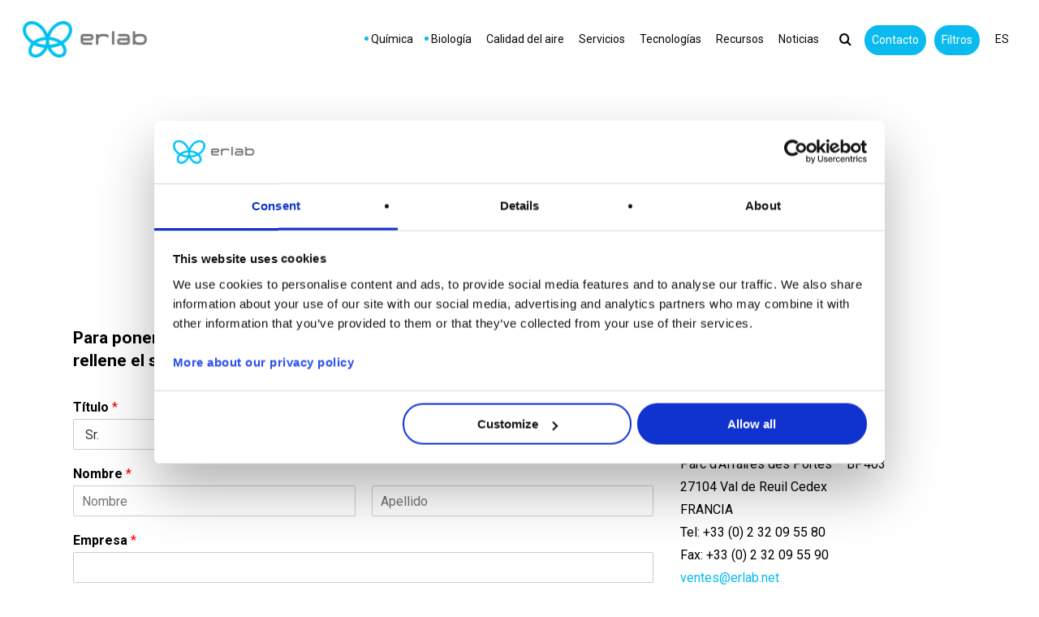

--- FILE ---
content_type: text/html; charset=UTF-8
request_url: https://www.erlab.com/es/empresa/contacto-solicitud-de-presupuesto/
body_size: 42754
content:
<!doctype html>
<html lang="es-ES" class="no-js">
<head>
	<meta charset="UTF-8">
	<meta name="viewport" content="width=device-width, initial-scale=1, maximum-scale=1, user-scalable=0" /><script type="text/javascript" data-cookieconsent="ignore">
	window.dataLayer = window.dataLayer || [];

	function gtag() {
		dataLayer.push(arguments);
	}

	gtag("consent", "default", {
		ad_personalization: "denied",
		ad_storage: "denied",
		ad_user_data: "denied",
		analytics_storage: "denied",
		functionality_storage: "denied",
		personalization_storage: "denied",
		security_storage: "granted",
		wait_for_update: 500,
	});
	gtag("set", "ads_data_redaction", true);
	</script>
<script type="text/javascript" data-cookieconsent="ignore">
		(function (w, d, s, l, i) {
		w[l] = w[l] || [];
		w[l].push({'gtm.start': new Date().getTime(), event: 'gtm.js'});
		var f = d.getElementsByTagName(s)[0], j = d.createElement(s), dl = l !== 'dataLayer' ? '&l=' + l : '';
		j.async = true;
		j.src = 'https://www.googletagmanager.com/gtm.js?id=' + i + dl;
		f.parentNode.insertBefore(j, f);
	})(
		window,
		document,
		'script',
		'dataLayer',
		'GTM-5G38DXK6'
	);
</script>
<script type="text/javascript"
		id="Cookiebot"
		src="https://consent.cookiebot.com/uc.js"
		data-implementation="wp"
		data-cbid="72012212-c610-4994-8c96-6f6608f1e768"
							data-blockingmode="auto"
	></script>
<meta name='robots' content='index, follow, max-image-preview:large, max-snippet:-1, max-video-preview:-1' />
<link rel="alternate" href="https://www.erlab.com/societe/contact-demande-de-devis/" hreflang="fr" />
<link rel="alternate" href="https://www.erlab.com/en/company/contact-quote-request/" hreflang="en-GB" />
<link rel="alternate" href="https://www.erlab.com/it/azienda/richiedi-un-preventivo/" hreflang="it" />
<link rel="alternate" href="https://www.erlab.com/es/empresa/contacto-solicitud-de-presupuesto/" hreflang="es" />
<link rel="alternate" href="https://www.erlab.com/de/unternehmen/kontakt-angebot-anfordern/" hreflang="de" />
<link rel="alternate" href="https://www.erlab.com/apac/company/contact-quote-request/" hreflang="en-AU" />
<link rel="alternate" href="https://www.erlab.com/ko/company-kr/contact-quote-request/" hreflang="ko" />
<link rel="alternate" href="https://www.erlab.com/ja/company-jp/contact-quote-request/" hreflang="ja" />

	<!-- This site is optimized with the Yoast SEO plugin v26.8 - https://yoast.com/product/yoast-seo-wordpress/ -->
	<title>Contacto / Solicitud de presupuesto - Erlab</title>
	<link rel="canonical" href="https://www.erlab.com/es/empresa/contacto-solicitud-de-presupuesto/" />
	<meta property="og:locale" content="es_ES" />
	<meta property="og:locale:alternate" content="fr_FR" />
	<meta property="og:locale:alternate" content="en_GB" />
	<meta property="og:locale:alternate" content="it_IT" />
	<meta property="og:locale:alternate" content="de_DE" />
	<meta property="og:locale:alternate" content="en_US" />
	<meta property="og:locale:alternate" content="ko_KR" />
	<meta property="og:locale:alternate" content="ja_JP" />
	<meta property="og:type" content="article" />
	<meta property="og:title" content="Contacto / Solicitud de presupuesto - Erlab" />
	<meta property="og:url" content="https://www.erlab.com/es/empresa/contacto-solicitud-de-presupuesto/" />
	<meta property="og:site_name" content="Erlab" />
	<meta property="article:modified_time" content="2024-09-02T14:15:24+00:00" />
	<meta name="twitter:card" content="summary_large_image" />
	<meta name="twitter:site" content="@ErlabSafety" />
	<meta name="twitter:label1" content="Tiempo de lectura" />
	<meta name="twitter:data1" content="2 minutos" />
	<script type="application/ld+json" class="yoast-schema-graph">{"@context":"https://schema.org","@graph":[{"@type":"WebPage","@id":"https://www.erlab.com/es/empresa/contacto-solicitud-de-presupuesto/","url":"https://www.erlab.com/es/empresa/contacto-solicitud-de-presupuesto/","name":"Contacto / Solicitud de presupuesto - Erlab","isPartOf":{"@id":"https://www.erlab.com/es/#website"},"datePublished":"2021-05-19T09:55:47+00:00","dateModified":"2024-09-02T14:15:24+00:00","breadcrumb":{"@id":"https://www.erlab.com/es/empresa/contacto-solicitud-de-presupuesto/#breadcrumb"},"inLanguage":"es","potentialAction":[{"@type":"ReadAction","target":["https://www.erlab.com/es/empresa/contacto-solicitud-de-presupuesto/"]}]},{"@type":"BreadcrumbList","@id":"https://www.erlab.com/es/empresa/contacto-solicitud-de-presupuesto/#breadcrumb","itemListElement":[{"@type":"ListItem","position":1,"name":"Accueil","item":"https://www.erlab.com/es/"},{"@type":"ListItem","position":2,"name":"Empresa","item":"https://www.erlab.com/es/empresa/"},{"@type":"ListItem","position":3,"name":"Contacto / Solicitud de presupuesto"}]},{"@type":"WebSite","@id":"https://www.erlab.com/es/#website","url":"https://www.erlab.com/es/","name":"Erlab","description":"Vous pouvez respirer","publisher":{"@id":"https://www.erlab.com/es/#organization"},"potentialAction":[{"@type":"SearchAction","target":{"@type":"EntryPoint","urlTemplate":"https://www.erlab.com/es/?s={search_term_string}"},"query-input":{"@type":"PropertyValueSpecification","valueRequired":true,"valueName":"search_term_string"}}],"inLanguage":"es"},{"@type":"Organization","@id":"https://www.erlab.com/es/#organization","name":"Erlab","url":"https://www.erlab.com/es/","logo":{"@type":"ImageObject","inLanguage":"es","@id":"https://www.erlab.com/es/#/schema/logo/image/","url":"https://www.erlab.com/wp-content/uploads/2019/11/logo-robot-retina-7.png","contentUrl":"https://www.erlab.com/wp-content/uploads/2019/11/logo-robot-retina-7.png","width":733,"height":96,"caption":"Erlab"},"image":{"@id":"https://www.erlab.com/es/#/schema/logo/image/"},"sameAs":["https://x.com/ErlabSafety","https://www.linkedin.com/company/erlab/"]}]}</script>
	<!-- / Yoast SEO plugin. -->


<link rel='dns-prefetch' href='//fonts.googleapis.com' />
<link href='https://fonts.gstatic.com' crossorigin rel='preconnect' />
<link rel="alternate" type="application/rss+xml" title="Erlab &raquo; Feed" href="https://www.erlab.com/es/feed/" />
<link rel="alternate" type="application/rss+xml" title="Erlab &raquo; Feed de los comentarios" href="https://www.erlab.com/es/comments/feed/" />
<link rel="alternate" title="oEmbed (JSON)" type="application/json+oembed" href="https://www.erlab.com/wp-json/oembed/1.0/embed?url=https%3A%2F%2Fwww.erlab.com%2Fes%2Fempresa%2Fcontacto-solicitud-de-presupuesto%2F&#038;lang=es" />
<link rel="alternate" title="oEmbed (XML)" type="text/xml+oembed" href="https://www.erlab.com/wp-json/oembed/1.0/embed?url=https%3A%2F%2Fwww.erlab.com%2Fes%2Fempresa%2Fcontacto-solicitud-de-presupuesto%2F&#038;format=xml&#038;lang=es" />
<style id='wp-img-auto-sizes-contain-inline-css' type='text/css'>
img:is([sizes=auto i],[sizes^="auto," i]){contain-intrinsic-size:3000px 1500px}
/*# sourceURL=wp-img-auto-sizes-contain-inline-css */
</style>
<style id='wp-emoji-styles-inline-css' type='text/css'>

	img.wp-smiley, img.emoji {
		display: inline !important;
		border: none !important;
		box-shadow: none !important;
		height: 1em !important;
		width: 1em !important;
		margin: 0 0.07em !important;
		vertical-align: -0.1em !important;
		background: none !important;
		padding: 0 !important;
	}
/*# sourceURL=wp-emoji-styles-inline-css */
</style>
<style id='wp-block-library-inline-css' type='text/css'>
:root{--wp-block-synced-color:#7a00df;--wp-block-synced-color--rgb:122,0,223;--wp-bound-block-color:var(--wp-block-synced-color);--wp-editor-canvas-background:#ddd;--wp-admin-theme-color:#007cba;--wp-admin-theme-color--rgb:0,124,186;--wp-admin-theme-color-darker-10:#006ba1;--wp-admin-theme-color-darker-10--rgb:0,107,160.5;--wp-admin-theme-color-darker-20:#005a87;--wp-admin-theme-color-darker-20--rgb:0,90,135;--wp-admin-border-width-focus:2px}@media (min-resolution:192dpi){:root{--wp-admin-border-width-focus:1.5px}}.wp-element-button{cursor:pointer}:root .has-very-light-gray-background-color{background-color:#eee}:root .has-very-dark-gray-background-color{background-color:#313131}:root .has-very-light-gray-color{color:#eee}:root .has-very-dark-gray-color{color:#313131}:root .has-vivid-green-cyan-to-vivid-cyan-blue-gradient-background{background:linear-gradient(135deg,#00d084,#0693e3)}:root .has-purple-crush-gradient-background{background:linear-gradient(135deg,#34e2e4,#4721fb 50%,#ab1dfe)}:root .has-hazy-dawn-gradient-background{background:linear-gradient(135deg,#faaca8,#dad0ec)}:root .has-subdued-olive-gradient-background{background:linear-gradient(135deg,#fafae1,#67a671)}:root .has-atomic-cream-gradient-background{background:linear-gradient(135deg,#fdd79a,#004a59)}:root .has-nightshade-gradient-background{background:linear-gradient(135deg,#330968,#31cdcf)}:root .has-midnight-gradient-background{background:linear-gradient(135deg,#020381,#2874fc)}:root{--wp--preset--font-size--normal:16px;--wp--preset--font-size--huge:42px}.has-regular-font-size{font-size:1em}.has-larger-font-size{font-size:2.625em}.has-normal-font-size{font-size:var(--wp--preset--font-size--normal)}.has-huge-font-size{font-size:var(--wp--preset--font-size--huge)}.has-text-align-center{text-align:center}.has-text-align-left{text-align:left}.has-text-align-right{text-align:right}.has-fit-text{white-space:nowrap!important}#end-resizable-editor-section{display:none}.aligncenter{clear:both}.items-justified-left{justify-content:flex-start}.items-justified-center{justify-content:center}.items-justified-right{justify-content:flex-end}.items-justified-space-between{justify-content:space-between}.screen-reader-text{border:0;clip-path:inset(50%);height:1px;margin:-1px;overflow:hidden;padding:0;position:absolute;width:1px;word-wrap:normal!important}.screen-reader-text:focus{background-color:#ddd;clip-path:none;color:#444;display:block;font-size:1em;height:auto;left:5px;line-height:normal;padding:15px 23px 14px;text-decoration:none;top:5px;width:auto;z-index:100000}html :where(.has-border-color){border-style:solid}html :where([style*=border-top-color]){border-top-style:solid}html :where([style*=border-right-color]){border-right-style:solid}html :where([style*=border-bottom-color]){border-bottom-style:solid}html :where([style*=border-left-color]){border-left-style:solid}html :where([style*=border-width]){border-style:solid}html :where([style*=border-top-width]){border-top-style:solid}html :where([style*=border-right-width]){border-right-style:solid}html :where([style*=border-bottom-width]){border-bottom-style:solid}html :where([style*=border-left-width]){border-left-style:solid}html :where(img[class*=wp-image-]){height:auto;max-width:100%}:where(figure){margin:0 0 1em}html :where(.is-position-sticky){--wp-admin--admin-bar--position-offset:var(--wp-admin--admin-bar--height,0px)}@media screen and (max-width:600px){html :where(.is-position-sticky){--wp-admin--admin-bar--position-offset:0px}}

/*# sourceURL=wp-block-library-inline-css */
</style><style id='global-styles-inline-css' type='text/css'>
:root{--wp--preset--aspect-ratio--square: 1;--wp--preset--aspect-ratio--4-3: 4/3;--wp--preset--aspect-ratio--3-4: 3/4;--wp--preset--aspect-ratio--3-2: 3/2;--wp--preset--aspect-ratio--2-3: 2/3;--wp--preset--aspect-ratio--16-9: 16/9;--wp--preset--aspect-ratio--9-16: 9/16;--wp--preset--color--black: #000000;--wp--preset--color--cyan-bluish-gray: #abb8c3;--wp--preset--color--white: #ffffff;--wp--preset--color--pale-pink: #f78da7;--wp--preset--color--vivid-red: #cf2e2e;--wp--preset--color--luminous-vivid-orange: #ff6900;--wp--preset--color--luminous-vivid-amber: #fcb900;--wp--preset--color--light-green-cyan: #7bdcb5;--wp--preset--color--vivid-green-cyan: #00d084;--wp--preset--color--pale-cyan-blue: #8ed1fc;--wp--preset--color--vivid-cyan-blue: #0693e3;--wp--preset--color--vivid-purple: #9b51e0;--wp--preset--gradient--vivid-cyan-blue-to-vivid-purple: linear-gradient(135deg,rgb(6,147,227) 0%,rgb(155,81,224) 100%);--wp--preset--gradient--light-green-cyan-to-vivid-green-cyan: linear-gradient(135deg,rgb(122,220,180) 0%,rgb(0,208,130) 100%);--wp--preset--gradient--luminous-vivid-amber-to-luminous-vivid-orange: linear-gradient(135deg,rgb(252,185,0) 0%,rgb(255,105,0) 100%);--wp--preset--gradient--luminous-vivid-orange-to-vivid-red: linear-gradient(135deg,rgb(255,105,0) 0%,rgb(207,46,46) 100%);--wp--preset--gradient--very-light-gray-to-cyan-bluish-gray: linear-gradient(135deg,rgb(238,238,238) 0%,rgb(169,184,195) 100%);--wp--preset--gradient--cool-to-warm-spectrum: linear-gradient(135deg,rgb(74,234,220) 0%,rgb(151,120,209) 20%,rgb(207,42,186) 40%,rgb(238,44,130) 60%,rgb(251,105,98) 80%,rgb(254,248,76) 100%);--wp--preset--gradient--blush-light-purple: linear-gradient(135deg,rgb(255,206,236) 0%,rgb(152,150,240) 100%);--wp--preset--gradient--blush-bordeaux: linear-gradient(135deg,rgb(254,205,165) 0%,rgb(254,45,45) 50%,rgb(107,0,62) 100%);--wp--preset--gradient--luminous-dusk: linear-gradient(135deg,rgb(255,203,112) 0%,rgb(199,81,192) 50%,rgb(65,88,208) 100%);--wp--preset--gradient--pale-ocean: linear-gradient(135deg,rgb(255,245,203) 0%,rgb(182,227,212) 50%,rgb(51,167,181) 100%);--wp--preset--gradient--electric-grass: linear-gradient(135deg,rgb(202,248,128) 0%,rgb(113,206,126) 100%);--wp--preset--gradient--midnight: linear-gradient(135deg,rgb(2,3,129) 0%,rgb(40,116,252) 100%);--wp--preset--font-size--small: 13px;--wp--preset--font-size--medium: 20px;--wp--preset--font-size--large: 36px;--wp--preset--font-size--x-large: 42px;--wp--preset--spacing--20: 0.44rem;--wp--preset--spacing--30: 0.67rem;--wp--preset--spacing--40: 1rem;--wp--preset--spacing--50: 1.5rem;--wp--preset--spacing--60: 2.25rem;--wp--preset--spacing--70: 3.38rem;--wp--preset--spacing--80: 5.06rem;--wp--preset--shadow--natural: 6px 6px 9px rgba(0, 0, 0, 0.2);--wp--preset--shadow--deep: 12px 12px 50px rgba(0, 0, 0, 0.4);--wp--preset--shadow--sharp: 6px 6px 0px rgba(0, 0, 0, 0.2);--wp--preset--shadow--outlined: 6px 6px 0px -3px rgb(255, 255, 255), 6px 6px rgb(0, 0, 0);--wp--preset--shadow--crisp: 6px 6px 0px rgb(0, 0, 0);}:root { --wp--style--global--content-size: 1300px;--wp--style--global--wide-size: 1300px; }:where(body) { margin: 0; }.wp-site-blocks > .alignleft { float: left; margin-right: 2em; }.wp-site-blocks > .alignright { float: right; margin-left: 2em; }.wp-site-blocks > .aligncenter { justify-content: center; margin-left: auto; margin-right: auto; }:where(.is-layout-flex){gap: 0.5em;}:where(.is-layout-grid){gap: 0.5em;}.is-layout-flow > .alignleft{float: left;margin-inline-start: 0;margin-inline-end: 2em;}.is-layout-flow > .alignright{float: right;margin-inline-start: 2em;margin-inline-end: 0;}.is-layout-flow > .aligncenter{margin-left: auto !important;margin-right: auto !important;}.is-layout-constrained > .alignleft{float: left;margin-inline-start: 0;margin-inline-end: 2em;}.is-layout-constrained > .alignright{float: right;margin-inline-start: 2em;margin-inline-end: 0;}.is-layout-constrained > .aligncenter{margin-left: auto !important;margin-right: auto !important;}.is-layout-constrained > :where(:not(.alignleft):not(.alignright):not(.alignfull)){max-width: var(--wp--style--global--content-size);margin-left: auto !important;margin-right: auto !important;}.is-layout-constrained > .alignwide{max-width: var(--wp--style--global--wide-size);}body .is-layout-flex{display: flex;}.is-layout-flex{flex-wrap: wrap;align-items: center;}.is-layout-flex > :is(*, div){margin: 0;}body .is-layout-grid{display: grid;}.is-layout-grid > :is(*, div){margin: 0;}body{padding-top: 0px;padding-right: 0px;padding-bottom: 0px;padding-left: 0px;}:root :where(.wp-element-button, .wp-block-button__link){background-color: #32373c;border-width: 0;color: #fff;font-family: inherit;font-size: inherit;font-style: inherit;font-weight: inherit;letter-spacing: inherit;line-height: inherit;padding-top: calc(0.667em + 2px);padding-right: calc(1.333em + 2px);padding-bottom: calc(0.667em + 2px);padding-left: calc(1.333em + 2px);text-decoration: none;text-transform: inherit;}.has-black-color{color: var(--wp--preset--color--black) !important;}.has-cyan-bluish-gray-color{color: var(--wp--preset--color--cyan-bluish-gray) !important;}.has-white-color{color: var(--wp--preset--color--white) !important;}.has-pale-pink-color{color: var(--wp--preset--color--pale-pink) !important;}.has-vivid-red-color{color: var(--wp--preset--color--vivid-red) !important;}.has-luminous-vivid-orange-color{color: var(--wp--preset--color--luminous-vivid-orange) !important;}.has-luminous-vivid-amber-color{color: var(--wp--preset--color--luminous-vivid-amber) !important;}.has-light-green-cyan-color{color: var(--wp--preset--color--light-green-cyan) !important;}.has-vivid-green-cyan-color{color: var(--wp--preset--color--vivid-green-cyan) !important;}.has-pale-cyan-blue-color{color: var(--wp--preset--color--pale-cyan-blue) !important;}.has-vivid-cyan-blue-color{color: var(--wp--preset--color--vivid-cyan-blue) !important;}.has-vivid-purple-color{color: var(--wp--preset--color--vivid-purple) !important;}.has-black-background-color{background-color: var(--wp--preset--color--black) !important;}.has-cyan-bluish-gray-background-color{background-color: var(--wp--preset--color--cyan-bluish-gray) !important;}.has-white-background-color{background-color: var(--wp--preset--color--white) !important;}.has-pale-pink-background-color{background-color: var(--wp--preset--color--pale-pink) !important;}.has-vivid-red-background-color{background-color: var(--wp--preset--color--vivid-red) !important;}.has-luminous-vivid-orange-background-color{background-color: var(--wp--preset--color--luminous-vivid-orange) !important;}.has-luminous-vivid-amber-background-color{background-color: var(--wp--preset--color--luminous-vivid-amber) !important;}.has-light-green-cyan-background-color{background-color: var(--wp--preset--color--light-green-cyan) !important;}.has-vivid-green-cyan-background-color{background-color: var(--wp--preset--color--vivid-green-cyan) !important;}.has-pale-cyan-blue-background-color{background-color: var(--wp--preset--color--pale-cyan-blue) !important;}.has-vivid-cyan-blue-background-color{background-color: var(--wp--preset--color--vivid-cyan-blue) !important;}.has-vivid-purple-background-color{background-color: var(--wp--preset--color--vivid-purple) !important;}.has-black-border-color{border-color: var(--wp--preset--color--black) !important;}.has-cyan-bluish-gray-border-color{border-color: var(--wp--preset--color--cyan-bluish-gray) !important;}.has-white-border-color{border-color: var(--wp--preset--color--white) !important;}.has-pale-pink-border-color{border-color: var(--wp--preset--color--pale-pink) !important;}.has-vivid-red-border-color{border-color: var(--wp--preset--color--vivid-red) !important;}.has-luminous-vivid-orange-border-color{border-color: var(--wp--preset--color--luminous-vivid-orange) !important;}.has-luminous-vivid-amber-border-color{border-color: var(--wp--preset--color--luminous-vivid-amber) !important;}.has-light-green-cyan-border-color{border-color: var(--wp--preset--color--light-green-cyan) !important;}.has-vivid-green-cyan-border-color{border-color: var(--wp--preset--color--vivid-green-cyan) !important;}.has-pale-cyan-blue-border-color{border-color: var(--wp--preset--color--pale-cyan-blue) !important;}.has-vivid-cyan-blue-border-color{border-color: var(--wp--preset--color--vivid-cyan-blue) !important;}.has-vivid-purple-border-color{border-color: var(--wp--preset--color--vivid-purple) !important;}.has-vivid-cyan-blue-to-vivid-purple-gradient-background{background: var(--wp--preset--gradient--vivid-cyan-blue-to-vivid-purple) !important;}.has-light-green-cyan-to-vivid-green-cyan-gradient-background{background: var(--wp--preset--gradient--light-green-cyan-to-vivid-green-cyan) !important;}.has-luminous-vivid-amber-to-luminous-vivid-orange-gradient-background{background: var(--wp--preset--gradient--luminous-vivid-amber-to-luminous-vivid-orange) !important;}.has-luminous-vivid-orange-to-vivid-red-gradient-background{background: var(--wp--preset--gradient--luminous-vivid-orange-to-vivid-red) !important;}.has-very-light-gray-to-cyan-bluish-gray-gradient-background{background: var(--wp--preset--gradient--very-light-gray-to-cyan-bluish-gray) !important;}.has-cool-to-warm-spectrum-gradient-background{background: var(--wp--preset--gradient--cool-to-warm-spectrum) !important;}.has-blush-light-purple-gradient-background{background: var(--wp--preset--gradient--blush-light-purple) !important;}.has-blush-bordeaux-gradient-background{background: var(--wp--preset--gradient--blush-bordeaux) !important;}.has-luminous-dusk-gradient-background{background: var(--wp--preset--gradient--luminous-dusk) !important;}.has-pale-ocean-gradient-background{background: var(--wp--preset--gradient--pale-ocean) !important;}.has-electric-grass-gradient-background{background: var(--wp--preset--gradient--electric-grass) !important;}.has-midnight-gradient-background{background: var(--wp--preset--gradient--midnight) !important;}.has-small-font-size{font-size: var(--wp--preset--font-size--small) !important;}.has-medium-font-size{font-size: var(--wp--preset--font-size--medium) !important;}.has-large-font-size{font-size: var(--wp--preset--font-size--large) !important;}.has-x-large-font-size{font-size: var(--wp--preset--font-size--x-large) !important;}
/*# sourceURL=global-styles-inline-css */
</style>

<link rel='stylesheet' id='erlab-menu-apps-style-css' href='https://www.erlab.com/wp-content/plugins/erlab-menu-apps/assets/style.css' type='text/css' media='all' />
<link rel='stylesheet' id='rp-public-styles-css' href='https://www.erlab.com/wp-content/plugins/reading-progress-bar/public/css/rp-public.css' type='text/css' media='all' />
<link rel='stylesheet' id='stickThisCss-css' href='https://www.erlab.com/wp-content/plugins/sticky-menu-or-anything-on-scroll/includes/../assets/css/stickThis.css' type='text/css' media='all' />
<link rel='stylesheet' id='wpforms-classic-full-css' href='https://www.erlab.com/wp-content/plugins/wpforms/assets/css/frontend/classic/wpforms-full.min.css' type='text/css' media='all' />
<link rel='stylesheet' id='font-awesome-css' href='https://www.erlab.com/wp-content/themes/salient/css/font-awesome-legacy.min.css' type='text/css' media='all' />
<link rel='stylesheet' id='salient-grid-system-css' href='https://www.erlab.com/wp-content/themes/salient/css/build/grid-system.css' type='text/css' media='all' />
<link rel='stylesheet' id='main-styles-css' href='https://www.erlab.com/wp-content/themes/salient/css/build/style.css' type='text/css' media='all' />
<style id='main-styles-inline-css' type='text/css'>
html body[data-header-resize="1"] .container-wrap,
			html body[data-header-format="left-header"][data-header-resize="0"] .container-wrap,
			html body[data-header-resize="0"] .container-wrap,
			body[data-header-format="left-header"][data-header-resize="0"] .container-wrap {
				padding-top: 0;
			}
			.main-content > .row > #breadcrumbs.yoast {
				padding: 20px 0;
			}
/*# sourceURL=main-styles-inline-css */
</style>
<link rel='stylesheet' id='nectar-wpforms-css' href='https://www.erlab.com/wp-content/themes/salient/css/build/third-party/wpforms.css' type='text/css' media='all' />
<link rel='stylesheet' id='nectar_default_font_open_sans-css' href='https://fonts.googleapis.com/css?family=Open+Sans%3A300%2C400%2C600%2C700&#038;subset=latin%2Clatin-ext' type='text/css' media='all' />
<link rel='stylesheet' id='responsive-css' href='https://www.erlab.com/wp-content/themes/salient/css/build/responsive.css' type='text/css' media='all' />
<link rel='stylesheet' id='skin-ascend-css' href='https://www.erlab.com/wp-content/themes/salient/css/build/ascend.css' type='text/css' media='all' />
<style id='salient-wp-menu-dynamic-fallback-inline-css' type='text/css'>
#header-outer .nectar-ext-menu-item .image-layer-outer,#header-outer .nectar-ext-menu-item .image-layer,#header-outer .nectar-ext-menu-item .color-overlay,#slide-out-widget-area .nectar-ext-menu-item .image-layer-outer,#slide-out-widget-area .nectar-ext-menu-item .color-overlay,#slide-out-widget-area .nectar-ext-menu-item .image-layer{position:absolute;top:0;left:0;width:100%;height:100%;overflow:hidden;}.nectar-ext-menu-item .inner-content{position:relative;z-index:10;width:100%;}.nectar-ext-menu-item .image-layer{background-size:cover;background-position:center;transition:opacity 0.25s ease 0.1s;}.nectar-ext-menu-item .image-layer video{object-fit:cover;width:100%;height:100%;}#header-outer nav .nectar-ext-menu-item .image-layer:not(.loaded){background-image:none!important;}#header-outer nav .nectar-ext-menu-item .image-layer{opacity:0;}#header-outer nav .nectar-ext-menu-item .image-layer.loaded{opacity:1;}.nectar-ext-menu-item span[class*="inherit-h"] + .menu-item-desc{margin-top:0.4rem;}#mobile-menu .nectar-ext-menu-item .title,#slide-out-widget-area .nectar-ext-menu-item .title,.nectar-ext-menu-item .menu-title-text,.nectar-ext-menu-item .menu-item-desc{position:relative;}.nectar-ext-menu-item .menu-item-desc{display:block;line-height:1.4em;}body #slide-out-widget-area .nectar-ext-menu-item .menu-item-desc{line-height:1.4em;}#mobile-menu .nectar-ext-menu-item .title,#slide-out-widget-area .nectar-ext-menu-item:not(.style-img-above-text) .title,.nectar-ext-menu-item:not(.style-img-above-text) .menu-title-text,.nectar-ext-menu-item:not(.style-img-above-text) .menu-item-desc,.nectar-ext-menu-item:not(.style-img-above-text) i:before,.nectar-ext-menu-item:not(.style-img-above-text) .svg-icon{color:#fff;}#mobile-menu .nectar-ext-menu-item.style-img-above-text .title{color:inherit;}.sf-menu li ul li a .nectar-ext-menu-item .menu-title-text:after{display:none;}.menu-item .widget-area-active[data-margin="default"] > div:not(:last-child){margin-bottom:20px;}.nectar-ext-menu-item__button{display:inline-block;padding-top:2em;}#header-outer nav li:not([class*="current"]) > a .nectar-ext-menu-item .inner-content.has-button .title .menu-title-text{background-image:none;}.nectar-ext-menu-item__button .nectar-cta:not([data-color="transparent"]){margin-top:.8em;margin-bottom:.8em;}.nectar-ext-menu-item .color-overlay{transition:opacity 0.5s cubic-bezier(.15,.75,.5,1);}.nectar-ext-menu-item:hover .hover-zoom-in-slow .image-layer{transform:scale(1.15);transition:transform 4s cubic-bezier(0.1,0.2,.7,1);}.nectar-ext-menu-item:hover .hover-zoom-in-slow .color-overlay{transition:opacity 1.5s cubic-bezier(.15,.75,.5,1);}.nectar-ext-menu-item .hover-zoom-in-slow .image-layer{transition:transform 0.5s cubic-bezier(.15,.75,.5,1);}.nectar-ext-menu-item .hover-zoom-in-slow .color-overlay{transition:opacity 0.5s cubic-bezier(.15,.75,.5,1);}.nectar-ext-menu-item:hover .hover-zoom-in .image-layer{transform:scale(1.12);}.nectar-ext-menu-item .hover-zoom-in .image-layer{transition:transform 0.5s cubic-bezier(.15,.75,.5,1);}.nectar-ext-menu-item{display:flex;text-align:left;}#slide-out-widget-area .nectar-ext-menu-item .title,#slide-out-widget-area .nectar-ext-menu-item .menu-item-desc,#slide-out-widget-area .nectar-ext-menu-item .menu-title-text,#mobile-menu .nectar-ext-menu-item .title,#mobile-menu .nectar-ext-menu-item .menu-item-desc,#mobile-menu .nectar-ext-menu-item .menu-title-text{color:inherit!important;}#slide-out-widget-area .nectar-ext-menu-item,#mobile-menu .nectar-ext-menu-item{display:block;}#slide-out-widget-area .nectar-ext-menu-item .inner-content,#mobile-menu .nectar-ext-menu-item .inner-content{width:100%;}#slide-out-widget-area.fullscreen-alt .nectar-ext-menu-item,#slide-out-widget-area.fullscreen .nectar-ext-menu-item{text-align:center;}#header-outer .nectar-ext-menu-item.style-img-above-text .image-layer-outer,#slide-out-widget-area .nectar-ext-menu-item.style-img-above-text .image-layer-outer{position:relative;}#header-outer .nectar-ext-menu-item.style-img-above-text,#slide-out-widget-area .nectar-ext-menu-item.style-img-above-text{flex-direction:column;}
/*# sourceURL=salient-wp-menu-dynamic-fallback-inline-css */
</style>
<link rel='stylesheet' id='nectar-widget-posts-css' href='https://www.erlab.com/wp-content/themes/salient/css/build/elements/widget-nectar-posts.css' type='text/css' media='all' />
<link rel='stylesheet' id='js_composer_front-css' href='https://www.erlab.com/wp-content/themes/salient/css/build/plugins/js_composer.css' type='text/css' media='all' />
<link rel='stylesheet' id='dynamic-css-css' href='https://www.erlab.com/wp-content/uploads/salient/salient-dynamic-styles.css' type='text/css' media='all' />
<style id='dynamic-css-inline-css' type='text/css'>
.no-rgba #header-space{display:none;}@media only screen and (max-width:999px){body #header-space[data-header-mobile-fixed="1"]{display:none;}#header-outer[data-mobile-fixed="false"]{position:absolute;}}@media only screen and (max-width:999px){body:not(.nectar-no-flex-height) #header-space[data-secondary-header-display="full"]:not([data-header-mobile-fixed="false"]){display:block!important;margin-bottom:-56px;}#header-space[data-secondary-header-display="full"][data-header-mobile-fixed="false"]{display:none;}}@media only screen and (min-width:1000px){#header-space{display:none;}.nectar-slider-wrap.first-section,.parallax_slider_outer.first-section,.full-width-content.first-section,.parallax_slider_outer.first-section .swiper-slide .content,.nectar-slider-wrap.first-section .swiper-slide .content,#page-header-bg,.nder-page-header,#page-header-wrap,.full-width-section.first-section{margin-top:0!important;}body #page-header-bg,body #page-header-wrap{height:101px;}body #search-outer{z-index:100000;}}@media only screen and (min-width:1000px){#page-header-wrap.fullscreen-header,#page-header-wrap.fullscreen-header #page-header-bg,html:not(.nectar-box-roll-loaded) .nectar-box-roll > #page-header-bg.fullscreen-header,.nectar_fullscreen_zoom_recent_projects,#nectar_fullscreen_rows:not(.afterLoaded) > div,#nectar_fullscreen_rows:not(.afterLoaded) > section{height:100vh;}.wpb_row.vc_row-o-full-height.top-level,.wpb_row.vc_row-o-full-height.top-level > .col.span_12{min-height:100vh;}#page-header-bg[data-alignment-v="middle"] .span_6 .inner-wrap,#page-header-bg[data-alignment-v="top"] .span_6 .inner-wrap,.blog-archive-header.color-bg .container{padding-top:calc(98px + var(--nectar_hook_before_nav_content_height,0px));}#page-header-wrap.container #page-header-bg .span_6 .inner-wrap{padding-top:0;}.nectar-slider-wrap[data-fullscreen="true"]:not(.loaded),.nectar-slider-wrap[data-fullscreen="true"]:not(.loaded) .swiper-container{height:calc(100vh + 2px)!important;}.admin-bar .nectar-slider-wrap[data-fullscreen="true"]:not(.loaded),.admin-bar .nectar-slider-wrap[data-fullscreen="true"]:not(.loaded) .swiper-container{height:calc(100vh - 30px)!important;}}@media only screen and (max-width:999px){#page-header-bg[data-alignment-v="middle"]:not(.fullscreen-header) .span_6 .inner-wrap,#page-header-bg[data-alignment-v="top"] .span_6 .inner-wrap,.blog-archive-header.color-bg .container{padding-top:calc(55px + var(--nectar_hook_before_nav_content_height,0px));}.vc_row.top-level.full-width-section:not(.full-width-ns) > .span_12,#page-header-bg[data-alignment-v="bottom"] .span_6 .inner-wrap{padding-top:30px;}}@media only screen and (max-width:690px){.vc_row.top-level.full-width-section:not(.full-width-ns) > .span_12{padding-top:55px;}.vc_row.top-level.full-width-content .nectar-recent-posts-single_featured .recent-post-container > .inner-wrap{padding-top:30px;}}@media only screen and (max-width:999px){.full-width-ns .nectar-slider-wrap .swiper-slide[data-y-pos="middle"] .content,.full-width-ns .nectar-slider-wrap .swiper-slide[data-y-pos="top"] .content{padding-top:30px;}}@media only screen and (max-width:999px){.using-mobile-browser #nectar_fullscreen_rows:not(.afterLoaded):not([data-mobile-disable="on"]) > div{height:calc(100vh - 76px);}.using-mobile-browser .wpb_row.vc_row-o-full-height.top-level,.using-mobile-browser .wpb_row.vc_row-o-full-height.top-level > .col.span_12,[data-permanent-transparent="1"].using-mobile-browser .wpb_row.vc_row-o-full-height.top-level,[data-permanent-transparent="1"].using-mobile-browser .wpb_row.vc_row-o-full-height.top-level > .col.span_12{min-height:calc(100vh - 76px);}html:not(.nectar-box-roll-loaded) .nectar-box-roll > #page-header-bg.fullscreen-header,.nectar_fullscreen_zoom_recent_projects,.nectar-slider-wrap[data-fullscreen="true"]:not(.loaded),.nectar-slider-wrap[data-fullscreen="true"]:not(.loaded) .swiper-container,#nectar_fullscreen_rows:not(.afterLoaded):not([data-mobile-disable="on"]) > div{height:calc(100vh - 1px);}.wpb_row.vc_row-o-full-height.top-level,.wpb_row.vc_row-o-full-height.top-level > .col.span_12{min-height:calc(100vh - 1px);}body[data-transparent-header="false"] #ajax-content-wrap.no-scroll{min-height:calc(100vh - 1px);height:calc(100vh - 1px);}}#nectar_fullscreen_rows{background-color:transparent;}body .container-wrap .wpb_row[data-column-margin="none"]:not(.full-width-section):not(.full-width-content),html body .wpb_row[data-column-margin="none"]:not(.full-width-section):not(.full-width-content){margin-bottom:0;}body .container-wrap .vc_row-fluid[data-column-margin="none"] > .span_12,html body .vc_row-fluid[data-column-margin="none"] > .span_12,body .container-wrap .vc_row-fluid[data-column-margin="none"] .full-page-inner > .container > .span_12,body .container-wrap .vc_row-fluid[data-column-margin="none"] .full-page-inner > .span_12{margin-left:0;margin-right:0;}body .container-wrap .vc_row-fluid[data-column-margin="none"] .wpb_column:not(.child_column),body .container-wrap .inner_row[data-column-margin="none"] .child_column,html body .vc_row-fluid[data-column-margin="none"] .wpb_column:not(.child_column),html body .inner_row[data-column-margin="none"] .child_column{padding-left:0;padding-right:0;}.col.padding-1-percent > .vc_column-inner,.col.padding-1-percent > .n-sticky > .vc_column-inner{padding:calc(600px * 0.01);}@media only screen and (max-width:690px){.col.padding-1-percent > .vc_column-inner,.col.padding-1-percent > .n-sticky > .vc_column-inner{padding:calc(100vw * 0.01);}}@media only screen and (min-width:1000px){.col.padding-1-percent > .vc_column-inner,.col.padding-1-percent > .n-sticky > .vc_column-inner{padding:calc((100vw - 180px) * 0.01);}.column_container:not(.vc_col-sm-12) .col.padding-1-percent > .vc_column-inner{padding:calc((100vw - 180px) * 0.005);}}@media only screen and (min-width:1425px){.col.padding-1-percent > .vc_column-inner{padding:calc(1245px * 0.01);}.column_container:not(.vc_col-sm-12) .col.padding-1-percent > .vc_column-inner{padding:calc(1245px * 0.005);}}.full-width-content .col.padding-1-percent > .vc_column-inner{padding:calc(100vw * 0.01);}@media only screen and (max-width:999px){.full-width-content .col.padding-1-percent > .vc_column-inner{padding:calc(100vw * 0.01);}}@media only screen and (min-width:1000px){.full-width-content .column_container:not(.vc_col-sm-12) .col.padding-1-percent > .vc_column-inner{padding:calc(100vw * 0.005);}}body[data-aie] .col[data-padding-pos="right"] > .vc_column-inner,body #ajax-content-wrap .col[data-padding-pos="right"] > .vc_column-inner,#ajax-content-wrap .col[data-padding-pos="right"] > .n-sticky > .vc_column-inner{padding-left:0;padding-top:0;padding-bottom:0}@media only screen and (max-width:999px){.divider-wrap.height_tablet_30px > .divider{height:30px!important;}}@media only screen and (max-width:690px){.divider-wrap.height_phone_0px > .divider{height:0px!important;}}.screen-reader-text,.nectar-skip-to-content:not(:focus){border:0;clip:rect(1px,1px,1px,1px);clip-path:inset(50%);height:1px;margin:-1px;overflow:hidden;padding:0;position:absolute!important;width:1px;word-wrap:normal!important;}.row .col img:not([srcset]){width:auto;}.row .col img.img-with-animation.nectar-lazy:not([srcset]){width:100%;}
#header-outer[data-full-width="true"] header > .container {
    margin-left: auto !important;
    margin-right: auto !important;
    max-width: 1300px !important;
}



.invisible {display:none !important}

h2.post-ref-1 {font-size:55px; line-height: 60px;}

.pum-content .excerpt {display:none;}
.zzpopmake-close {color: #01c1f4 !important; border-color: #01c1f4 !important; background-color: #fff !important; padding-bottom: 1px !important; }


/* Menu */
@media screen  and (min-width:1159px) {
.ubermenu-submenu-id-14581,  
.ubermenu-submenu-id-14022,
.ubermenu-submenu-id-13758,    
.ubermenu-submenu-id-13285,
.ubermenu-submenu-id-10477, 
.ubermenu-submenu-id-10621,  
.ubermenu-submenu-id-8377, 
.ubermenu-submenu-id-9302 {
    margin-left:  calc((100vw - 101%)/-2) !important;
    margin-right: calc((100vw - 100%)/-2) !important;
    padding-left:  calc((100vw - 101%)/2) !important;
    padding-right: calc((100vw - 100%)/2) !important;
    width:102vw !important;
    border-top: 1px solid #e0e0e0 !important;
    transform: translateX(-7px);
}

/* Alignement du sous-menu Rapports de tests */

.ubermenu-submenu-id-17416 {top:130px !important;}

/* } ajouté le 06/01/21 car manquant apparemment */
}


.ubermenu-item-level-2:nth-child(2) {
    border-left: 1px solid #e0e0e0 !important;
    border-right: 1px solid #e0e0e0 !important;
}
.ubermenu-submenu-id-7492 .ubermenu-item-level-2:nth-child(3),  .ubermenu-column-id-8392 {
        border-right: 1px solid #e0e0e0 !important;
}



.ubermenu-custom-content ul li {display: inline-block;}
.ubermenu-custom-content ul li a .fa {font-size:20px; color: #3b3e40;}
.ubermenu-custom-content ul li a:hover .fa {color: #02b0ea;}
.ubermenu-custom-content ul li a .fa-linkedin::before {content: "\f0e1";}
.ubermenu-custom-content ul li a .fa-linkedin {transform: translateY(-2px);}
.ubermenu .ubermenu-target {padding: 10px 16px !important;}

.ubermenu-custom-content .social {margin-left:5px; display: inline-block; transform: translateY(-7px);}
html[lang="ja"] .ubermenu-custom-content .social,
html[lang="ko-KR"] .ubermenu-custom-content .social { transform: translateY(6px);}

.titre-menu {
    font-size:16px;    
    color: #3b3e40;
    line-height: 20px;
    margin-bottom: 8px;
    font-weight: 600;
}
.soustitre-menu {font-size:12px;}

.item-btn {
border-radius: 200px !important;
}


.ubermenu-target.item-btn {
padding: 10px 15px !important;
}

.ubermenu-target.item-btn:hover {
color:#fff !important;
}

#ubermenu-main-345-top_nav-2.small-nav .ubermenu-item-level-0 > .ubermenu-target,
#ubermenu-main-86-top_nav-2.small-nav .ubermenu-item-level-0 > .ubermenu-target,
#ubermenu-main-118-top_nav-2.small-nav .ubermenu-item-level-0 > .ubermenu-target
{color:#0a0a0a !important}

.btn_bleu .item-btn {
border: 1px solid #02b0ea !important;
background-color: #02b0ea !important;
}
.btn_bleu .item-btn span {color:#fff;}
.btn_bleu:hover .item-btn span {color:#fff;}
.btn_bleu .ubermenu-target.item-btn:hover {
background-color:#02b0ea !important;
}
.btn_gris .item-btn {
    border: 1px solid #bfbfbf !important;
    background-color: #bfbfbf !important;
}
.ubermenu-item.btn_gris, .ubermenu-item.droite_10 {padding-right: 10px !important;}
.btn_gris .item-btn span {color:#fff;}
.btn_gris:hover .item-btn span {color:#fff;}
.btn_gris .ubermenu-target.item-btn:hover {
background-color:#bfbfbf !important;
}
.wpf-disable-field input {pointer-events: none; display: inline !important; border:none !important;}
.wpf-disable-field label {display: inline !important;}

#media_image-3 > img, #media_image-5 > img{
    max-width:200px !important;
}

#header-outer[data-transparent-header="true"].transparent >header #logo img.dark-version {width: 0px;}

.product-image-resize {    
    max-height: 85vh;
    width: auto;
}

@media only screen and (min-width : 1px) and (max-width : 999px) {
  .col.span_3.force-mobile-33 {
    width:33% !important;
    z-index:9999 !important;
  }
    .col.span_3.force-mobile-67 {
    width:67% !important;
  }
}

.grecaptcha-badge{
    display :none !important;
}

#CookiebotWidget {
    min-width: 30px !important;
    min-height: 30px !important;
}

#CookiebotWidget:not(.CookiebotWidget-open) button.CookiebotWidget-logo svg {
    width: 30px !important;
    height: 30px !important;
}

.signature  {color: #888 !important;}
#footer-outer #copyright .signature a#signature:not(.nectar-button):hover {color: #c0c0c0 !important;}
#footer-outer #copyright .signature a#signature:not(.nectar-button) {color: #888 !important;}

.off-canvas-menu-container .lang-item {
    display: inline-block;
    margin-right: 17px !important;
    margin-bottom: 0 !important;
}
.off-canvas-menu-container .lang-item a {
    font-size: 15px !important;
}

@media only screen and (min-width: 1px) and (max-width: 999px) {
  body #header-outer .container .row .col.span_9 {
    display: block !important;
  }
}

/* fin CSS */
/*# sourceURL=dynamic-css-inline-css */
</style>
<link rel='stylesheet' id='ubermenu-css' href='https://www.erlab.com/wp-content/plugins/ubermenu/pro/assets/css/ubermenu.min.css' type='text/css' media='all' />
<link rel='stylesheet' id='ubermenu-minimal-css' href='https://www.erlab.com/wp-content/plugins/ubermenu/assets/css/skins/minimal.css' type='text/css' media='all' />
<link rel='stylesheet' id='ubermenu-font-awesome-all-css' href='https://www.erlab.com/wp-content/plugins/ubermenu/assets/fontawesome/css/all.min.css' type='text/css' media='all' />
<link rel='stylesheet' id='salient-child-style-css' href='https://www.erlab.com/wp-content/themes/salient-child/style.css' type='text/css' media='all' />
<link rel='stylesheet' id='redux-google-fonts-salient_redux-css' href='https://fonts.googleapis.com/css?family=Roboto%3A400%2C500%2C700%7COpen+Sans%3A700%7CNunito%3A300%2C700&#038;subset=latin&#038;ver=6b75f81a4adde28f58eb65e4bd9d5089' type='text/css' media='all' />
<script type="text/javascript" src="https://www.erlab.com/wp-includes/js/jquery/jquery.min.js" id="jquery-core-js"></script>
<script type="text/javascript" src="https://www.erlab.com/wp-includes/js/jquery/jquery-migrate.min.js" id="jquery-migrate-js"></script>
<script type="text/javascript" src="https://www.erlab.com/wp-content/plugins/reading-progress-bar/public/js/rp-public.js" id="rp-public-scripts-js"></script>
<script type="text/javascript" src="//www.erlab.com/wp-content/plugins/revslider/sr6/assets/js/rbtools.min.js" async id="tp-tools-js"></script>
<script type="text/javascript" src="//www.erlab.com/wp-content/plugins/revslider/sr6/assets/js/rs6.min.js" async id="revmin-js"></script>
<script type="text/javascript" src="https://www.erlab.com/wp-content/plugins/sticky-menu-or-anything-on-scroll/includes/../assets/js/jq-sticky-anything.js" id="stickyAnythingLib-js"></script>
<script></script><link rel="https://api.w.org/" href="https://www.erlab.com/wp-json/" /><link rel="alternate" title="JSON" type="application/json" href="https://www.erlab.com/wp-json/wp/v2/pages/13461" /><style id="ubermenu-custom-generated-css">
/** Font Awesome 4 Compatibility **/
.fa{font-style:normal;font-variant:normal;font-weight:normal;font-family:FontAwesome;}

/** UberMenu Responsive Styles (Breakpoint Setting) **/
@media screen and (min-width: 1161px){
  .ubermenu{ display:block !important; } .ubermenu-responsive .ubermenu-item.ubermenu-hide-desktop{ display:none !important; } .ubermenu-responsive.ubermenu-retractors-responsive .ubermenu-retractor-mobile{ display:none; }  /* Top level items full height */ .ubermenu.ubermenu-horizontal.ubermenu-items-vstretch .ubermenu-nav{   display:flex;   align-items:stretch; } .ubermenu.ubermenu-horizontal.ubermenu-items-vstretch .ubermenu-item.ubermenu-item-level-0{   display:flex;   flex-direction:column; } .ubermenu.ubermenu-horizontal.ubermenu-items-vstretch .ubermenu-item.ubermenu-item-level-0 > .ubermenu-target{   flex:1;   display:flex;   align-items:center; flex-wrap:wrap; } .ubermenu.ubermenu-horizontal.ubermenu-items-vstretch .ubermenu-item.ubermenu-item-level-0 > .ubermenu-target > .ubermenu-target-divider{ position:static; flex-basis:100%; } .ubermenu.ubermenu-horizontal.ubermenu-items-vstretch .ubermenu-item.ubermenu-item-level-0 > .ubermenu-target.ubermenu-item-layout-image_left > .ubermenu-target-text{ padding-left:1em; } .ubermenu.ubermenu-horizontal.ubermenu-items-vstretch .ubermenu-item.ubermenu-item-level-0 > .ubermenu-target.ubermenu-item-layout-image_right > .ubermenu-target-text{ padding-right:1em; } .ubermenu.ubermenu-horizontal.ubermenu-items-vstretch .ubermenu-item.ubermenu-item-level-0 > .ubermenu-target.ubermenu-item-layout-image_above, .ubermenu.ubermenu-horizontal.ubermenu-items-vstretch .ubermenu-item.ubermenu-item-level-0 > .ubermenu-target.ubermenu-item-layout-image_below{ flex-direction:column; } .ubermenu.ubermenu-horizontal.ubermenu-items-vstretch .ubermenu-item.ubermenu-item-level-0 > .ubermenu-submenu-drop{   top:100%; } .ubermenu.ubermenu-horizontal.ubermenu-items-vstretch .ubermenu-item-level-0:not(.ubermenu-align-right) + .ubermenu-item.ubermenu-align-right{ margin-left:auto; } .ubermenu.ubermenu-horizontal.ubermenu-items-vstretch .ubermenu-item.ubermenu-item-level-0 > .ubermenu-target.ubermenu-content-align-left{   justify-content:flex-start; } .ubermenu.ubermenu-horizontal.ubermenu-items-vstretch .ubermenu-item.ubermenu-item-level-0 > .ubermenu-target.ubermenu-content-align-center{   justify-content:center; } .ubermenu.ubermenu-horizontal.ubermenu-items-vstretch .ubermenu-item.ubermenu-item-level-0 > .ubermenu-target.ubermenu-content-align-right{   justify-content:flex-end; }  /* Force current submenu always open but below others */ .ubermenu-force-current-submenu .ubermenu-item-level-0.ubermenu-current-menu-item > .ubermenu-submenu-drop, .ubermenu-force-current-submenu .ubermenu-item-level-0.ubermenu-current-menu-ancestor > .ubermenu-submenu-drop {     display: block!important;     opacity: 1!important;     visibility: visible!important;     margin: 0!important;     top: auto!important;     height: auto;     z-index:19; }   /* Invert Horizontal menu to make subs go up */ .ubermenu-invert.ubermenu-horizontal .ubermenu-item-level-0 > .ubermenu-submenu-drop, .ubermenu-invert.ubermenu-horizontal.ubermenu-items-vstretch .ubermenu-item.ubermenu-item-level-0>.ubermenu-submenu-drop{  top:auto;  bottom:100%; } .ubermenu-invert.ubermenu-horizontal.ubermenu-sub-indicators .ubermenu-item-level-0.ubermenu-has-submenu-drop > .ubermenu-target > .ubermenu-sub-indicator{ transform:rotate(180deg); } /* Make second level flyouts fly up */ .ubermenu-invert.ubermenu-horizontal .ubermenu-submenu .ubermenu-item.ubermenu-active > .ubermenu-submenu-type-flyout{     top:auto;     bottom:0; } /* Clip the submenus properly when inverted */ .ubermenu-invert.ubermenu-horizontal .ubermenu-item-level-0 > .ubermenu-submenu-drop{     clip: rect(-5000px,5000px,auto,-5000px); }    /* Invert Vertical menu to make subs go left */ .ubermenu-invert.ubermenu-vertical .ubermenu-item-level-0 > .ubermenu-submenu-drop{   right:100%;   left:auto; } .ubermenu-invert.ubermenu-vertical.ubermenu-sub-indicators .ubermenu-item-level-0.ubermenu-item-has-children > .ubermenu-target > .ubermenu-sub-indicator{   right:auto;   left:10px; transform:rotate(90deg); } .ubermenu-vertical.ubermenu-invert .ubermenu-item > .ubermenu-submenu-drop {   clip: rect(-5000px,5000px,5000px,-5000px); } /* Vertical Flyout > Flyout */ .ubermenu-vertical.ubermenu-invert.ubermenu-sub-indicators .ubermenu-has-submenu-drop > .ubermenu-target{   padding-left:25px; } .ubermenu-vertical.ubermenu-invert .ubermenu-item > .ubermenu-target > .ubermenu-sub-indicator {   right:auto;   left:10px;   transform:rotate(90deg); } .ubermenu-vertical.ubermenu-invert .ubermenu-item > .ubermenu-submenu-drop.ubermenu-submenu-type-flyout, .ubermenu-vertical.ubermenu-invert .ubermenu-submenu-type-flyout > .ubermenu-item > .ubermenu-submenu-drop {   right: 100%;   left: auto; }  .ubermenu-responsive-toggle{ display:none; }
}
@media screen and (max-width: 1160px){
   .ubermenu-responsive-toggle, .ubermenu-sticky-toggle-wrapper { display: block; }  .ubermenu-responsive{ width:100%; max-height:600px; visibility:visible; overflow:visible;  -webkit-transition:max-height 1s ease-in; transition:max-height .3s ease-in; } .ubermenu-responsive.ubermenu-mobile-accordion:not(.ubermenu-mobile-modal):not(.ubermenu-in-transition):not(.ubermenu-responsive-collapse){ max-height:none; } .ubermenu-responsive.ubermenu-items-align-center{   text-align:left; } .ubermenu-responsive.ubermenu{ margin:0; } .ubermenu-responsive.ubermenu .ubermenu-nav{ display:block; }  .ubermenu-responsive.ubermenu-responsive-nocollapse, .ubermenu-repsonsive.ubermenu-no-transitions{ display:block; max-height:none; }  .ubermenu-responsive.ubermenu-responsive-collapse{ max-height:none; visibility:visible; overflow:visible; } .ubermenu-responsive.ubermenu-responsive-collapse{ max-height:0; overflow:hidden !important; visibility:hidden; } .ubermenu-responsive.ubermenu-in-transition, .ubermenu-responsive.ubermenu-in-transition .ubermenu-nav{ overflow:hidden !important; visibility:visible; } .ubermenu-responsive.ubermenu-responsive-collapse:not(.ubermenu-in-transition){ border-top-width:0; border-bottom-width:0; } .ubermenu-responsive.ubermenu-responsive-collapse .ubermenu-item .ubermenu-submenu{ display:none; }  .ubermenu-responsive .ubermenu-item-level-0{ width:50%; } .ubermenu-responsive.ubermenu-responsive-single-column .ubermenu-item-level-0{ float:none; clear:both; width:100%; } .ubermenu-responsive .ubermenu-item.ubermenu-item-level-0 > .ubermenu-target{ border:none; box-shadow:none; } .ubermenu-responsive .ubermenu-item.ubermenu-has-submenu-flyout{ position:static; } .ubermenu-responsive.ubermenu-sub-indicators .ubermenu-submenu-type-flyout .ubermenu-has-submenu-drop > .ubermenu-target > .ubermenu-sub-indicator{ transform:rotate(0); right:10px; left:auto; } .ubermenu-responsive .ubermenu-nav .ubermenu-item .ubermenu-submenu.ubermenu-submenu-drop{ width:100%; min-width:100%; max-width:100%; top:auto; left:0 !important; } .ubermenu-responsive.ubermenu-has-border .ubermenu-nav .ubermenu-item .ubermenu-submenu.ubermenu-submenu-drop{ left: -1px !important; /* For borders */ } .ubermenu-responsive .ubermenu-submenu.ubermenu-submenu-type-mega > .ubermenu-item.ubermenu-column{ min-height:0; border-left:none;  float:left; /* override left/center/right content alignment */ display:block; } .ubermenu-responsive .ubermenu-item.ubermenu-active > .ubermenu-submenu.ubermenu-submenu-type-mega{     max-height:none;     height:auto;/*prevent overflow scrolling since android is still finicky*/     overflow:visible; } .ubermenu-responsive.ubermenu-transition-slide .ubermenu-item.ubermenu-in-transition > .ubermenu-submenu-drop{ max-height:1000px; /* because of slide transition */ } .ubermenu .ubermenu-submenu-type-flyout .ubermenu-submenu-type-mega{ min-height:0; } .ubermenu.ubermenu-responsive .ubermenu-column, .ubermenu.ubermenu-responsive .ubermenu-column-auto{ min-width:50%; } .ubermenu.ubermenu-responsive .ubermenu-autoclear > .ubermenu-column{ clear:none; } .ubermenu.ubermenu-responsive .ubermenu-column:nth-of-type(2n+1){ clear:both; } .ubermenu.ubermenu-responsive .ubermenu-submenu-retractor-top:not(.ubermenu-submenu-retractor-top-2) .ubermenu-column:nth-of-type(2n+1){ clear:none; } .ubermenu.ubermenu-responsive .ubermenu-submenu-retractor-top:not(.ubermenu-submenu-retractor-top-2) .ubermenu-column:nth-of-type(2n+2){ clear:both; }  .ubermenu-responsive-single-column-subs .ubermenu-submenu .ubermenu-item { float: none; clear: both; width: 100%; min-width: 100%; }  /* Submenu footer content */ .ubermenu .ubermenu-submenu-footer{     position:relative; clear:both;     bottom:auto;     right:auto; }   .ubermenu.ubermenu-responsive .ubermenu-tabs, .ubermenu.ubermenu-responsive .ubermenu-tabs-group, .ubermenu.ubermenu-responsive .ubermenu-tab, .ubermenu.ubermenu-responsive .ubermenu-tab-content-panel{ /** TABS SHOULD BE 100%  ACCORDION */ width:100%; min-width:100%; max-width:100%; left:0; } .ubermenu.ubermenu-responsive .ubermenu-tabs, .ubermenu.ubermenu-responsive .ubermenu-tab-content-panel{ min-height:0 !important;/* Override Inline Style from JS */ } .ubermenu.ubermenu-responsive .ubermenu-tabs{ z-index:15; } .ubermenu.ubermenu-responsive .ubermenu-tab-content-panel{ z-index:20; } /* Tab Layering */ .ubermenu-responsive .ubermenu-tab{ position:relative; } .ubermenu-responsive .ubermenu-tab.ubermenu-active{ position:relative; z-index:20; } .ubermenu-responsive .ubermenu-tab > .ubermenu-target{ border-width:0 0 1px 0; } .ubermenu-responsive.ubermenu-sub-indicators .ubermenu-tabs > .ubermenu-tabs-group > .ubermenu-tab.ubermenu-has-submenu-drop > .ubermenu-target > .ubermenu-sub-indicator{ transform:rotate(0); right:10px; left:auto; }  .ubermenu-responsive .ubermenu-tabs > .ubermenu-tabs-group > .ubermenu-tab > .ubermenu-tab-content-panel{ top:auto; border-width:1px; } .ubermenu-responsive .ubermenu-tab-layout-bottom > .ubermenu-tabs-group{ /*position:relative;*/ }   .ubermenu-reponsive .ubermenu-item-level-0 > .ubermenu-submenu-type-stack{ /* Top Level Stack Columns */ position:relative; }  .ubermenu-responsive .ubermenu-submenu-type-stack .ubermenu-column, .ubermenu-responsive .ubermenu-submenu-type-stack .ubermenu-column-auto{ /* Stack Columns */ width:100%; max-width:100%; }   .ubermenu-responsive .ubermenu-item-mini{ /* Mini items */ min-width:0; width:auto; float:left; clear:none !important; } .ubermenu-responsive .ubermenu-item.ubermenu-item-mini > a.ubermenu-target{ padding-left:20px; padding-right:20px; }   .ubermenu-responsive .ubermenu-item.ubermenu-hide-mobile{ /* Hiding items */ display:none !important; }  .ubermenu-responsive.ubermenu-hide-bkgs .ubermenu-submenu.ubermenu-submenu-bkg-img{ /** Hide Background Images in Submenu */ background-image:none; } .ubermenu.ubermenu-responsive .ubermenu-item-level-0.ubermenu-item-mini{ min-width:0; width:auto; } .ubermenu-vertical .ubermenu-item.ubermenu-item-level-0{ width:100%; } .ubermenu-vertical.ubermenu-sub-indicators .ubermenu-item-level-0.ubermenu-item-has-children > .ubermenu-target > .ubermenu-sub-indicator{ right:10px; left:auto; transform:rotate(0); } .ubermenu-vertical .ubermenu-item.ubermenu-item-level-0.ubermenu-relative.ubermenu-active > .ubermenu-submenu-drop.ubermenu-submenu-align-vertical_parent_item{     top:auto; }   .ubermenu.ubermenu-responsive .ubermenu-tabs{     position:static; } /* Tabs on Mobile with mouse (but not click) - leave space to hover off */ .ubermenu:not(.ubermenu-is-mobile):not(.ubermenu-submenu-indicator-closes) .ubermenu-submenu .ubermenu-tab[data-ubermenu-trigger="mouseover"] .ubermenu-tab-content-panel, .ubermenu:not(.ubermenu-is-mobile):not(.ubermenu-submenu-indicator-closes) .ubermenu-submenu .ubermenu-tab[data-ubermenu-trigger="hover_intent"] .ubermenu-tab-content-panel{     margin-left:6%; width:94%; min-width:94%; }  /* Sub indicator close visibility */ .ubermenu.ubermenu-submenu-indicator-closes .ubermenu-active > .ubermenu-target > .ubermenu-sub-indicator-close{ display:block; display: flex; align-items: center; justify-content: center; } .ubermenu.ubermenu-submenu-indicator-closes .ubermenu-active > .ubermenu-target > .ubermenu-sub-indicator{ display:none; }  .ubermenu .ubermenu-tabs .ubermenu-tab-content-panel{     box-shadow: 0 5px 10px rgba(0,0,0,.075); }  /* When submenus and items go full width, move items back to appropriate positioning */ .ubermenu .ubermenu-submenu-rtl {     direction: ltr; }   /* Fixed position mobile menu */ .ubermenu.ubermenu-mobile-modal{   position:fixed;   z-index:9999999; opacity:1;   top:0;   left:0;   width:100%;   width:100vw;   max-width:100%;   max-width:100vw; height:100%; height:calc(100vh - calc(100vh - 100%)); height:-webkit-fill-available; max-height:calc(100vh - calc(100vh - 100%)); max-height:-webkit-fill-available;   border:none; box-sizing:border-box;    display:flex;   flex-direction:column;   justify-content:flex-start; overflow-y:auto !important; /* for non-accordion mode */ overflow-x:hidden !important; overscroll-behavior: contain; transform:scale(1); transition-duration:.1s; transition-property: all; } .ubermenu.ubermenu-mobile-modal.ubermenu-mobile-accordion.ubermenu-interaction-press{ overflow-y:hidden !important; } .ubermenu.ubermenu-mobile-modal.ubermenu-responsive-collapse{ overflow:hidden !important; opacity:0; transform:scale(.9); visibility:hidden; } .ubermenu.ubermenu-mobile-modal .ubermenu-nav{   flex:1;   overflow-y:auto !important; overscroll-behavior: contain; } .ubermenu.ubermenu-mobile-modal .ubermenu-item-level-0{ margin:0; } .ubermenu.ubermenu-mobile-modal .ubermenu-mobile-close-button{ border:none; background:none; border-radius:0; padding:1em; color:inherit; display:inline-block; text-align:center; font-size:14px; } .ubermenu.ubermenu-mobile-modal .ubermenu-mobile-footer .ubermenu-mobile-close-button{ width: 100%; display: flex; align-items: center; justify-content: center; } .ubermenu.ubermenu-mobile-modal .ubermenu-mobile-footer .ubermenu-mobile-close-button .ubermenu-icon-essential, .ubermenu.ubermenu-mobile-modal .ubermenu-mobile-footer .ubermenu-mobile-close-button .fas.fa-times{ margin-right:.2em; }  /* Header/Footer Mobile content */ .ubermenu .ubermenu-mobile-header, .ubermenu .ubermenu-mobile-footer{ display:block; text-align:center; color:inherit; }  /* Accordion submenus mobile (single column tablet) */ .ubermenu.ubermenu-responsive-single-column.ubermenu-mobile-accordion.ubermenu-interaction-press .ubermenu-item > .ubermenu-submenu-drop, .ubermenu.ubermenu-responsive-single-column.ubermenu-mobile-accordion.ubermenu-interaction-press .ubermenu-tab > .ubermenu-tab-content-panel{ box-sizing:border-box; border-left:none; border-right:none; box-shadow:none; } .ubermenu.ubermenu-responsive-single-column.ubermenu-mobile-accordion.ubermenu-interaction-press .ubermenu-item.ubermenu-active > .ubermenu-submenu-drop, .ubermenu.ubermenu-responsive-single-column.ubermenu-mobile-accordion.ubermenu-interaction-press .ubermenu-tab.ubermenu-active > .ubermenu-tab-content-panel{   position:static; }   /* Accordion indented - remove borders and extra spacing from headers */ .ubermenu.ubermenu-mobile-accordion-indent .ubermenu-submenu.ubermenu-submenu-drop, .ubermenu.ubermenu-mobile-accordion-indent .ubermenu-submenu .ubermenu-item-header.ubermenu-has-submenu-stack > .ubermenu-target{   border:none; } .ubermenu.ubermenu-mobile-accordion-indent .ubermenu-submenu .ubermenu-item-header.ubermenu-has-submenu-stack > .ubermenu-submenu-type-stack{   padding-top:0; } /* Accordion dropdown indentation padding */ .ubermenu.ubermenu-mobile-accordion-indent .ubermenu-submenu-drop .ubermenu-submenu-drop .ubermenu-item > .ubermenu-target, .ubermenu.ubermenu-mobile-accordion-indent .ubermenu-submenu-drop .ubermenu-tab-content-panel .ubermenu-item > .ubermenu-target{   padding-left:calc( var(--ubermenu-accordion-indent) * 2 ); } .ubermenu.ubermenu-mobile-accordion-indent .ubermenu-submenu-drop .ubermenu-submenu-drop .ubermenu-submenu-drop .ubermenu-item > .ubermenu-target, .ubermenu.ubermenu-mobile-accordion-indent .ubermenu-submenu-drop .ubermenu-tab-content-panel .ubermenu-tab-content-panel .ubermenu-item > .ubermenu-target{   padding-left:calc( var(--ubermenu-accordion-indent) * 3 ); } .ubermenu.ubermenu-mobile-accordion-indent .ubermenu-submenu-drop .ubermenu-submenu-drop .ubermenu-submenu-drop .ubermenu-submenu-drop .ubermenu-item > .ubermenu-target, .ubermenu.ubermenu-mobile-accordion-indent .ubermenu-submenu-drop .ubermenu-tab-content-panel .ubermenu-tab-content-panel .ubermenu-tab-content-panel .ubermenu-item > .ubermenu-target{   padding-left:calc( var(--ubermenu-accordion-indent) * 4 ); } /* Reverse Accordion dropdown indentation padding */ .rtl .ubermenu.ubermenu-mobile-accordion-indent .ubermenu-submenu-drop .ubermenu-submenu-drop .ubermenu-item > .ubermenu-target, .rtl .ubermenu.ubermenu-mobile-accordion-indent .ubermenu-submenu-drop .ubermenu-tab-content-panel .ubermenu-item > .ubermenu-target{ padding-left:0;   padding-right:calc( var(--ubermenu-accordion-indent) * 2 ); } .rtl .ubermenu.ubermenu-mobile-accordion-indent .ubermenu-submenu-drop .ubermenu-submenu-drop .ubermenu-submenu-drop .ubermenu-item > .ubermenu-target, .rtl .ubermenu.ubermenu-mobile-accordion-indent .ubermenu-submenu-drop .ubermenu-tab-content-panel .ubermenu-tab-content-panel .ubermenu-item > .ubermenu-target{ padding-left:0; padding-right:calc( var(--ubermenu-accordion-indent) * 3 ); } .rtl .ubermenu.ubermenu-mobile-accordion-indent .ubermenu-submenu-drop .ubermenu-submenu-drop .ubermenu-submenu-drop .ubermenu-submenu-drop .ubermenu-item > .ubermenu-target, .rtl .ubermenu.ubermenu-mobile-accordion-indent .ubermenu-submenu-drop .ubermenu-tab-content-panel .ubermenu-tab-content-panel .ubermenu-tab-content-panel .ubermenu-item > .ubermenu-target{ padding-left:0; padding-right:calc( var(--ubermenu-accordion-indent) * 4 ); }  .ubermenu-responsive-toggle{ display:block; }
}
@media screen and (max-width: 480px){
  .ubermenu.ubermenu-responsive .ubermenu-item-level-0{ width:100%; } .ubermenu.ubermenu-responsive .ubermenu-column, .ubermenu.ubermenu-responsive .ubermenu-column-auto{ min-width:100%; } .ubermenu .ubermenu-autocolumn:not(:first-child), .ubermenu .ubermenu-autocolumn:not(:first-child) .ubermenu-submenu-type-stack{     padding-top:0; } .ubermenu .ubermenu-autocolumn:not(:last-child), .ubermenu .ubermenu-autocolumn:not(:last-child) .ubermenu-submenu-type-stack{     padding-bottom:0; } .ubermenu .ubermenu-autocolumn > .ubermenu-submenu-type-stack > .ubermenu-item-normal:first-child{     margin-top:0; }     /* Accordion submenus mobile */ .ubermenu.ubermenu-responsive.ubermenu-mobile-accordion.ubermenu-interaction-press .ubermenu-item > .ubermenu-submenu-drop, .ubermenu.ubermenu-responsive.ubermenu-mobile-accordion.ubermenu-interaction-press .ubermenu-tab > .ubermenu-tab-content-panel{     box-shadow:none; box-sizing:border-box; border-left:none; border-right:none; } .ubermenu.ubermenu-responsive.ubermenu-mobile-accordion.ubermenu-interaction-press .ubermenu-item.ubermenu-active > .ubermenu-submenu-drop, .ubermenu.ubermenu-responsive.ubermenu-mobile-accordion.ubermenu-interaction-press .ubermenu-tab.ubermenu-active > .ubermenu-tab-content-panel{     position:static; } 
}


/** UberMenu Custom Menu Styles (Customizer) **/
/* main */
 .ubermenu-main .ubermenu-item .ubermenu-submenu-drop { -webkit-transition-duration:0.1s; -ms-transition-duration:0.1s; transition-duration:0.1s; }
 .ubermenu-main { margin-top:5px; margin-bottom:7px; }
 .ubermenu-main .ubermenu-item-level-0 > .ubermenu-target { color:#0a0a0a; }
 .ubermenu-main .ubermenu-item-level-0.ubermenu-current-menu-item > .ubermenu-target, .ubermenu-main .ubermenu-item-level-0.ubermenu-current-menu-parent > .ubermenu-target, .ubermenu-main .ubermenu-item-level-0.ubermenu-current-menu-ancestor > .ubermenu-target { color:#0a0a0a; }
 .ubermenu-main .ubermenu-submenu.ubermenu-submenu-drop { background-color:#ffffff; }
 .ubermenu-main .ubermenu-item-normal > .ubermenu-target:hover > .ubermenu-target-text { text-decoration:underline; }
 .ubermenu-responsive-toggle.ubermenu-responsive-toggle-main { font-size:20px; padding:0 0 0 120px; }
 .ubermenu-main .ubermenu-icon { width:2em; }


/** UberMenu Custom Menu Item Styles (Menu Item Settings) **/
/* 26660 */  .ubermenu .ubermenu-item-26660 > .ubermenu-target.ubermenu-item-layout-image_left > .ubermenu-target-text { padding-left:190px; }
/* 26556 */  .ubermenu .ubermenu-item-26556 > .ubermenu-target.ubermenu-item-layout-image_left > .ubermenu-target-text { padding-left:190px; }
/* 30599 */  body:not(.rtl) .ubermenu .ubermenu-submenu-id-30599 > .ubermenu-column + .ubermenu-column:not(.ubermenu-clear-row) { border-left:1px solid #dd3333; }
             .rtl .ubermenu .ubermenu-submenu-id-30599 > .ubermenu-column + .ubermenu-column:not(.ubermenu-clear-row) { border-right:1px solid #dd3333; }
/* 30603 */  .ubermenu .ubermenu-submenu-id-30603 > .ubermenu-column { min-height:300px; }
             .ubermenu .ubermenu-submenu.ubermenu-submenu-id-30603 { background-image:url(https://www.erlab.com/wp-content/uploads/2024/08/Icone_step3.png); background-repeat:no-repeat; background-position:bottom right; background-size:cover; background-color:#eeee22; }
             .ubermenu .ubermenu-active > .ubermenu-submenu.ubermenu-submenu-id-30603, .ubermenu .ubermenu-in-transition > .ubermenu-submenu.ubermenu-submenu-id-30603 { padding:50px 50px 50px 50px; }
             .ubermenu .ubermenu-item.ubermenu-item-30603 > .ubermenu-target { background:#dd3333; }
             .ubermenu .ubermenu-item.ubermenu-item-30603.ubermenu-active > .ubermenu-target, .ubermenu .ubermenu-item.ubermenu-item-30603 > .ubermenu-target:hover, .ubermenu .ubermenu-submenu .ubermenu-item.ubermenu-item-30603.ubermenu-active > .ubermenu-target, .ubermenu .ubermenu-submenu .ubermenu-item.ubermenu-item-30603 > .ubermenu-target:hover { background:#dd9933; }
             .ubermenu .ubermenu-item.ubermenu-item-30603.ubermenu-current-menu-item > .ubermenu-target,.ubermenu .ubermenu-item.ubermenu-item-30603.ubermenu-current-menu-ancestor > .ubermenu-target { background:#1e73be; }
             .ubermenu .ubermenu-item.ubermenu-item-30603 { background:#8224e3; }
/* 30593 */  .ubermenu .ubermenu-submenu.ubermenu-submenu-id-30593 { min-height:400px; }
             body:not(.rtl) .ubermenu .ubermenu-submenu-id-30593 > .ubermenu-column + .ubermenu-column:not(.ubermenu-clear-row) { border-left:1px solid #dd3333; }
             .rtl .ubermenu .ubermenu-submenu-id-30593 > .ubermenu-column + .ubermenu-column:not(.ubermenu-clear-row) { border-right:1px solid #dd3333; }
             .ubermenu .ubermenu-submenu-id-30593 > .ubermenu-column { min-height:400px; }
             .ubermenu .ubermenu-active > .ubermenu-submenu.ubermenu-submenu-id-30593, .ubermenu .ubermenu-in-transition > .ubermenu-submenu.ubermenu-submenu-id-30593 { padding:50px 50px 50px 50px; }
             .ubermenu .ubermenu-item.ubermenu-item-30593.ubermenu-active > .ubermenu-target, .ubermenu .ubermenu-item.ubermenu-item-30593:hover > .ubermenu-target, .ubermenu .ubermenu-submenu .ubermenu-item.ubermenu-item-30593.ubermenu-active > .ubermenu-target, .ubermenu .ubermenu-submenu .ubermenu-item.ubermenu-item-30593:hover > .ubermenu-target { color:#0bbbef; }


/** UberMenu Custom Tweaks (General Settings) **/
#top .ubermenu{
  align-self:center;
}
.ubermenu .ubermenu-target-text {font-size:14px;}

.ubermenu-row {margin-bottom:0 !important;}
.ubermenu-row:first-child {
border-bottom: 1px solid #e0e0e0!important; 
margin-bottom:0 !important;
}
.ubermenu-row:only-child {
border-bottom: none !important; 
margin-bottom:0 !important;
}

.ubermenu .ubermenu-icon,
.ubermenu .ubermenu-sub-indicator{
  font-size:inherit;
  top:auto;
  height:auto;
  width:auto;
  line-height:inherit;
}

.ubermenu-icon {font-size:1.4em !important;}

#top .ubermenu{
  align-self:center;
}

header#top .col.span_3{
  position:relative !important;
}

/*
#header-outer header#top .col.span_3{
    float:left;
    width:auto !important;
}

.ubermenu-responsive-toggle.ubermenu-responsive-toggle .fa{
    height:auto;
    top:auto;
}
.ubermenu{
    clear:both;
}
*/



.ubermenu .ubermenu-target-text {
   line-height: 17px;
}


.ubermenu-main .ubermenu-item-normal > .ubermenu-target:hover > .ubermenu-target-text {
   text-decoration: none;
   display: inline;
   bottom: 0px;
   border-width: 0 0 1px;
   border-style: solid;
}
.ubermenu-skin-minimal .ubermenu-item-level-0:hover > .ubermenu-target {
   text-decoration: none;
   bottom: 0px;
   border-width: 0 0 2px;
   border-style: solid;
   border-color: #4cbeee;
}

.ubermenu-skin-minimal .ubermenu-item-level-0 > .ubermenu-target {color:#0a0a0a !important}

.ubermenu-target.item-btn:hover a span {
color:#fff !important;
}


@media screen and (min-width: 1100px) and (max-width: 1283px){
   .ubermenu-target.ubermenu-item-layout-default.ubermenu-item-layout-text_only{
padding-left:9px !important;
padding-right:9px !important;
}
}

#menu-item-10196 > div > ul > li:nth-child(2) > a > i{
padding:0 5px 0 5px ;
}
#header-outer.small-nav:not([data-format="left-header"]) #logo img, #header-outer.small-nav:not([data-format="left-header"]) .logo-spacing img{
    transition: height 0s ease !important;
}

.linkedInRs{
padding: 0 5px 0 5px !important;
}	

i.fa.fa-facebook{
font-size:19px !important;
}

.ubermenu-skin-minimal .ubermenu-item-level-0> .ubermenu-target {
border-width: 0 0 2px;
border-style: solid;
border-color: rgba(0,0,0,0);
}	

.starting-logo{
margin-top:-2px !important;
}

/** UberMenu Custom Tweaks - Mobile **/
@media screen and (max-width:1160px){
.ubermenu-responsive-toggle-main{
 display: none!important;
  margin-top:15px;
}
.ubermenu.ubermenu-main{
  margin-top:0;
}
.ubermenu.ubermenu-main .ubermenu-item-level-0 > .ubermenu-target{
  padding-top:18px;
  padding-bottom:18px;
}

.ubermenu-nav {background-color:white!important}
}

/** UberMenu Custom Tweaks - Desktop **/
@media screen and (min-width:1161px){
.ubermenu-item > a:after {
-ms-transition: -webkit-transform .3s ease-out,border-color .3s ease-out;
-webkit-transition: -webkit-transform .3s ease-out, border-color .3s ease-out;
transition: transform .3s ease-out,border-color .3s ease-out;
position: absolute;
display: block;
bottom: -6px;
left: 0;
width: 100%;
-ms-transform: scaleX(0);
-webkit-transform: scaleX(0);
transform: scaleX(0);
border-top: 2px solid #000;
    border-top-color: rgb(0, 0, 0);
content: '';
padding-bottom: inherit;
}
}
/* Icons */
.ubermenu .ubermenu-item-layout-icon_right > .ubermenu-target-title { margin-right: .6em; display: inline-block; }
.ubermenu .ubermenu-target.ubermenu-item-layout-icon_top, .ubermenu .ubermenu-target.ubermenu-item-layout-icon_bottom{ text-align:center; padding:20px; }
.ubermenu .ubermenu-target.ubermenu-item-layout-icon_top, .ubermenu .ubermenu-target.ubermenu-item-layout-icon_top > .ubermenu-target-text, .ubermenu .ubermenu-target.ubermenu-item-layout-icon_bottom > .ubermenu-target-text, .ubermenu .ubermenu-target.ubermenu-item-layout-icon_bottom > .ubermenu-icon{ text-align:center; display:block; margin-left:auto; margin-right:auto; }

/* Status: Loaded from Transient */

</style><style type="text/css">
	.annee_copyright:before {
		content: '2026';
	}
</style>
<script type="text/javascript">
jQuery(document).ready(function() {
  if (jQuery('.category-emploi')[0] || jQuery('.category-job')[0]) {
	  if ( jQuery('.blog_next_prev_buttons')[0]) {
    	jQuery('.blog_next_prev_buttons')[0].remove();
  	  }
  }
});
</script>
	    <script>
        (function(h,o,t,j,a,r){
            h.hj=h.hj||function(){(h.hj.q=h.hj.q||[]).push(arguments)};
            h._hjSettings={hjid:4963061,hjsv:6};
            a=o.getElementsByTagName('head')[0];
            r=o.createElement('script');r.async=1;
            r.src=t+h._hjSettings.hjid+j+h._hjSettings.hjsv;
            a.appendChild(r);
        })(window,document,'https://static.hotjar.com/c/hotjar-','.js?sv=');
    </script>
    <script>jQuery(function(){jQuery(".pll-parent-menu-item ul").append('<li id="menu-item-23346-usa" class="lang-item lang-item-360 lang-item-usa ubermenu-item ubermenu-item-type-custom ubermenu-item-object-custom ubermenu-item-23346-usa ubermenu-item-auto ubermenu-item-normal ubermenu-item-level-1"><a class="ubermenu-target ubermenu-item-layout-default ubermenu-item-layout-text_only" href="https://usa.erlab.com/" hreflang="en-US" lang="en-US"><span class="ubermenu-target-title ubermenu-target-text">USA</span></a></li>')});</script><script type="text/javascript"> var root = document.getElementsByTagName( "html" )[0]; root.setAttribute( "class", "js" ); </script><!--script type="text/javascript">
  (function(i,s,o,g,r,a,m){i['GoogleAnalyticsObject']=r;i[r]=i[r]||function(){
  (i[r].q=i[r].q||[]).push(arguments)},i[r].l=1*new Date();a=s.createElement(o),
  m=s.getElementsByTagName(o)[0];a.async=1;a.src=g;m.parentNode.insertBefore(a,m)
  })(window,document,'script','//www.google-analytics.com/analytics.js','ga');

  ga('create', 'UA-50526054-1', 'erlab.com');
  ga('send', 'pageview');
</script-->

<!-- Google Tag Manager -->
<!--script>(function(w,d,s,l,i){w[l]=w[l]||[];w[l].push({'gtm.start':
new Date().getTime(),event:'gtm.js'});var f=d.getElementsByTagName(s)[0],
j=d.createElement(s),dl=l!='dataLayer'?'&l='+l:'';j.async=true;j.src=
'https://www.googletagmanager.com/gtm.js?id='+i+dl;f.parentNode.insertBefore(j,f);
})(window,document,'script','dataLayer','GTM-5G38DXK6');</script-->
<!-- End Google Tag Manager -->

<!-- Google tag (gtag.js) - Google Ads: 123456 -->
<script async src="https://www.googletagmanager.com/gtag/js?id=G-MQZ3N94MD8"></script>
<script>
window.dataLayer = window.dataLayer || [];
function gtag(){dataLayer.push(arguments);}
gtag('js', new Date());
gtag('config','G-MQZ3N94MD8', {'allow_enhanced_conversions':true});
</script>
<style type="text/css">.recentcomments a{display:inline !important;padding:0 !important;margin:0 !important;}</style><meta name="generator" content="Powered by WPBakery Page Builder - drag and drop page builder for WordPress."/>
<meta name="generator" content="Powered by Slider Revolution 6.7.40 - responsive, Mobile-Friendly Slider Plugin for WordPress with comfortable drag and drop interface." />
<link rel="icon" href="https://www.erlab.com/wp-content/uploads/2021/02/cropped-logo-footer-1-en-1-32x32.png" sizes="32x32" />
<link rel="icon" href="https://www.erlab.com/wp-content/uploads/2021/02/cropped-logo-footer-1-en-1-192x192.png" sizes="192x192" />
<link rel="apple-touch-icon" href="https://www.erlab.com/wp-content/uploads/2021/02/cropped-logo-footer-1-en-1-180x180.png" />
<meta name="msapplication-TileImage" content="https://www.erlab.com/wp-content/uploads/2021/02/cropped-logo-footer-1-en-1-270x270.png" />
<script>function setREVStartSize(e){
			//window.requestAnimationFrame(function() {
				window.RSIW = window.RSIW===undefined ? window.innerWidth : window.RSIW;
				window.RSIH = window.RSIH===undefined ? window.innerHeight : window.RSIH;
				try {
					var pw = document.getElementById(e.c).parentNode.offsetWidth,
						newh;
					pw = pw===0 || isNaN(pw) || (e.l=="fullwidth" || e.layout=="fullwidth") ? window.RSIW : pw;
					e.tabw = e.tabw===undefined ? 0 : parseInt(e.tabw);
					e.thumbw = e.thumbw===undefined ? 0 : parseInt(e.thumbw);
					e.tabh = e.tabh===undefined ? 0 : parseInt(e.tabh);
					e.thumbh = e.thumbh===undefined ? 0 : parseInt(e.thumbh);
					e.tabhide = e.tabhide===undefined ? 0 : parseInt(e.tabhide);
					e.thumbhide = e.thumbhide===undefined ? 0 : parseInt(e.thumbhide);
					e.mh = e.mh===undefined || e.mh=="" || e.mh==="auto" ? 0 : parseInt(e.mh,0);
					if(e.layout==="fullscreen" || e.l==="fullscreen")
						newh = Math.max(e.mh,window.RSIH);
					else{
						e.gw = Array.isArray(e.gw) ? e.gw : [e.gw];
						for (var i in e.rl) if (e.gw[i]===undefined || e.gw[i]===0) e.gw[i] = e.gw[i-1];
						e.gh = e.el===undefined || e.el==="" || (Array.isArray(e.el) && e.el.length==0)? e.gh : e.el;
						e.gh = Array.isArray(e.gh) ? e.gh : [e.gh];
						for (var i in e.rl) if (e.gh[i]===undefined || e.gh[i]===0) e.gh[i] = e.gh[i-1];
											
						var nl = new Array(e.rl.length),
							ix = 0,
							sl;
						e.tabw = e.tabhide>=pw ? 0 : e.tabw;
						e.thumbw = e.thumbhide>=pw ? 0 : e.thumbw;
						e.tabh = e.tabhide>=pw ? 0 : e.tabh;
						e.thumbh = e.thumbhide>=pw ? 0 : e.thumbh;
						for (var i in e.rl) nl[i] = e.rl[i]<window.RSIW ? 0 : e.rl[i];
						sl = nl[0];
						for (var i in nl) if (sl>nl[i] && nl[i]>0) { sl = nl[i]; ix=i;}
						var m = pw>(e.gw[ix]+e.tabw+e.thumbw) ? 1 : (pw-(e.tabw+e.thumbw)) / (e.gw[ix]);
						newh =  (e.gh[ix] * m) + (e.tabh + e.thumbh);
					}
					var el = document.getElementById(e.c);
					if (el!==null && el) el.style.height = newh+"px";
					el = document.getElementById(e.c+"_wrapper");
					if (el!==null && el) {
						el.style.height = newh+"px";
						el.style.display = "block";
					}
				} catch(e){
					console.log("Failure at Presize of Slider:" + e)
				}
			//});
		  };</script>
<style type="text/css" data-type="vc_shortcodes-default-css">.vc_do_custom_heading{margin-bottom:0.625rem;margin-top:0;}</style><noscript><style> .wpb_animate_when_almost_visible { opacity: 1; }</style></noscript><link data-pagespeed-no-defer data-nowprocket data-wpacu-skip data-no-optimize data-noptimize rel='stylesheet' id='main-styles-non-critical-css' href='https://www.erlab.com/wp-content/themes/salient/css/build/style-non-critical.css' type='text/css' media='all' />
<link data-pagespeed-no-defer data-nowprocket data-wpacu-skip data-no-optimize data-noptimize rel='stylesheet' id='magnific-css' href='https://www.erlab.com/wp-content/themes/salient/css/build/plugins/magnific.css' type='text/css' media='all' />
<link data-pagespeed-no-defer data-nowprocket data-wpacu-skip data-no-optimize data-noptimize rel='stylesheet' id='nectar-ocm-core-css' href='https://www.erlab.com/wp-content/themes/salient/css/build/off-canvas/core.css' type='text/css' media='all' />
<link data-pagespeed-no-defer data-nowprocket data-wpacu-skip data-no-optimize data-noptimize rel='stylesheet' id='nectar-ocm-slide-out-right-hover-css' href='https://www.erlab.com/wp-content/themes/salient/css/build/off-canvas/slide-out-right-hover.css' type='text/css' media='all' />
<link rel='stylesheet' id='rs-plugin-settings-css' href='//www.erlab.com/wp-content/plugins/revslider/sr6/assets/css/rs6.css' type='text/css' media='all' />
<style id='rs-plugin-settings-inline-css' type='text/css'>
#rs-demo-id {}
/*# sourceURL=rs-plugin-settings-inline-css */
</style>
</head><body data-rsssl=1 class="wp-singular page-template-default page page-id-13461 page-parent page-child parent-pageid-25195 wp-theme-salient wp-child-theme-salient-child ascend wpb-js-composer js-comp-ver-8.6.1 vc_responsive" data-footer-reveal="false" data-footer-reveal-shadow="none" data-header-format="default" data-body-border="off" data-boxed-style="" data-header-breakpoint="1160" data-dropdown-style="minimal" data-cae="easeOutQuart" data-cad="700" data-megamenu-width="full-width" data-aie="zoom-out" data-ls="magnific" data-apte="center_mask_reveal" data-hhun="0" data-fancy-form-rcs="default" data-form-style="minimal" data-form-submit="regular" data-is="minimal" data-button-style="rounded" data-user-account-button="false" data-flex-cols="true" data-col-gap="default" data-header-inherit-rc="false" data-header-search="true" data-animated-anchors="true" data-ajax-transitions="false" data-full-width-header="true" data-slide-out-widget-area="true" data-slide-out-widget-area-style="slide-out-from-right-hover" data-user-set-ocm="1" data-loading-animation="spin" data-bg-header="true" data-responsive="1" data-ext-responsive="true" data-ext-padding="90" data-header-resize="1" data-header-color="custom" data-cart="false" data-remove-m-parallax="" data-remove-m-video-bgs="" data-m-animate="0" data-force-header-trans-color="light" data-smooth-scrolling="0" data-permanent-transparent="false" >
	
	<script type="text/javascript">
	 (function(window, document) {

		document.documentElement.classList.remove("no-js");

		if(navigator.userAgent.match(/(Android|iPod|iPhone|iPad|BlackBerry|IEMobile|Opera Mini)/)) {
			document.body.className += " using-mobile-browser mobile ";
		}
		if(navigator.userAgent.match(/Mac/) && navigator.maxTouchPoints && navigator.maxTouchPoints > 2) {
			document.body.className += " using-ios-device ";
		}

		if( !("ontouchstart" in window) ) {

			var body = document.querySelector("body");
			var winW = window.innerWidth;
			var bodyW = body.clientWidth;

			if (winW > bodyW + 4) {
				body.setAttribute("style", "--scroll-bar-w: " + (winW - bodyW - 4) + "px");
			} else {
				body.setAttribute("style", "--scroll-bar-w: 0px");
			}
		}

	 })(window, document);
   </script>
<!-- Google Tag Manager (noscript) -->
<noscript>
	<iframe src="https://www.googletagmanager.com/ns.html?id=GTM-5G38DXK6" height="0" width="0" style="display:none;visibility:hidden"></iframe>
</noscript>
<!-- End Google Tag Manager (noscript) -->
<nav aria-label="Skip links" class="nectar-skip-to-content-wrap"><a href="#ajax-content-wrap" class="nectar-skip-to-content">Skip to main content</a></nav>	
	<div id="header-space"  data-header-mobile-fixed='1'></div> 
	
		<div id="header-outer" data-has-menu="true" data-has-buttons="yes" data-header-button_style="default" data-using-pr-menu="false" data-mobile-fixed="1" data-ptnm="false" data-lhe="animated_underline" data-user-set-bg="#ffffff" data-format="default" data-permanent-transparent="false" data-megamenu-rt="1" data-remove-fixed="0" data-header-resize="1" data-cart="false" data-transparency-option="1" data-box-shadow="none" data-shrink-num="13" data-using-secondary="0" data-using-logo="1" data-logo-height="45" data-m-logo-height="30" data-padding="28" data-full-width="true" data-condense="false" data-transparent-header="true" data-transparent-shadow-helper="false" data-remove-border="true" class="transparent">
		
<header id="top" role="banner" aria-label="Main Menu">
		<div class="container">
		<div class="row">
			<div class="col span_3">
								<a id="logo" href="https://www.erlab.com/es" data-supplied-ml-starting-dark="false" data-supplied-ml-starting="true" data-supplied-ml="true" >
					<!-- logo en fonction de la langue -->
					<!-- language = es--><!-- https://halo.erlab.com/wp-content/uploads/2020/10/erlab-logo-baseline-ENG.jpg --><img class="stnd default-logo dark-version" alt="Erlab" src="/wp-content/uploads/2021/02/logo-erlab-EN.png" srcset="/wp-content/uploads/2021/02/logo-erlab-EN.png 1x, /wp-content/uploads/2021/02/logo-erlab-EN.png 2x" /><img class="mobile-only-logo" alt="Erlab" src="https://www.erlab.com/wp-content/uploads/2019/11/logo-robot-retina-4.png" /><img class="starting-logo mobile-only-logo" alt="Erlab" src="https://www.erlab.com/wp-content/uploads/2020/04/logo-robot-retina-4.png" /><img class="starting-logo default-logo"  alt="Erlab" src="https://www.erlab.com/wp-content/uploads/2020/04/logo-robot-retina-4.png" srcset="https://www.erlab.com/wp-content/uploads/2020/04/logo-robot-retina-4.png 1x, https://www.erlab.com/wp-content/uploads/2020/04/logo-robot-retina-4-1.png 2x" />				</a>
							</div><!--/span_3-->

			<div class="col span_9 col_last">
									<div class="nectar-mobile-only mobile-header"><div class="inner"></div></div>
									<a class="mobile-search" href="#searchbox"><span class="nectar-icon icon-salient-search" aria-hidden="true"></span><span class="screen-reader-text">search</span></a>
														<div class="slide-out-widget-area-toggle mobile-icon slide-out-from-right-hover" data-custom-color="false" data-icon-animation="simple-transform">
						<div> <a href="#slide-out-widget-area" role="button" aria-label="Navigation Menu" aria-expanded="false" class="closed using-label">
							<i class="label">Menu</i><span aria-hidden="true"> <i class="lines-button x2"> <i class="lines"></i> </i> </span>						</a></div>
					</div>
				
				
										    
<!-- UberMenu [Configuration:main] [Theme Loc:top_nav] [Integration:api] -->
<div class="ubermenu-responsive-toggle ubermenu-responsive-toggle-main ubermenu-skin-minimal ubermenu-loc-top_nav ubermenu-responsive-toggle-content-align-left ubermenu-responsive-toggle-align-left " tabindex="0" data-ubermenu-target="ubermenu-main-552-top_nav-2"   aria-label="Toggle Menu"><i class="fas fa-bars" ></i>Menu</div><div id="ubermenu-main-552-top_nav-2" class="ubermenu ubermenu-nojs ubermenu-main ubermenu-menu-552 ubermenu-loc-top_nav ubermenu-responsive ubermenu-responsive-1160 ubermenu-responsive-collapse ubermenu-horizontal ubermenu-transition-fade ubermenu-trigger-hover ubermenu-skin-minimal  ubermenu-bar-align-right ubermenu-items-align-auto ubermenu-disable-submenu-scroll ubermenu-submenu-indicator-closes"><ul id="ubermenu-nav-main-552-top_nav" class="ubermenu-nav" data-title="MENU 2024 ES"><li id="menu-item-25280" class="ubermenu-item ubermenu-item-type-custom ubermenu-item-object-custom ubermenu-item-has-children ubermenu-advanced-sub ubermenu-item-25280 ubermenu-item-level-0 ubermenu-column ubermenu-column-auto ubermenu-has-submenu-drop ubermenu-has-submenu-mega" ><a class="ubermenu-target ubermenu-item-layout-default ubermenu-item-layout-text_only" href="https://www.erlab.com/es/productos-erlab-quimica/" tabindex="0" aria-haspopup="true" aria-expanded="false"><span class="ubermenu-target-title ubermenu-target-text">Química</span></a><div  class="ubermenu-submenu ubermenu-submenu-id-25280 ubermenu-submenu-type-auto ubermenu-submenu-type-mega ubermenu-submenu-drop ubermenu-submenu-align-full_width"  ><ul class="ubermenu-row ubermenu-row-id-25281 ubermenu-autoclear"><li class="ubermenu-item ubermenu-item-type-custom ubermenu-item-object-ubermenu-custom ubermenu-item-has-children ubermenu-item-25282 ubermenu-item-level-2 ubermenu-column ubermenu-column-1-2 ubermenu-has-submenu-stack ubermenu-item-type-column ubermenu-column-id-25282"><ul  class="ubermenu-submenu ubermenu-submenu-id-25282 ubermenu-submenu-type-stack"  ><li class="ubermenu-item ubermenu-item-type-custom ubermenu-item-object-ubermenu-custom ubermenu-item-has-children ubermenu-item-25283 ubermenu-item-level-3 ubermenu-column ubermenu-column-1-2 ubermenu-has-submenu-stack ubermenu-item-type-column ubermenu-column-id-25283"><ul  class="ubermenu-submenu ubermenu-submenu-id-25283 ubermenu-submenu-type-stack"  ><li id="menu-item-25284" class="ubermenu-item ubermenu-item-type-custom ubermenu-item-object-custom ubermenu-item-25284 ubermenu-item-auto ubermenu-item-normal ubermenu-item-level-4 ubermenu-column ubermenu-column-auto" ><a class="ubermenu-target ubermenu-target-with-image ubermenu-item-layout-default ubermenu-item-layout-image_above ubermenu-item-notext" href="#"><img class="ubermenu-image ubermenu-image-size-medium" src="https://www.erlab.com/wp-content/uploads/2024/03/header-hotte.png?ver=1710252539" width="300" height="220" alt="header-hotte"  /></a></li></ul></li><li class="ubermenu-item ubermenu-item-type-custom ubermenu-item-object-ubermenu-custom ubermenu-item-has-children ubermenu-item-25285 ubermenu-item-level-3 ubermenu-column ubermenu-column-1-2 ubermenu-has-submenu-stack ubermenu-item-type-column ubermenu-column-id-25285"><ul  class="ubermenu-submenu ubermenu-submenu-id-25285 ubermenu-submenu-type-stack"  ><li id="menu-item-25286" class="ubermenu-item ubermenu-item-type-custom ubermenu-item-object-ubermenu-custom ubermenu-item-25286 ubermenu-item-auto ubermenu-item-normal ubermenu-item-level-4 ubermenu-column ubermenu-column-auto" ><div class="ubermenu-content-block ubermenu-custom-content ubermenu-custom-content-padded"><div class="titre-menu">Manipulación de productos químicos</div>
<div class="soustitre-menu">Protección sin igual en el interior y exterior del laboratorio</div>
</div></li><li id="menu-item-25415" class="ubermenu-item ubermenu-item-type-post_type ubermenu-item-object-page ubermenu-item-25415 ubermenu-item-auto ubermenu-item-normal ubermenu-item-level-4 ubermenu-column ubermenu-column-auto" ><a class="ubermenu-target ubermenu-item-layout-default ubermenu-item-layout-text_only" href="https://www.erlab.com/es/manipulacion-de-productos-quimicos/cabinas-de-filtracion-erlab/"><span class="ubermenu-target-title ubermenu-target-text">Cabinas de filtración Erlab</span></a></li><li id="menu-item-25416" class="ubermenu-item ubermenu-item-type-post_type ubermenu-item-object-page ubermenu-item-25416 ubermenu-item-auto ubermenu-item-normal ubermenu-item-level-4 ubermenu-column ubermenu-column-auto" ><a class="ubermenu-target ubermenu-item-layout-default ubermenu-item-layout-text_only new-tag-text" href="https://www.erlab.com/es/manipulacion-de-productos-quimicos/puestos-de-pesaje-de-seguridad-erlab/"><span class="ubermenu-target-title ubermenu-target-text">Puestos de pesaje de seguridad Erlab</span></a></li></ul></li></ul></li><li class="ubermenu-item ubermenu-item-type-custom ubermenu-item-object-ubermenu-custom ubermenu-item-has-children ubermenu-item-25289 ubermenu-item-level-2 ubermenu-column ubermenu-column-1-2 ubermenu-has-submenu-stack ubermenu-item-type-column ubermenu-column-id-25289"><ul  class="ubermenu-submenu ubermenu-submenu-id-25289 ubermenu-submenu-type-stack"  ><li class="ubermenu-item ubermenu-item-type-custom ubermenu-item-object-ubermenu-custom ubermenu-item-has-children ubermenu-item-25290 ubermenu-item-level-3 ubermenu-column ubermenu-column-1-2 ubermenu-has-submenu-stack ubermenu-item-type-column ubermenu-column-id-25290"><ul  class="ubermenu-submenu ubermenu-submenu-id-25290 ubermenu-submenu-type-stack"  ><li id="menu-item-25291" class="ubermenu-item ubermenu-item-type-custom ubermenu-item-object-custom ubermenu-item-25291 ubermenu-item-auto ubermenu-item-normal ubermenu-item-level-4 ubermenu-column ubermenu-column-auto" ><a class="ubermenu-target ubermenu-target-with-image ubermenu-item-layout-default ubermenu-item-layout-image_above ubermenu-item-notext" href="#"><img class="ubermenu-image ubermenu-image-size-medium" src="https://www.erlab.com/wp-content/uploads/2024/03/header-armoire.png?ver=1710252526" width="300" height="220" alt="header-armoire"  /></a></li></ul></li><li class="ubermenu-item ubermenu-item-type-custom ubermenu-item-object-ubermenu-custom ubermenu-item-has-children ubermenu-item-25292 ubermenu-item-level-3 ubermenu-column ubermenu-column-1-2 ubermenu-has-submenu-stack ubermenu-item-type-column ubermenu-column-id-25292"><ul  class="ubermenu-submenu ubermenu-submenu-id-25292 ubermenu-submenu-type-stack"  ><li id="menu-item-25293" class="ubermenu-item ubermenu-item-type-custom ubermenu-item-object-ubermenu-custom ubermenu-item-25293 ubermenu-item-auto ubermenu-item-normal ubermenu-item-level-4 ubermenu-column ubermenu-column-auto" ><div class="ubermenu-content-block ubermenu-custom-content ubermenu-custom-content-padded"><div class="titre-menu">Almacenamiento de productos químicos</div>
<div class="soustitre-menu">Sus productos al alcance de su mano sin contaminación ni olores</div></div></li><li id="menu-item-25418" class="ubermenu-item ubermenu-item-type-post_type ubermenu-item-object-page ubermenu-item-25418 ubermenu-item-auto ubermenu-item-normal ubermenu-item-level-4 ubermenu-column ubermenu-column-auto" ><a class="ubermenu-target ubermenu-item-layout-default ubermenu-item-layout-text_only" href="https://www.erlab.com/es/almacenamiento-de-productos-quimicos/armarios-de-filtracion/"><span class="ubermenu-target-title ubermenu-target-text">Armarios de filtración</span></a></li></ul></li></ul></li></ul><ul class="ubermenu-row ubermenu-row-id-25296 ubermenu-autoclear"><li class="ubermenu-item ubermenu-item-type-custom ubermenu-item-object-ubermenu-custom ubermenu-item-has-children ubermenu-item-25297 ubermenu-item-level-2 ubermenu-column ubermenu-column-1-2 ubermenu-has-submenu-stack ubermenu-item-type-column ubermenu-column-id-25297"><ul  class="ubermenu-submenu ubermenu-submenu-id-25297 ubermenu-submenu-type-stack"  ><li class="ubermenu-item ubermenu-item-type-custom ubermenu-item-object-ubermenu-custom ubermenu-item-has-children ubermenu-item-25298 ubermenu-item-level-3 ubermenu-column ubermenu-column-1-2 ubermenu-has-submenu-stack ubermenu-item-type-column ubermenu-column-id-25298"><ul  class="ubermenu-submenu ubermenu-submenu-id-25298 ubermenu-submenu-type-stack"  ><li id="menu-item-25299" class="ubermenu-item ubermenu-item-type-custom ubermenu-item-object-custom ubermenu-item-25299 ubermenu-item-auto ubermenu-item-normal ubermenu-item-level-4 ubermenu-column ubermenu-column-auto" ><a class="ubermenu-target ubermenu-target-with-image ubermenu-item-layout-default ubermenu-item-layout-image_above ubermenu-item-notext" href="#"><img class="ubermenu-image ubermenu-image-size-medium" src="https://www.erlab.com/wp-content/uploads/2024/03/header-gfh.png?ver=1710252460" width="300" height="220" alt="header-gfh"  /></a></li></ul></li><li class="ubermenu-item ubermenu-item-type-custom ubermenu-item-object-ubermenu-custom ubermenu-item-has-children ubermenu-item-25300 ubermenu-item-level-3 ubermenu-column ubermenu-column-1-2 ubermenu-has-submenu-stack ubermenu-item-type-column ubermenu-column-id-25300"><ul  class="ubermenu-submenu ubermenu-submenu-id-25300 ubermenu-submenu-type-stack"  ><li id="menu-item-25301" class="ubermenu-item ubermenu-item-type-custom ubermenu-item-object-ubermenu-custom ubermenu-item-25301 ubermenu-item-auto ubermenu-item-normal ubermenu-item-level-4 ubermenu-column ubermenu-column-auto" ><div class="ubermenu-content-block ubermenu-custom-content ubermenu-custom-content-padded"><div class="titre-menu">Kits integradores para cabinas de extracción</div>
<div class="soustitre-menu">Se acabaron los sistemas contaminantes e ineficientes energéticamente<div></div></li><li id="menu-item-25423" class="ubermenu-item ubermenu-item-type-post_type ubermenu-item-object-page ubermenu-item-25423 ubermenu-item-auto ubermenu-item-normal ubermenu-item-level-4 ubermenu-column ubermenu-column-auto" ><a class="ubermenu-target ubermenu-item-layout-default ubermenu-item-layout-text_only" href="https://www.erlab.com/es/kits-integradores-para-cabinas-de-extraccion/tecnologia-erlab-greenfumehood-3/"><span class="ubermenu-target-title ubermenu-target-text">Tecnología Erlab GreenFumeHood 3</span></a></li></ul></li></ul></li><li class="ubermenu-item ubermenu-item-type-custom ubermenu-item-object-ubermenu-custom ubermenu-item-has-children ubermenu-item-25303 ubermenu-item-level-2 ubermenu-column ubermenu-column-1-2 ubermenu-has-submenu-stack ubermenu-item-type-column ubermenu-column-id-25303"><ul  class="ubermenu-submenu ubermenu-submenu-id-25303 ubermenu-submenu-type-stack"  ><li class="ubermenu-item ubermenu-item-type-custom ubermenu-item-object-ubermenu-custom ubermenu-item-has-children ubermenu-item-25304 ubermenu-item-level-3 ubermenu-column ubermenu-column-1-2 ubermenu-has-submenu-stack ubermenu-item-type-column ubermenu-column-id-25304"><ul  class="ubermenu-submenu ubermenu-submenu-id-25304 ubermenu-submenu-type-stack"  ><li id="menu-item-25305" class="ubermenu-item ubermenu-item-type-custom ubermenu-item-object-custom ubermenu-item-25305 ubermenu-item-auto ubermenu-item-normal ubermenu-item-level-4 ubermenu-column ubermenu-column-auto" ><a class="ubermenu-target ubermenu-target-with-image ubermenu-item-layout-default ubermenu-item-layout-image_above new-tag-image ubermenu-item-notext" href="#"><img class="ubermenu-image ubermenu-image-size-medium" src="https://www.erlab.com/wp-content/uploads/2025/03/header-exacta-menu.png?ver=1742478067" width="300" height="220" alt="header-exacta-menu"  /></a></li></ul></li><li class="ubermenu-item ubermenu-item-type-custom ubermenu-item-object-ubermenu-custom ubermenu-item-has-children ubermenu-item-25306 ubermenu-item-level-3 ubermenu-column ubermenu-column-1-2 ubermenu-has-submenu-stack ubermenu-item-type-column ubermenu-column-id-25306"><ul  class="ubermenu-submenu ubermenu-submenu-id-25306 ubermenu-submenu-type-stack"  ><li id="menu-item-25307" class="ubermenu-item ubermenu-item-type-custom ubermenu-item-object-ubermenu-custom ubermenu-item-25307 ubermenu-item-auto ubermenu-item-normal ubermenu-item-level-4 ubermenu-column ubermenu-column-auto" ><div class="ubermenu-content-block ubermenu-custom-content ubermenu-custom-content-padded"><div class="titre-menu">Almacenamiento seguro de productos químicos</div>
<div class="soustitre-menu">Una única solución contra el riesgo de inhalación e incendio.<div></div></li><li id="menu-item-33535" class="ubermenu-item ubermenu-item-type-post_type ubermenu-item-object-page ubermenu-item-33535 ubermenu-item-auto ubermenu-item-normal ubermenu-item-level-4 ubermenu-column ubermenu-column-auto" ><a class="ubermenu-target ubermenu-item-layout-default ubermenu-item-layout-text_only new-tag-text" href="https://www.erlab.com/es/almacenamiento-de-productos-quimicos-2/armario-de-seguridad-para-productos-inflamables/"><span class="ubermenu-target-title ubermenu-target-text">Armario de seguridad para productos inflamables</span></a></li><li id="menu-item-25419" class="ubermenu-item ubermenu-item-type-post_type ubermenu-item-object-page ubermenu-item-25419 ubermenu-item-auto ubermenu-item-normal ubermenu-item-level-4 ubermenu-column ubermenu-column-auto" ><a class="ubermenu-target ubermenu-item-layout-default ubermenu-item-layout-text_only" href="https://www.erlab.com/es/almacenamiento-de-productos-quimicos/cajon-de-filtracion-autonomo-para-armarios-de-seguridad-antifuego-y-de-almacenamiento/"><span class="ubermenu-target-title ubermenu-target-text">Cajón de filtración autónomo para armarios de seguridad antifuego y de almacenamiento</span></a></li></ul></li></ul></li></ul></div></li><li id="menu-item-25309" class="ubermenu-item ubermenu-item-type-custom ubermenu-item-object-custom ubermenu-item-has-children ubermenu-advanced-sub ubermenu-item-25309 ubermenu-item-level-0 ubermenu-column ubermenu-column-auto ubermenu-has-submenu-drop ubermenu-has-submenu-mega" ><a class="ubermenu-target ubermenu-item-layout-default ubermenu-item-layout-text_only" href="https://www.erlab.com/es/productos-erlab-biologia/" tabindex="0" aria-haspopup="true" aria-expanded="false"><span class="ubermenu-target-title ubermenu-target-text">Biología</span></a><div  class="ubermenu-submenu ubermenu-submenu-id-25309 ubermenu-submenu-type-auto ubermenu-submenu-type-mega ubermenu-submenu-drop ubermenu-submenu-align-full_width"  ><ul class="ubermenu-row ubermenu-row-id-25310 ubermenu-autoclear"><li class="ubermenu-item ubermenu-item-type-custom ubermenu-item-object-ubermenu-custom ubermenu-item-has-children ubermenu-item-25311 ubermenu-item-level-2 ubermenu-column ubermenu-column-1-2 ubermenu-has-submenu-stack ubermenu-item-type-column ubermenu-column-id-25311"><ul  class="ubermenu-submenu ubermenu-submenu-id-25311 ubermenu-submenu-type-stack"  ><li class="ubermenu-item ubermenu-item-type-custom ubermenu-item-object-ubermenu-custom ubermenu-item-has-children ubermenu-item-25312 ubermenu-item-level-3 ubermenu-column ubermenu-column-1-2 ubermenu-has-submenu-stack ubermenu-item-type-column ubermenu-column-id-25312"><ul  class="ubermenu-submenu ubermenu-submenu-id-25312 ubermenu-submenu-type-stack"  ><li id="menu-item-25313" class="ubermenu-item ubermenu-item-type-custom ubermenu-item-object-custom ubermenu-item-25313 ubermenu-item-auto ubermenu-item-normal ubermenu-item-level-4 ubermenu-column ubermenu-column-auto" ><a class="ubermenu-target ubermenu-target-with-image ubermenu-item-layout-default ubermenu-item-layout-image_above new-tag-image ubermenu-item-notext" href="#"><img class="ubermenu-image ubermenu-image-size-medium" src="https://www.erlab.com/wp-content/uploads/2026/01/header-lois.png" width="300" height="220" alt="header-lois"  /></a></li></ul></li><li class="ubermenu-item ubermenu-item-type-custom ubermenu-item-object-ubermenu-custom ubermenu-item-has-children ubermenu-item-25314 ubermenu-item-level-3 ubermenu-column ubermenu-column-1-2 ubermenu-has-submenu-stack ubermenu-item-type-column ubermenu-column-id-25314"><ul  class="ubermenu-submenu ubermenu-submenu-id-25314 ubermenu-submenu-type-stack"  ><li id="menu-item-25315" class="ubermenu-item ubermenu-item-type-custom ubermenu-item-object-ubermenu-custom ubermenu-item-25315 ubermenu-item-auto ubermenu-item-normal ubermenu-item-level-4 ubermenu-column ubermenu-column-auto" ><div class="ubermenu-content-block ubermenu-custom-content ubermenu-custom-content-padded"><div class="titre-menu">Protección de manipulación</div>
<div class="soustitre-menu">Una gama completa de equipos de flujo laminar para la manipulación segura de sustancias muy sensibles</div></div></li><li id="menu-item-25425" class="ubermenu-item ubermenu-item-type-post_type ubermenu-item-object-page ubermenu-item-25425 ubermenu-item-auto ubermenu-item-normal ubermenu-item-level-4 ubermenu-column ubermenu-column-auto" ><a class="ubermenu-target ubermenu-item-layout-default ubermenu-item-layout-text_only" href="https://www.erlab.com/es/proteccion-de-manipulacion/cabinas-de-flujo-laminar-horizontal/"><span class="ubermenu-target-title ubermenu-target-text">Cabinas de flujo laminar horizontal</span></a></li><li id="menu-item-25426" class="ubermenu-item ubermenu-item-type-post_type ubermenu-item-object-page ubermenu-item-25426 ubermenu-item-auto ubermenu-item-normal ubermenu-item-level-4 ubermenu-column ubermenu-column-auto" ><a class="ubermenu-target ubermenu-item-layout-default ubermenu-item-layout-text_only new-tag-text" href="https://www.erlab.com/es/proteccion-de-manipulacion/cabinas-de-flujo-laminar-vertical/"><span class="ubermenu-target-title ubermenu-target-text">Cabinas de flujo laminar vertical</span></a></li><li id="menu-item-25427" class="ubermenu-item ubermenu-item-type-post_type ubermenu-item-object-page ubermenu-item-25427 ubermenu-item-auto ubermenu-item-normal ubermenu-item-level-4 ubermenu-column ubermenu-column-auto" ><a class="ubermenu-target ubermenu-item-layout-default ubermenu-item-layout-text_only" href="https://www.erlab.com/es/proteccion-de-manipulacion/cabinas-pcr/"><span class="ubermenu-target-title ubermenu-target-text">Cabinas PCR</span></a></li><li id="menu-item-33934" class="ubermenu-item ubermenu-item-type-post_type ubermenu-item-object-page ubermenu-item-33934 ubermenu-item-auto ubermenu-item-normal ubermenu-item-level-4 ubermenu-column ubermenu-column-auto" ><a class="ubermenu-target ubermenu-item-layout-default ubermenu-item-layout-text_only" href="https://www.erlab.com/es/proteccion-de-manipulacion/techos-ventilados-p-box/"><span class="ubermenu-target-title ubermenu-target-text">Módulos de impulsión</span></a></li><li id="menu-item-33935" class="ubermenu-item ubermenu-item-type-post_type ubermenu-item-object-page ubermenu-item-33935 ubermenu-item-auto ubermenu-item-normal ubermenu-item-level-4 ubermenu-column ubermenu-column-auto" ><a class="ubermenu-target ubermenu-item-layout-default ubermenu-item-layout-text_only" href="https://www.erlab.com/es/proteccion-de-manipulacion/techos-ventilados-pro-box/"><span class="ubermenu-target-title ubermenu-target-text">Módulos de impulsión para robots y citómetros</span></a></li></ul></li></ul></li><li class="ubermenu-item ubermenu-item-type-custom ubermenu-item-object-ubermenu-custom ubermenu-item-has-children ubermenu-item-25320 ubermenu-item-level-2 ubermenu-column ubermenu-column-1-2 ubermenu-has-submenu-stack ubermenu-item-type-column ubermenu-column-id-25320"><ul  class="ubermenu-submenu ubermenu-submenu-id-25320 ubermenu-submenu-type-stack"  ><li class="ubermenu-item ubermenu-item-type-custom ubermenu-item-object-ubermenu-custom ubermenu-item-has-children ubermenu-item-25321 ubermenu-item-level-3 ubermenu-column ubermenu-column-1-2 ubermenu-has-submenu-stack ubermenu-item-type-column ubermenu-column-id-25321"><ul  class="ubermenu-submenu ubermenu-submenu-id-25321 ubermenu-submenu-type-stack"  ><li id="menu-item-25322" class="ubermenu-item ubermenu-item-type-custom ubermenu-item-object-custom ubermenu-item-25322 ubermenu-item-auto ubermenu-item-normal ubermenu-item-level-4 ubermenu-column ubermenu-column-auto" ><a class="ubermenu-target ubermenu-target-with-image ubermenu-item-layout-default ubermenu-item-layout-image_above new-tag-image ubermenu-item-notext" href="#"><img class="ubermenu-image ubermenu-image-size-full" src="https://www.erlab.com/wp-content/uploads/2024/03/header-solis.png?ver=1710770202" width="300" height="220" alt="header-solis"  /></a></li></ul></li><li class="ubermenu-item ubermenu-item-type-custom ubermenu-item-object-ubermenu-custom ubermenu-item-has-children ubermenu-item-25323 ubermenu-item-level-3 ubermenu-column ubermenu-column-1-2 ubermenu-has-submenu-stack ubermenu-item-type-column ubermenu-column-id-25323"><ul  class="ubermenu-submenu ubermenu-submenu-id-25323 ubermenu-submenu-type-stack"  ><li id="menu-item-25324" class="ubermenu-item ubermenu-item-type-custom ubermenu-item-object-ubermenu-custom ubermenu-item-25324 ubermenu-item-auto ubermenu-item-normal ubermenu-item-level-4 ubermenu-column ubermenu-column-auto" ><div class="ubermenu-content-block ubermenu-custom-content ubermenu-custom-content-padded"><div class="titre-menu">Protección del operador</div>
<div class="soustitre-menu">Protéjase de los agentes patógenos con nuestros equipos de flujo laminar, adecuados para entornos médicos o industriales</div></div></li><li id="menu-item-25433" class="ubermenu-item ubermenu-item-type-post_type ubermenu-item-object-page ubermenu-item-25433 ubermenu-item-auto ubermenu-item-normal ubermenu-item-level-4 ubermenu-column ubermenu-column-auto" ><a class="ubermenu-target ubermenu-item-layout-default ubermenu-item-layout-text_only new-tag-text" href="https://www.erlab.com/es/proteccion-del-operador/cabinas-de-seguridad-microbiologica/"><span class="ubermenu-target-title ubermenu-target-text">Cabinas de seguridad microbiológica</span></a></li><li id="menu-item-25434" class="ubermenu-item ubermenu-item-type-post_type ubermenu-item-object-page ubermenu-item-25434 ubermenu-item-auto ubermenu-item-normal ubermenu-item-level-4 ubermenu-column ubermenu-column-auto" ><a class="ubermenu-target ubermenu-item-layout-default ubermenu-item-layout-text_only" href="https://www.erlab.com/es/proteccion-del-operador/cabinas-biologicas-de-clase-2-para-robot-y-citometro-de-flujo/"><span class="ubermenu-target-title ubermenu-target-text">Cabinas biológicas de clase 2 para robot y citómetro de flujo</span></a></li><li id="menu-item-25435" class="ubermenu-item ubermenu-item-type-post_type ubermenu-item-object-page ubermenu-item-25435 ubermenu-item-auto ubermenu-item-normal ubermenu-item-level-4 ubermenu-column ubermenu-column-auto" ><a class="ubermenu-target ubermenu-item-layout-default ubermenu-item-layout-text_only" href="https://www.erlab.com/es/proteccion-del-operador/cabinas-biologicas-de-clase-2-para-microscopio/"><span class="ubermenu-target-title ubermenu-target-text">Cabinas biológicas de clase 2 para microscopio</span></a></li></ul></li></ul></li></ul><ul class="ubermenu-row ubermenu-row-id-25328 ubermenu-autoclear"><li class="ubermenu-item ubermenu-item-type-custom ubermenu-item-object-ubermenu-custom ubermenu-item-has-children ubermenu-item-25329 ubermenu-item-level-2 ubermenu-column ubermenu-column-1-2 ubermenu-has-submenu-stack ubermenu-item-type-column ubermenu-column-id-25329"><ul  class="ubermenu-submenu ubermenu-submenu-id-25329 ubermenu-submenu-type-stack"  ><li class="ubermenu-item ubermenu-item-type-custom ubermenu-item-object-ubermenu-custom ubermenu-item-has-children ubermenu-item-25330 ubermenu-item-level-3 ubermenu-column ubermenu-column-1-2 ubermenu-has-submenu-stack ubermenu-item-type-column ubermenu-column-id-25330"><ul  class="ubermenu-submenu ubermenu-submenu-id-25330 ubermenu-submenu-type-stack"  ><li id="menu-item-25331" class="ubermenu-item ubermenu-item-type-custom ubermenu-item-object-custom ubermenu-item-25331 ubermenu-item-auto ubermenu-item-normal ubermenu-item-level-4 ubermenu-column ubermenu-column-auto" ><a class="ubermenu-target ubermenu-target-with-image ubermenu-item-layout-default ubermenu-item-layout-image_above ubermenu-item-notext" href="#"><img class="ubermenu-image ubermenu-image-size-medium" src="https://www.erlab.com/wp-content/uploads/2021/01/Pyramid-seule-300x300.jpg" srcset="https://www.erlab.com/wp-content/uploads/2021/01/Pyramid-seule-300x300.jpg 300w, https://www.erlab.com/wp-content/uploads/2021/01/Pyramid-seule-150x150.jpg 150w, https://www.erlab.com/wp-content/uploads/2021/01/Pyramid-seule-768x768.jpg 768w, https://www.erlab.com/wp-content/uploads/2021/01/Pyramid-seule-100x100.jpg 100w, https://www.erlab.com/wp-content/uploads/2021/01/Pyramid-seule-140x140.jpg 140w, https://www.erlab.com/wp-content/uploads/2021/01/Pyramid-seule-500x500.jpg 500w, https://www.erlab.com/wp-content/uploads/2021/01/Pyramid-seule-350x350.jpg 350w, https://www.erlab.com/wp-content/uploads/2021/01/Pyramid-seule.jpg 800w" sizes="(max-width: 300px) 100vw, 300px" width="300" height="300" alt="La boîte à gants Captair Pyramid"  /></a></li></ul></li><li class="ubermenu-item ubermenu-item-type-custom ubermenu-item-object-ubermenu-custom ubermenu-item-has-children ubermenu-item-25332 ubermenu-item-level-3 ubermenu-column ubermenu-column-1-2 ubermenu-has-submenu-stack ubermenu-item-type-column ubermenu-column-id-25332"><ul  class="ubermenu-submenu ubermenu-submenu-id-25332 ubermenu-submenu-type-stack"  ><li id="menu-item-25333" class="ubermenu-item ubermenu-item-type-custom ubermenu-item-object-ubermenu-custom ubermenu-item-25333 ubermenu-item-auto ubermenu-item-normal ubermenu-item-level-4 ubermenu-column ubermenu-column-auto" ><div class="ubermenu-content-block ubermenu-custom-content ubermenu-custom-content-padded"><div class="titre-menu">Protección Absoluta</div>
<div class="soustitre-menu">Realice manipulaciones en un ambiente totalmente seguro<div></div></li><li id="menu-item-25438" class="ubermenu-item ubermenu-item-type-post_type ubermenu-item-object-page ubermenu-item-25438 ubermenu-item-auto ubermenu-item-normal ubermenu-item-level-4 ubermenu-column ubermenu-column-auto" ><a class="ubermenu-target ubermenu-item-layout-default ubermenu-item-layout-text_only" href="https://www.erlab.com/es/proteccion-absoluta/cabinas-de-aislamiento-portatiles/"><span class="ubermenu-target-title ubermenu-target-text">Cabinas de aislamiento portátiles</span></a></li></ul></li></ul></li><li class="ubermenu-item ubermenu-item-type-custom ubermenu-item-object-ubermenu-custom ubermenu-item-has-children ubermenu-item-25336 ubermenu-item-level-2 ubermenu-column ubermenu-column-1-2 ubermenu-has-submenu-stack ubermenu-item-type-column ubermenu-column-id-25336"><ul  class="ubermenu-submenu ubermenu-submenu-id-25336 ubermenu-submenu-type-stack"  ><li class="ubermenu-item ubermenu-item-type-custom ubermenu-item-object-ubermenu-custom ubermenu-item-has-children ubermenu-item-25337 ubermenu-item-level-3 ubermenu-column ubermenu-column-1-2 ubermenu-has-submenu-stack ubermenu-item-type-column ubermenu-column-id-25337"><ul  class="ubermenu-submenu ubermenu-submenu-id-25337 ubermenu-submenu-type-stack"  ><li id="menu-item-25338" class="ubermenu-item ubermenu-item-type-custom ubermenu-item-object-custom ubermenu-item-25338 ubermenu-item-auto ubermenu-item-normal ubermenu-item-level-4 ubermenu-column ubermenu-column-auto" ><a class="ubermenu-target ubermenu-target-with-image ubermenu-item-layout-default ubermenu-item-layout-image_above ubermenu-item-notext" href="#"><img class="ubermenu-image ubermenu-image-size-full" src="https://www.erlab.com/wp-content/uploads/2024/03/erlab-abox-120-gamme.png?ver=1741702187" width="300" height="220" alt="erlab-abox-120-gamme"  /></a></li></ul></li><li class="ubermenu-item ubermenu-item-type-custom ubermenu-item-object-ubermenu-custom ubermenu-item-has-children ubermenu-item-25339 ubermenu-item-level-3 ubermenu-column ubermenu-column-1-2 ubermenu-has-submenu-stack ubermenu-item-type-column ubermenu-column-id-25339"><ul  class="ubermenu-submenu ubermenu-submenu-id-25339 ubermenu-submenu-type-stack"  ><li id="menu-item-25340" class="ubermenu-item ubermenu-item-type-custom ubermenu-item-object-ubermenu-custom ubermenu-item-25340 ubermenu-item-auto ubermenu-item-normal ubermenu-item-level-4 ubermenu-column ubermenu-column-auto" ><div class="ubermenu-content-block ubermenu-custom-content ubermenu-custom-content-padded"><div class="titre-menu">Investigación animal</div>
<div class="soustitre-menu">Una gama completa de equipos para laboratorios de animales (para ratones, ratas y aves de corral)</div></div></li><li id="menu-item-25459" class="ubermenu-item ubermenu-item-type-post_type ubermenu-item-object-page ubermenu-item-25459 ubermenu-item-auto ubermenu-item-normal ubermenu-item-level-4 ubermenu-column ubermenu-column-auto" ><a class="ubermenu-target ubermenu-item-layout-default ubermenu-item-layout-text_only" href="https://www.erlab.com/es/investigacion-animal/puestos-de-seguridad-microbiologica-cabinas-de-cambio/"><span class="ubermenu-target-title ubermenu-target-text">Puestos de seguridad microbiológica, Cabinas de cambio</span></a></li><li id="menu-item-25460" class="ubermenu-item ubermenu-item-type-post_type ubermenu-item-object-page ubermenu-item-25460 ubermenu-item-auto ubermenu-item-normal ubermenu-item-level-4 ubermenu-column ubermenu-column-auto" ><a class="ubermenu-target ubermenu-item-layout-default ubermenu-item-layout-text_only" href="https://www.erlab.com/es/investigacion-animal/armario-ventilado-para-animales/"><span class="ubermenu-target-title ubermenu-target-text">Armario ventilado para animales</span></a></li><li id="menu-item-25461" class="ubermenu-item ubermenu-item-type-post_type ubermenu-item-object-page ubermenu-item-25461 ubermenu-item-auto ubermenu-item-normal ubermenu-item-level-4 ubermenu-column ubermenu-column-auto" ><a class="ubermenu-target ubermenu-item-layout-default ubermenu-item-layout-text_only" href="https://www.erlab.com/es/investigacion-animal/cabinas-biologicas-de-clase-2-de-transferencia/"><span class="ubermenu-target-title ubermenu-target-text">Cabinas biológicas de clase 2 de transferencia</span></a></li><li id="menu-item-25462" class="ubermenu-item ubermenu-item-type-post_type ubermenu-item-object-page ubermenu-item-25462 ubermenu-item-auto ubermenu-item-normal ubermenu-item-level-4 ubermenu-column ubermenu-column-auto" ><a class="ubermenu-target ubermenu-item-layout-default ubermenu-item-layout-text_only" href="https://www.erlab.com/es/investigacion-animal/aisladores-de-zootecnia/"><span class="ubermenu-target-title ubermenu-target-text">Aisladores de zootecnia</span></a></li></ul></li></ul></li></ul></div></li><li id="menu-item-25345" class="ubermenu-item ubermenu-item-type-custom ubermenu-item-object-custom ubermenu-item-has-children ubermenu-advanced-sub ubermenu-item-25345 ubermenu-item-level-0 ubermenu-column ubermenu-column-auto ubermenu-has-submenu-drop ubermenu-has-submenu-mega" ><a class="ubermenu-target ubermenu-item-layout-default ubermenu-item-layout-text_only" href="https://www.erlab.com/es/productos-erlab-calidad-del-aire/" tabindex="0" aria-haspopup="true" aria-expanded="false"><span class="ubermenu-target-title ubermenu-target-text">Calidad del aire</span></a><div  class="ubermenu-submenu ubermenu-submenu-id-25345 ubermenu-submenu-type-auto ubermenu-submenu-type-mega ubermenu-submenu-drop ubermenu-submenu-align-full_width"  ><ul class="ubermenu-row ubermenu-row-id-25346 ubermenu-autoclear"><li class="ubermenu-item ubermenu-item-type-custom ubermenu-item-object-ubermenu-custom ubermenu-item-has-children ubermenu-item-25347 ubermenu-item-level-2 ubermenu-column ubermenu-column-1-3 ubermenu-has-submenu-stack ubermenu-item-type-column ubermenu-column-id-25347"><ul  class="ubermenu-submenu ubermenu-submenu-id-25347 ubermenu-submenu-type-stack"  ><li class="ubermenu-item ubermenu-item-type-custom ubermenu-item-object-ubermenu-custom ubermenu-item-has-children ubermenu-item-25348 ubermenu-item-level-3 ubermenu-column ubermenu-column-1-2 ubermenu-has-submenu-stack ubermenu-item-type-column ubermenu-column-id-25348"><ul  class="ubermenu-submenu ubermenu-submenu-id-25348 ubermenu-submenu-type-stack"  ><li id="menu-item-25349" class="ubermenu-item ubermenu-item-type-custom ubermenu-item-object-custom ubermenu-item-25349 ubermenu-item-auto ubermenu-item-normal ubermenu-item-level-4 ubermenu-column ubermenu-column-auto" ><a class="ubermenu-target ubermenu-target-with-image ubermenu-item-layout-default ubermenu-item-layout-image_above ubermenu-item-notext" href="#"><img class="ubermenu-image ubermenu-image-size-full" src="https://www.erlab.com/wp-content/uploads/2024/03/header-halo-25.png?ver=1710253169" width="300" height="220" alt="header-halo-25"  /></a></li></ul></li><li class="ubermenu-item ubermenu-item-type-custom ubermenu-item-object-ubermenu-custom ubermenu-item-has-children ubermenu-item-25350 ubermenu-item-level-3 ubermenu-column ubermenu-column-1-2 ubermenu-has-submenu-stack ubermenu-item-type-column ubermenu-column-id-25350"><ul  class="ubermenu-submenu ubermenu-submenu-id-25350 ubermenu-submenu-type-stack"  ><li id="menu-item-25351" class="ubermenu-item ubermenu-item-type-custom ubermenu-item-object-ubermenu-custom ubermenu-item-25351 ubermenu-item-auto ubermenu-item-normal ubermenu-item-level-4 ubermenu-column ubermenu-column-auto" ><div class="ubermenu-content-block ubermenu-custom-content ubermenu-custom-content-padded"><div class="titre-menu">Descontaminación del aire ambiente</div>
<div class="soustitre-menu">Purificación versátil, molecular y de partículas, para un aire impecable.<div></div></li><li id="menu-item-25441" class="ubermenu-item ubermenu-item-type-post_type ubermenu-item-object-page ubermenu-item-25441 ubermenu-item-auto ubermenu-item-normal ubermenu-item-level-4 ubermenu-column ubermenu-column-auto" ><a class="ubermenu-target ubermenu-item-layout-default ubermenu-item-layout-text_only" href="https://www.erlab.com/es/control-de-polucion-de-aire/con-purificador-de-aire-conectado-halo-25-bifiltracion/"><span class="ubermenu-target-title ubermenu-target-text">Con purificador de aire conectado Halo 25 bifiltración</span></a></li></ul></li></ul></li><li class="ubermenu-item ubermenu-item-type-custom ubermenu-item-object-ubermenu-custom ubermenu-item-has-children ubermenu-item-25353 ubermenu-item-level-2 ubermenu-column ubermenu-column-1-3 ubermenu-has-submenu-stack ubermenu-item-type-column ubermenu-column-id-25353"><ul  class="ubermenu-submenu ubermenu-submenu-id-25353 ubermenu-submenu-type-stack"  ><li class="ubermenu-item ubermenu-item-type-custom ubermenu-item-object-ubermenu-custom ubermenu-item-has-children ubermenu-item-25354 ubermenu-item-level-3 ubermenu-column ubermenu-column-1-2 ubermenu-has-submenu-stack ubermenu-item-type-column ubermenu-column-id-25354"><ul  class="ubermenu-submenu ubermenu-submenu-id-25354 ubermenu-submenu-type-stack"  ><li id="menu-item-25355" class="ubermenu-item ubermenu-item-type-custom ubermenu-item-object-custom ubermenu-item-25355 ubermenu-item-auto ubermenu-item-normal ubermenu-item-level-4 ubermenu-column ubermenu-column-auto" ><a class="ubermenu-target ubermenu-target-with-image ubermenu-item-layout-default ubermenu-item-layout-image_above ubermenu-item-notext" href="#"><img class="ubermenu-image ubermenu-image-size-full" src="https://www.erlab.com/wp-content/uploads/2024/03/header-halo-35.png?ver=1710253300" width="300" height="220" alt="header-halo-35"  /></a></li></ul></li><li class="ubermenu-item ubermenu-item-type-custom ubermenu-item-object-ubermenu-custom ubermenu-item-has-children ubermenu-item-25356 ubermenu-item-level-3 ubermenu-column ubermenu-column-1-2 ubermenu-has-submenu-stack ubermenu-item-type-column ubermenu-column-id-25356"><ul  class="ubermenu-submenu ubermenu-submenu-id-25356 ubermenu-submenu-type-stack"  ><li id="menu-item-25357" class="ubermenu-item ubermenu-item-type-custom ubermenu-item-object-ubermenu-custom ubermenu-item-25357 ubermenu-item-auto ubermenu-item-normal ubermenu-item-level-4 ubermenu-column ubermenu-column-auto" ><div class="ubermenu-content-block ubermenu-custom-content ubermenu-custom-content-padded"><div class="titre-menu">Descontaminación específica del aire</div>
<div class="soustitre-menu">Purificación específica, molecular o de partículas, para una calidad de aire óptima.<div></div></li><li id="menu-item-25442" class="ubermenu-item ubermenu-item-type-post_type ubermenu-item-object-page ubermenu-item-25442 ubermenu-item-auto ubermenu-item-normal ubermenu-item-level-4 ubermenu-column ubermenu-column-auto" ><a class="ubermenu-target ubermenu-item-layout-default ubermenu-item-layout-text_only" href="https://www.erlab.com/es/control-de-polucion-de-aire/halo-35-c-smart/"><span class="ubermenu-target-title ubermenu-target-text">Halo 35 C Smart</span></a></li><li id="menu-item-25443" class="ubermenu-item ubermenu-item-type-post_type ubermenu-item-object-page ubermenu-item-25443 ubermenu-item-auto ubermenu-item-normal ubermenu-item-level-4 ubermenu-column ubermenu-column-auto" ><a class="ubermenu-target ubermenu-item-layout-default ubermenu-item-layout-text_only" href="https://www.erlab.com/es/control-de-polucion-de-aire/halo-35-p-smart/"><span class="ubermenu-target-title ubermenu-target-text">Halo 35 P Smart</span></a></li></ul></li></ul></li><li class="ubermenu-item ubermenu-item-type-custom ubermenu-item-object-ubermenu-custom ubermenu-item-has-children ubermenu-item-25360 ubermenu-item-level-2 ubermenu-column ubermenu-column-1-3 ubermenu-has-submenu-stack ubermenu-item-type-column ubermenu-column-id-25360"><ul  class="ubermenu-submenu ubermenu-submenu-id-25360 ubermenu-submenu-type-stack"  ><li class="ubermenu-item ubermenu-item-type-custom ubermenu-item-object-ubermenu-custom ubermenu-item-has-children ubermenu-item-25361 ubermenu-item-level-3 ubermenu-column ubermenu-column-1-2 ubermenu-has-submenu-stack ubermenu-item-type-column ubermenu-column-id-25361"><ul  class="ubermenu-submenu ubermenu-submenu-id-25361 ubermenu-submenu-type-stack"  ><li id="menu-item-25362" class="ubermenu-item ubermenu-item-type-custom ubermenu-item-object-custom ubermenu-item-25362 ubermenu-item-auto ubermenu-item-normal ubermenu-item-level-4 ubermenu-column ubermenu-column-auto" ><a class="ubermenu-target ubermenu-target-with-image ubermenu-item-layout-default ubermenu-item-layout-image_above ubermenu-item-notext" href="#"><img class="ubermenu-image ubermenu-image-size-full" src="https://www.erlab.com/wp-content/uploads/2024/03/header-halo-sense.png?ver=1710253164" width="300" height="220" alt="header-halo-sense"  /></a></li></ul></li><li class="ubermenu-item ubermenu-item-type-custom ubermenu-item-object-ubermenu-custom ubermenu-item-has-children ubermenu-item-25363 ubermenu-item-level-3 ubermenu-column ubermenu-column-1-2 ubermenu-has-submenu-stack ubermenu-item-type-column ubermenu-column-id-25363"><ul  class="ubermenu-submenu ubermenu-submenu-id-25363 ubermenu-submenu-type-stack"  ><li id="menu-item-25364" class="ubermenu-item ubermenu-item-type-custom ubermenu-item-object-ubermenu-custom ubermenu-item-25364 ubermenu-item-auto ubermenu-item-normal ubermenu-item-level-4 ubermenu-column ubermenu-column-auto" ><div class="ubermenu-content-block ubermenu-custom-content ubermenu-custom-content-padded"><div class="titre-menu">Detección de contaminación</div>
<div class="soustitre-menu">Detecte, purifique y controle la calidad del aire ambiente<div></div></li><li id="menu-item-25444" class="ubermenu-item ubermenu-item-type-post_type ubermenu-item-object-page ubermenu-item-25444 ubermenu-item-auto ubermenu-item-normal ubermenu-item-level-4 ubermenu-column ubermenu-column-auto" ><a class="ubermenu-target ubermenu-item-layout-default ubermenu-item-layout-text_only" href="https://www.erlab.com/es/deteccion-de-contaminacion/con-sensor-de-calidad-del-aire-conectado/"><span class="ubermenu-target-title ubermenu-target-text">Con sensor de calidad del aire conectado</span></a></li></ul></li></ul></li></ul></div></li><li id="menu-item-34735" class="ubermenu-item ubermenu-item-type-custom ubermenu-item-object-custom ubermenu-item-has-children ubermenu-item-34735 ubermenu-item-level-0 ubermenu-column ubermenu-column-auto ubermenu-has-submenu-drop ubermenu-has-submenu-flyout" ><a class="ubermenu-target ubermenu-item-layout-default ubermenu-item-layout-text_only" href="#" tabindex="0" aria-haspopup="true" aria-expanded="false"><span class="ubermenu-target-title ubermenu-target-text">Servicios</span></a><ul  class="ubermenu-submenu ubermenu-submenu-id-34735 ubermenu-submenu-type-flyout ubermenu-submenu-drop ubermenu-submenu-align-left_edge_item"  ><li id="menu-item-25463" class="ubermenu-item ubermenu-item-type-post_type ubermenu-item-object-page ubermenu-item-25463 ubermenu-item-auto ubermenu-item-normal ubermenu-item-level-1" ><a class="ubermenu-target ubermenu-item-layout-default ubermenu-item-layout-text_only" href="https://www.erlab.com/es/mantenimiento-de-erlab/"><span class="ubermenu-target-title ubermenu-target-text">Mantenimiento</span></a></li><li id="menu-item-34734" class="ubermenu-item ubermenu-item-type-custom ubermenu-item-object-custom ubermenu-item-34734 ubermenu-item-auto ubermenu-item-normal ubermenu-item-level-1" ><a class="ubermenu-target ubermenu-item-layout-default ubermenu-item-layout-text_only" href="https://www.erlab.com/es/safety-program/"><span class="ubermenu-target-title ubermenu-target-text">SafetyProgram</span></a></li><li id="menu-item-35458" class="ubermenu-item ubermenu-item-type-post_type ubermenu-item-object-page ubermenu-item-35458 ubermenu-item-auto ubermenu-item-normal ubermenu-item-level-1" ><a class="ubermenu-target ubermenu-item-layout-default ubermenu-item-layout-text_only" href="https://www.erlab.com/es/servicios/registre-su-producto/"><span class="ubermenu-target-title ubermenu-target-text">Registre su producto</span></a></li></ul></li><li id="menu-item-25367" class="ubermenu-item ubermenu-item-type-custom ubermenu-item-object-custom ubermenu-item-has-children ubermenu-item-25367 ubermenu-item-level-0 ubermenu-column ubermenu-column-auto ubermenu-has-submenu-drop ubermenu-has-submenu-flyout" ><a class="ubermenu-target ubermenu-item-layout-default ubermenu-item-layout-text_only" href="#" tabindex="0" aria-haspopup="true" aria-expanded="false"><span class="ubermenu-target-title ubermenu-target-text">Tecnologías</span></a><ul  class="ubermenu-submenu ubermenu-submenu-id-25367 ubermenu-submenu-type-flyout ubermenu-submenu-drop ubermenu-submenu-align-left_edge_item"  ><li class="ubermenu-item ubermenu-item-type-custom ubermenu-item-object-ubermenu-custom ubermenu-item-has-children ubermenu-item-25368 ubermenu-item-level-1 ubermenu-has-submenu-drop ubermenu-has-submenu-flyout ubermenu-item-type-column ubermenu-column-id-25368"><ul  class="ubermenu-submenu ubermenu-submenu-id-25368 ubermenu-submenu-type-stack"  ><li id="menu-item-25451" class="ubermenu-item ubermenu-item-type-post_type ubermenu-item-object-page ubermenu-item-25451 ubermenu-item-auto ubermenu-item-normal ubermenu-item-level-2 ubermenu-column ubermenu-column-auto" ><a class="ubermenu-target ubermenu-item-layout-default ubermenu-item-layout-text_only" href="https://www.erlab.com/es/tecnologias/erlab-filtracion/"><span class="ubermenu-target-title ubermenu-target-text">Erlab filtración</span></a></li><li id="menu-item-25452" class="ubermenu-item ubermenu-item-type-post_type ubermenu-item-object-page ubermenu-item-25452 ubermenu-item-auto ubermenu-item-normal ubermenu-item-level-2 ubermenu-column ubermenu-column-auto" ><a class="ubermenu-target ubermenu-item-layout-default ubermenu-item-layout-text_only" href="https://www.erlab.com/es/tecnologias/tecnologia-flex/"><span class="ubermenu-target-title ubermenu-target-text">Tecnología Flex</span></a></li><li id="menu-item-25453" class="ubermenu-item ubermenu-item-type-post_type ubermenu-item-object-page ubermenu-item-25453 ubermenu-item-auto ubermenu-item-normal ubermenu-item-level-2 ubermenu-column ubermenu-column-auto" ><a class="ubermenu-target ubermenu-item-layout-default ubermenu-item-layout-text_only" href="https://www.erlab.com/es/tecnologias/tecnologia-smart/"><span class="ubermenu-target-title ubermenu-target-text">Tecnología Smart</span></a></li></ul></li></ul></li><li id="menu-item-25372" class="ubermenu-item ubermenu-item-type-custom ubermenu-item-object-custom ubermenu-item-has-children ubermenu-item-25372 ubermenu-item-level-0 ubermenu-column ubermenu-column-auto ubermenu-has-submenu-drop ubermenu-has-submenu-flyout" ><a class="ubermenu-target ubermenu-item-layout-default ubermenu-item-layout-text_only" href="#" tabindex="0" aria-haspopup="true" aria-expanded="false"><span class="ubermenu-target-title ubermenu-target-text">Recursos</span></a><ul  class="ubermenu-submenu ubermenu-submenu-id-25372 ubermenu-submenu-type-flyout ubermenu-submenu-drop ubermenu-submenu-align-left_edge_item"  ><li class="ubermenu-item ubermenu-item-type-custom ubermenu-item-object-ubermenu-custom ubermenu-item-has-children ubermenu-item-25373 ubermenu-item-level-1 ubermenu-has-submenu-drop ubermenu-has-submenu-flyout ubermenu-item-type-column ubermenu-column-id-25373"><ul  class="ubermenu-submenu ubermenu-submenu-id-25373 ubermenu-submenu-type-stack"  ><li id="menu-item-31207" class="ubermenu-item ubermenu-item-type-custom ubermenu-item-object-custom ubermenu-item-has-children ubermenu-item-31207 ubermenu-item-auto ubermenu-item-normal ubermenu-item-level-2 ubermenu-column ubermenu-column-auto ubermenu-has-submenu-drop ubermenu-has-submenu-flyout" ><a class="ubermenu-target ubermenu-item-layout-default ubermenu-item-layout-text_only" href="#" aria-haspopup="true" aria-expanded="false"><span class="ubermenu-target-title ubermenu-target-text">Documentación</span></a><ul  class="ubermenu-submenu ubermenu-submenu-id-31207 ubermenu-submenu-type-flyout ubermenu-submenu-drop ubermenu-submenu-align-left_edge_item"  ><li id="menu-item-31211" class="ubermenu-item ubermenu-item-type-post_type ubermenu-item-object-page ubermenu-item-31211 ubermenu-item-auto ubermenu-item-normal ubermenu-item-level-3" ><a class="ubermenu-target ubermenu-item-layout-default ubermenu-item-layout-text_only" href="https://www.erlab.com/es/riesgos-quimicos/"><span class="ubermenu-target-title ubermenu-target-text">Riesgos químicos</span></a></li><li id="menu-item-31210" class="ubermenu-item ubermenu-item-type-post_type ubermenu-item-object-page ubermenu-item-31210 ubermenu-item-auto ubermenu-item-normal ubermenu-item-level-3" ><a class="ubermenu-target ubermenu-item-layout-default ubermenu-item-layout-text_only" href="https://www.erlab.com/es/flujo-laminar/"><span class="ubermenu-target-title ubermenu-target-text">Flujo laminar</span></a></li><li id="menu-item-32277" class="ubermenu-item ubermenu-item-type-post_type ubermenu-item-object-page ubermenu-item-32277 ubermenu-item-auto ubermenu-item-normal ubermenu-item-level-3" ><a class="ubermenu-target ubermenu-item-layout-default ubermenu-item-layout-text_only" href="https://www.erlab.com/es/cabina-de-bioseguridad/"><span class="ubermenu-target-title ubermenu-target-text">Cabina de Bioseguridad</span></a></li><li id="menu-item-31209" class="ubermenu-item ubermenu-item-type-post_type ubermenu-item-object-page ubermenu-item-31209 ubermenu-item-auto ubermenu-item-normal ubermenu-item-level-3" ><a class="ubermenu-target ubermenu-item-layout-default ubermenu-item-layout-text_only" href="https://www.erlab.com/es/armarios-ventilados/"><span class="ubermenu-target-title ubermenu-target-text">Armarios ventilados</span></a></li><li id="menu-item-31208" class="ubermenu-item ubermenu-item-type-post_type ubermenu-item-object-page ubermenu-item-31208 ubermenu-item-auto ubermenu-item-normal ubermenu-item-level-3" ><a class="ubermenu-target ubermenu-item-layout-default ubermenu-item-layout-text_only" href="https://www.erlab.com/es/isotecnologia-laboratorio/"><span class="ubermenu-target-title ubermenu-target-text">Isotecnología de laboratorio</span></a></li><li id="menu-item-33359" class="ubermenu-item ubermenu-item-type-post_type ubermenu-item-object-page ubermenu-item-33359 ubermenu-item-auto ubermenu-item-normal ubermenu-item-level-3" ><a class="ubermenu-target ubermenu-item-layout-default ubermenu-item-layout-text_only" href="https://www.erlab.com/es/almacenamiento-productos-quimicos/"><span class="ubermenu-target-title ubermenu-target-text">Almacenamiento de productos químicos</span></a></li></ul></li><li id="menu-item-25377" class="ubermenu-item ubermenu-item-type-custom ubermenu-item-object-custom ubermenu-item-has-children ubermenu-item-25377 ubermenu-item-auto ubermenu-item-normal ubermenu-item-level-2 ubermenu-column ubermenu-column-auto ubermenu-has-submenu-drop ubermenu-has-submenu-flyout ubermenu-relative ubermenu-flyout-full-height" ><a class="ubermenu-target ubermenu-item-layout-default ubermenu-item-layout-text_only" href="#" aria-haspopup="true" aria-expanded="false"><span class="ubermenu-target-title ubermenu-target-text">Informes de prueba</span></a><ul  class="ubermenu-submenu ubermenu-submenu-id-25377 ubermenu-submenu-type-flyout ubermenu-submenu-drop ubermenu-submenu-align-vertical_full_height"  ><li id="menu-item-25378" class="ubermenu-item ubermenu-item-type-custom ubermenu-item-object-custom ubermenu-item-has-children ubermenu-item-25378 ubermenu-item-auto ubermenu-item-normal ubermenu-item-level-3 ubermenu-has-submenu-drop ubermenu-has-submenu-flyout ubermenu-relative" ><a class="ubermenu-target ubermenu-item-layout-default ubermenu-item-layout-text_only" href="#" aria-haspopup="true" aria-expanded="false"><span class="ubermenu-target-title ubermenu-target-text">Cabinas de filtración</span></a><ul  class="ubermenu-submenu ubermenu-submenu-id-25378 ubermenu-submenu-type-flyout ubermenu-submenu-drop ubermenu-submenu-align-vertical_parent_item ubermenu-submenu-padded ubermenu-submenu-indent"  ><li id="menu-item-25379" class="ubermenu-item ubermenu-item-type-custom ubermenu-item-object-custom ubermenu-item-25379 ubermenu-item-auto ubermenu-item-normal ubermenu-item-level-4" ><a class="ubermenu-target ubermenu-item-layout-default ubermenu-item-layout-text_only" target="_blank" href="/wp-content/uploads/2021/02/Intertek-report-R-NFX220910_acids.pdf"><span class="ubermenu-target-title ubermenu-target-text">Pruebas de ácidos</span></a></li><li id="menu-item-25380" class="ubermenu-item ubermenu-item-type-custom ubermenu-item-object-custom ubermenu-item-25380 ubermenu-item-auto ubermenu-item-normal ubermenu-item-level-4" ><a class="ubermenu-target ubermenu-item-layout-default ubermenu-item-layout-text_only" target="_blank" href="/wp-content/uploads/2021/02/Intertek-report-R-NFX170510_Solvant.pdf"><span class="ubermenu-target-title ubermenu-target-text">Pruebas de disolventes</span></a></li></ul></li><li id="menu-item-25381" class="ubermenu-item ubermenu-item-type-custom ubermenu-item-object-custom ubermenu-item-has-children ubermenu-item-25381 ubermenu-item-auto ubermenu-item-normal ubermenu-item-level-3 ubermenu-has-submenu-drop ubermenu-has-submenu-flyout" ><a class="ubermenu-target ubermenu-item-layout-default ubermenu-item-layout-text_only" href="#" aria-haspopup="true" aria-expanded="false"><span class="ubermenu-target-title ubermenu-target-text">Tecnología GreenFumeHood 3</span></a><ul  class="ubermenu-submenu ubermenu-submenu-id-25381 ubermenu-submenu-type-flyout ubermenu-submenu-drop ubermenu-submenu-align-left_edge_item"  ><li id="menu-item-25382" class="ubermenu-item ubermenu-item-type-custom ubermenu-item-object-custom ubermenu-item-25382 ubermenu-item-auto ubermenu-item-normal ubermenu-item-level-4" ><a class="ubermenu-target ubermenu-item-layout-default ubermenu-item-layout-text_only" target="_blank" href="/wp-content/uploads/2021/02/Intertek-GFH-Test-Report-Clyo8R0736-ACIDS.pdf"><span class="ubermenu-target-title ubermenu-target-text">Pruebas de ácidos</span></a></li><li id="menu-item-25383" class="ubermenu-item ubermenu-item-type-custom ubermenu-item-object-custom ubermenu-item-25383 ubermenu-item-auto ubermenu-item-normal ubermenu-item-level-4" ><a class="ubermenu-target ubermenu-item-layout-default ubermenu-item-layout-text_only" target="_blank" href="/wp-content/uploads/2021/02/Intertek-GFH-Test-Report-Clyo8R0366-SOLVANTS.pdf"><span class="ubermenu-target-title ubermenu-target-text">Pruebas de disolventes</span></a></li></ul></li><li id="menu-item-25384" class="ubermenu-item ubermenu-item-type-custom ubermenu-item-object-custom ubermenu-item-has-children ubermenu-item-25384 ubermenu-item-auto ubermenu-item-normal ubermenu-item-level-3 ubermenu-has-submenu-drop ubermenu-has-submenu-flyout" ><a class="ubermenu-target ubermenu-item-layout-default ubermenu-item-layout-text_only" href="#" aria-haspopup="true" aria-expanded="false"><span class="ubermenu-target-title ubermenu-target-text">Cabinas de filtración</span></a><ul  class="ubermenu-submenu ubermenu-submenu-id-25384 ubermenu-submenu-type-flyout ubermenu-submenu-drop ubermenu-submenu-align-left_edge_item"  ><li id="menu-item-25385" class="ubermenu-item ubermenu-item-type-custom ubermenu-item-object-custom ubermenu-item-25385 ubermenu-item-auto ubermenu-item-normal ubermenu-item-level-4" ><a class="ubermenu-target ubermenu-item-layout-default ubermenu-item-layout-text_only" target="_blank" href="/wp-content/uploads/2021/02/EN_14175-3_M321.pdf"><span class="ubermenu-target-title ubermenu-target-text">M 321</span></a></li><li id="menu-item-25386" class="ubermenu-item ubermenu-item-type-custom ubermenu-item-object-custom ubermenu-item-25386 ubermenu-item-auto ubermenu-item-normal ubermenu-item-level-4" ><a class="ubermenu-target ubermenu-item-layout-default ubermenu-item-layout-text_only" target="_blank" href="/wp-content/uploads/2021/02/EN_14175-3_M391.pdf"><span class="ubermenu-target-title ubermenu-target-text">M 391</span></a></li><li id="menu-item-25387" class="ubermenu-item ubermenu-item-type-custom ubermenu-item-object-custom ubermenu-item-25387 ubermenu-item-auto ubermenu-item-normal ubermenu-item-level-4" ><a class="ubermenu-target ubermenu-item-layout-default ubermenu-item-layout-text_only" target="_blank" href="/wp-content/uploads/2021/02/EN_14175-3_M481.pdf"><span class="ubermenu-target-title ubermenu-target-text">M 481</span></a></li><li id="menu-item-25388" class="ubermenu-item ubermenu-item-type-custom ubermenu-item-object-custom ubermenu-item-25388 ubermenu-item-auto ubermenu-item-normal ubermenu-item-level-4" ><a class="ubermenu-target ubermenu-item-layout-default ubermenu-item-layout-text_only" target="_blank" href="/wp-content/uploads/2021/02/EN_14175-3_XLS392.pdf"><span class="ubermenu-target-title ubermenu-target-text">XLS 392</span></a></li><li id="menu-item-25389" class="ubermenu-item ubermenu-item-type-custom ubermenu-item-object-custom ubermenu-item-25389 ubermenu-item-auto ubermenu-item-normal ubermenu-item-level-4" ><a class="ubermenu-target ubermenu-item-layout-default ubermenu-item-layout-text_only" target="_blank" href="/wp-content/uploads/2021/02/EN_14175-3_XLS483.pdf"><span class="ubermenu-target-title ubermenu-target-text">XLS 483</span></a></li><li id="menu-item-25390" class="ubermenu-item ubermenu-item-type-custom ubermenu-item-object-custom ubermenu-item-25390 ubermenu-item-auto ubermenu-item-normal ubermenu-item-level-4" ><a class="ubermenu-target ubermenu-item-layout-default ubermenu-item-layout-text_only" target="_blank" href="/wp-content/uploads/2021/02/EN_14175-3_XLS633.pdf"><span class="ubermenu-target-title ubermenu-target-text">XLS 633</span></a></li><li id="menu-item-25391" class="ubermenu-item ubermenu-item-type-custom ubermenu-item-object-custom ubermenu-item-25391 ubermenu-item-auto ubermenu-item-normal ubermenu-item-level-4" ><a class="ubermenu-target ubermenu-item-layout-default ubermenu-item-layout-text_only" target="_blank" href="/wp-content/uploads/2021/02/EN_14175-3_XLS714.pdf"><span class="ubermenu-target-title ubermenu-target-text">XLS 714</span></a></li></ul></li></ul></li><li id="menu-item-25454" class="ubermenu-item ubermenu-item-type-post_type ubermenu-item-object-page ubermenu-item-25454 ubermenu-item-auto ubermenu-item-normal ubermenu-item-level-2 ubermenu-column ubermenu-column-auto" ><a class="ubermenu-target ubermenu-item-layout-default ubermenu-item-layout-text_only" href="https://www.erlab.com/es/recursos/case-studies/"><span class="ubermenu-target-title ubermenu-target-text">Estudios de caso</span></a></li><li id="menu-item-25455" class="ubermenu-item ubermenu-item-type-post_type ubermenu-item-object-page ubermenu-item-25455 ubermenu-item-auto ubermenu-item-normal ubermenu-item-level-2 ubermenu-column ubermenu-column-auto" ><a class="ubermenu-target ubermenu-item-layout-default ubermenu-item-layout-text_only" href="https://www.erlab.com/es/recursos/libros-blancos/"><span class="ubermenu-target-title ubermenu-target-text">Libros Blancos</span></a></li><li id="menu-item-25456" class="ubermenu-item ubermenu-item-type-post_type ubermenu-item-object-page ubermenu-item-25456 ubermenu-item-auto ubermenu-item-normal ubermenu-item-level-2 ubermenu-column ubermenu-column-auto" ><a class="ubermenu-target ubermenu-item-layout-default ubermenu-item-layout-text_only" href="https://www.erlab.com/es/recursos/certificados/"><span class="ubermenu-target-title ubermenu-target-text">Certificados</span></a></li><li id="menu-item-25457" class="ubermenu-item ubermenu-item-type-post_type ubermenu-item-object-page ubermenu-item-25457 ubermenu-item-auto ubermenu-item-normal ubermenu-item-level-2 ubermenu-column ubermenu-column-auto" ><a class="ubermenu-target ubermenu-item-layout-default ubermenu-item-layout-text_only" href="https://www.erlab.com/es/recursos/videos/"><span class="ubermenu-target-title ubermenu-target-text">Videos</span></a></li><li id="menu-item-25458" class="ubermenu-item ubermenu-item-type-post_type ubermenu-item-object-page ubermenu-item-25458 ubermenu-item-auto ubermenu-item-normal ubermenu-item-level-2 ubermenu-column ubermenu-column-auto" ><a class="ubermenu-target ubermenu-item-layout-default ubermenu-item-layout-text_only" href="https://www.erlab.com/es/recursos/informes-de-prueba/"><span class="ubermenu-target-title ubermenu-target-text">Informes de prueba</span></a></li></ul></li></ul></li><li id="menu-item-25464" class="ubermenu-item ubermenu-item-type-post_type ubermenu-item-object-page ubermenu-item-25464 ubermenu-item-level-0 ubermenu-column ubermenu-column-auto" ><a class="ubermenu-target ubermenu-item-layout-default ubermenu-item-layout-text_only" href="https://www.erlab.com/es/noticias/" tabindex="0"><span class="ubermenu-target-title ubermenu-target-text">Noticias</span></a></li><li id="menu-item-25402" class="ubermenu-item ubermenu-item-type-custom ubermenu-item-object-custom ubermenu-item-has-children ubermenu-item-25402 ubermenu-item-level-0 ubermenu-column ubermenu-column-auto ubermenu-has-submenu-drop ubermenu-has-submenu-mega ubermenu-hide-mobile" ><a class="ubermenu-target ubermenu-target-with-icon ubermenu-item-layout-default ubermenu-item-layout-icon_left ubermenu-noindicator ubermenu-item-notext" href="#searchbox" tabindex="0" aria-haspopup="true" aria-expanded="false" id="search-btn"><i class="ubermenu-icon fas fa-search"  title="Rechercher"></i></a><ul  class="ubermenu-submenu ubermenu-submenu-id-25402 ubermenu-submenu-type-auto ubermenu-submenu-type-mega ubermenu-submenu-drop ubermenu-submenu-align-right_edge_bar"  ><li id="menu-item-25403" class="ubermenu-item ubermenu-item-type-custom ubermenu-item-object-ubermenu-custom ubermenu-item-25403 ubermenu-item-auto ubermenu-item-header ubermenu-item-level-1 ubermenu-column ubermenu-column-auto ubermenu-align-right" ><div class="ubermenu-content-block ubermenu-custom-content">	<!-- UberMenu Search Bar -->
	<div class="ubermenu-search">
		<form role="search" method="get" class="ubermenu-searchform" action="https://www.erlab.com/es/">
			<label for="ubermenu-search-field">
				<span class="ubermenu-sr-only">Search</span>
			</label>
			<input type="text" placeholder="Search..." value="" name="s"
				class="ubermenu-search-input ubermenu-search-input-autofocus" id="ubermenu-search-field"
				autocomplete="on" />
						<input type="hidden" name="lang" value="es" />			<button type="submit" class="ubermenu-search-submit">
				<i class="fas fa-search" title="Search" aria-hidden="true"></i>
				<span class="ubermenu-sr-only">Search</span>
			</button>
		</form>
	</div>
	<!-- end .ubermenu-search -->
	</div></li></ul></li><li id="menu-item-25446" class="ubermenu-item ubermenu-item-type-post_type ubermenu-item-object-page ubermenu-current-menu-item ubermenu-page_item ubermenu-page-item-13461 ubermenu-current_page_item ubermenu-item-25446 ubermenu-item-level-0 ubermenu-column ubermenu-column-auto" ><a class="ubermenu-target ubermenu-item-layout-default ubermenu-item-layout-text_only item-btn" href="https://www.erlab.com/es/empresa/contacto-solicitud-de-presupuesto/" tabindex="0"><span class="ubermenu-target-title ubermenu-target-text">Contacto</span></a></li><li id="menu-item-34733" class="ubermenu-item ubermenu-item-type-custom ubermenu-item-object-custom ubermenu-item-34733 ubermenu-item-level-0 ubermenu-column ubermenu-column-auto" ><a class="ubermenu-target ubermenu-item-layout-default ubermenu-item-layout-text_only menu-link-filters item-btn" href="https://filters.erlab.com/en" tabindex="0"><span class="ubermenu-target-title ubermenu-target-text">Filtros</span></a></li><li id="menu-item-25406" class="pll-parent-menu-item ubermenu-item ubermenu-item-type-custom ubermenu-item-object-custom ubermenu-current-menu-parent ubermenu-item-has-children ubermenu-item-25406 ubermenu-item-level-0 ubermenu-column ubermenu-column-auto ubermenu-item-mini ubermenu-has-submenu-drop ubermenu-has-submenu-flyout" ><a class="ubermenu-target ubermenu-item-layout-default ubermenu-item-layout-text_only" href="#pll_switcher" tabindex="0" aria-haspopup="true" aria-expanded="false"><span class="ubermenu-target-title ubermenu-target-text">ES</span></a><ul  class="ubermenu-submenu ubermenu-submenu-id-25406 ubermenu-submenu-type-flyout ubermenu-submenu-drop ubermenu-submenu-align-left_edge_item"  ><li id="menu-item-25406-fr" class="lang-item lang-item-34 lang-item-fr lang-item-first ubermenu-item ubermenu-item-type-custom ubermenu-item-object-custom ubermenu-item-25406-fr ubermenu-item-auto ubermenu-item-normal ubermenu-item-level-1" ><a class="ubermenu-target ubermenu-item-layout-default ubermenu-item-layout-text_only" href="https://www.erlab.com/societe/contact-demande-de-devis/" hreflang="fr-FR" lang="fr-FR"><span class="ubermenu-target-title ubermenu-target-text">FR</span></a></li><li id="menu-item-25406-en" class="lang-item lang-item-59 lang-item-en ubermenu-item ubermenu-item-type-custom ubermenu-item-object-custom ubermenu-item-25406-en ubermenu-item-auto ubermenu-item-normal ubermenu-item-level-1" ><a class="ubermenu-target ubermenu-item-layout-default ubermenu-item-layout-text_only" href="https://www.erlab.com/en/company/contact-quote-request/" hreflang="en-GB" lang="en-GB"><span class="ubermenu-target-title ubermenu-target-text">EN</span></a></li><li id="menu-item-25406-it" class="lang-item lang-item-326 lang-item-it ubermenu-item ubermenu-item-type-custom ubermenu-item-object-custom ubermenu-item-25406-it ubermenu-item-auto ubermenu-item-normal ubermenu-item-level-1" ><a class="ubermenu-target ubermenu-item-layout-default ubermenu-item-layout-text_only" href="https://www.erlab.com/it/azienda/richiedi-un-preventivo/" hreflang="it-IT" lang="it-IT"><span class="ubermenu-target-title ubermenu-target-text">IT</span></a></li><li id="menu-item-25406-es" class="lang-item lang-item-337 lang-item-es current-lang ubermenu-item ubermenu-item-type-custom ubermenu-item-object-custom ubermenu-item-25406-es ubermenu-item-auto ubermenu-item-normal ubermenu-item-level-1" ><a class="ubermenu-target ubermenu-item-layout-default ubermenu-item-layout-text_only" href="https://www.erlab.com/es/empresa/contacto-solicitud-de-presupuesto/" hreflang="es-ES" lang="es-ES"><span class="ubermenu-target-title ubermenu-target-text">ES</span></a></li><li id="menu-item-25406-de" class="lang-item lang-item-347 lang-item-de ubermenu-item ubermenu-item-type-custom ubermenu-item-object-custom ubermenu-item-25406-de ubermenu-item-auto ubermenu-item-normal ubermenu-item-level-1" ><a class="ubermenu-target ubermenu-item-layout-default ubermenu-item-layout-text_only" href="https://www.erlab.com/de/unternehmen/kontakt-angebot-anfordern/" hreflang="de-DE" lang="de-DE"><span class="ubermenu-target-title ubermenu-target-text">DE</span></a></li><li id="menu-item-25406-apac" class="lang-item lang-item-424 lang-item-apac ubermenu-item ubermenu-item-type-custom ubermenu-item-object-custom ubermenu-item-25406-apac ubermenu-item-auto ubermenu-item-normal ubermenu-item-level-1" ><a class="ubermenu-target ubermenu-item-layout-default ubermenu-item-layout-text_only" href="https://www.erlab.com/apac/company/contact-quote-request/" hreflang="en-AU" lang="en-AU"><span class="ubermenu-target-title ubermenu-target-text">APAC</span></a></li><li id="menu-item-25406-ko" class="lang-item lang-item-448 lang-item-ko ubermenu-item ubermenu-item-type-custom ubermenu-item-object-custom ubermenu-item-25406-ko ubermenu-item-auto ubermenu-item-normal ubermenu-item-level-1" ><a class="ubermenu-target ubermenu-item-layout-default ubermenu-item-layout-text_only" href="https://www.erlab.com/ko/company-kr/contact-quote-request/" hreflang="ko-KR" lang="ko-KR"><span class="ubermenu-target-title ubermenu-target-text">한국어</span></a></li><li id="menu-item-25406-ja" class="lang-item lang-item-451 lang-item-ja ubermenu-item ubermenu-item-type-custom ubermenu-item-object-custom ubermenu-item-25406-ja ubermenu-item-auto ubermenu-item-normal ubermenu-item-level-1" ><a class="ubermenu-target ubermenu-item-layout-default ubermenu-item-layout-text_only" href="https://www.erlab.com/ja/company-jp/contact-quote-request/" hreflang="ja" lang="ja"><span class="ubermenu-target-title ubermenu-target-text">日本語</span></a></li><li id="menu-item-25406-cs" class="lang-item lang-item-510 lang-item-cs no-translation ubermenu-item ubermenu-item-type-custom ubermenu-item-object-custom ubermenu-item-25406-cs ubermenu-item-auto ubermenu-item-normal ubermenu-item-level-1" ><a class="ubermenu-target ubermenu-item-layout-default ubermenu-item-layout-text_only" href="https://www.erlab.com/cs/" hreflang="cs-CZ" lang="cs-CZ"><span class="ubermenu-target-title ubermenu-target-text">CZ</span></a></li></ul></li></ul></div>
<!-- End UberMenu -->
					
					
				</div><!--/span_9-->

				
			</div><!--/row-->
					</div><!--/container-->
	</header>		
	</div>
	
<div id="search-outer" class="nectar">
	<div id="search">
		<div class="container">
			 <div id="search-box">
				 <div class="inner-wrap">
					 <div class="col span_12">
						  <form role="search" action="https://www.erlab.com/es/" method="GET">
															<input type="text" name="s"  value="Start Typing..." aria-label="Search" data-placeholder="Start Typing..." />
							
						<span><i>Press enter to begin your search</i></span>
						<button aria-label="Search" class="search-box__button" type="submit">Search</button>						</form>
					</div><!--/span_12-->
				</div><!--/inner-wrap-->
			 </div><!--/search-box-->
			 <div id="close"><a href="#" role="button"><span class="screen-reader-text">Close Search</span>
				<span class="icon-salient-x" aria-hidden="true"></span>				 </a></div>
		 </div><!--/container-->
	</div><!--/search-->
</div><!--/search-outer-->
	<div id="ajax-content-wrap">
<div class="container-wrap">
	<div class="container main-content" role="main">
		<div class="row">
			
		<div id="ForceSmallNav"  data-column-margin="none" data-midnight="dark"  class="wpb_row vc_row-fluid vc_row top-level full-width-section has-row-bg-color"  style="padding-top: 0px; padding-bottom: 0px; --row-bg-color: #ffffff;"><div class="row-bg-wrap" data-bg-animation="none" data-bg-animation-delay="" data-bg-overlay="false"><div class="inner-wrap row-bg-layer" ><div class="row-bg viewport-desktop using-bg-color"  style="background-color: #ffffff; "></div></div></div><div class="row_col_wrap_12 col span_12 dark left">
	<div  class="vc_col-sm-12 vc_hidden-xs wpb_column column_container vc_column_container col no-extra-padding inherit_tablet inherit_phone "  data-padding-pos="all" data-has-bg-color="false" data-bg-color="" data-bg-opacity="1" data-animation="" data-delay="0" >
		<div class="vc_column-inner" >
			<div class="wpb_wrapper">
				<div class="divider-wrap height_tablet_30px height_phone_0px " data-alignment="default"><div style="height: 101px;" class="divider"></div></div>
			</div> 
		</div>
	</div> 
</div></div>
		<div id="fws_697c6d2866ae8"  data-column-margin="default" data-midnight="dark" data-top-percent="4%"  class="wpb_row vc_row-fluid vc_row full-width-section has-row-bg-color"  style="padding-top: calc(100vw * 0.04); padding-bottom: 0px; --row-bg-color: #ffffff;"><div class="row-bg-wrap" data-bg-animation="none" data-bg-animation-delay="" data-bg-overlay="false"><div class="inner-wrap row-bg-layer" ><div class="row-bg viewport-desktop using-bg-color"  style="background-color: #ffffff; "></div></div></div><div class="row_col_wrap_12 col span_12 dark left">
	<div  class="vc_col-sm-12 wpb_column column_container vc_column_container col no-extra-padding inherit_tablet inherit_phone "  data-padding-pos="all" data-has-bg-color="false" data-bg-color="" data-bg-opacity="1" data-animation="" data-delay="0" >
		<div class="vc_column-inner" >
			<div class="wpb_wrapper">
				<h1 style="font-size: 45px;color: #000000;line-height: 60px;text-align: center" class="vc_custom_heading vc_do_custom_heading title" >Estamos aquí para ayudar a<br />
a ofrecer la solución adecuada<br />
para sus necesidades.</h1>
			</div> 
		</div>
	</div> 
</div></div>
		<div id="fws_697c6d28675d3"  data-column-margin="default" data-midnight="dark" data-bottom-percent="4%"  class="wpb_row vc_row-fluid vc_row full-width-section has-row-bg-color"  style="padding-top: 70px; padding-bottom: calc(100vw * 0.04); --row-bg-color: #ffffff;"><div class="row-bg-wrap" data-bg-animation="none" data-bg-animation-delay="" data-bg-overlay="false"><div class="inner-wrap row-bg-layer" ><div class="row-bg viewport-desktop using-bg-color"  style="background-color: #ffffff; "></div></div></div><div class="row_col_wrap_12 col span_12 dark left">
	<div  class="vc_col-sm-8 wpb_column column_container vc_column_container col padding-1-percent inherit_tablet inherit_phone "  data-padding-pos="right" data-has-bg-color="false" data-bg-color="" data-bg-opacity="1" data-animation="" data-delay="0" >
		<div class="vc_column-inner" >
			<div class="wpb_wrapper">
				<h3 style="text-align: left" class="vc_custom_heading vc_do_custom_heading" >Para ponerse en contacto con nosotros o solicitar un presupuesto, rellene el siguiente formulario con la mayor precisión posible.</h3>
<div class="wpb_text_column wpb_content_element " >
	<div class="wpforms-container wpforms-container-full" id="wpforms-13610"><form id="wpforms-form-13610" class="wpforms-validate wpforms-form" data-formid="13610" method="post" enctype="multipart/form-data" action="/es/empresa/contacto-solicitud-de-presupuesto/" data-token="a5e033591d5162ec7d5e534baf6738f2" data-token-time="1769762088"><noscript class="wpforms-error-noscript">Por favor, activa JavaScript en tu navegador para completar este formulario.</noscript><div class="wpforms-field-container"><div id="wpforms-13610-field_12-container" class="wpforms-field wpforms-field-select wpforms-field-select-style-classic" data-field-id="12"><label class="wpforms-field-label" for="wpforms-13610-field_12">Título <span class="wpforms-required-label">*</span></label><select id="wpforms-13610-field_12" class="wpforms-field-small wpforms-field-required" name="wpforms[fields][12]" required="required"><option value="Sr."  class="choice-1 depth-1"  >Sr.</option><option value="Sra."  class="choice-2 depth-1"  >Sra.</option></select></div><div id="wpforms-13610-field_0-container" class="wpforms-field wpforms-field-name" data-field-id="0"><label class="wpforms-field-label" for="wpforms-13610-field_0">Nombre <span class="wpforms-required-label">*</span></label><div class="wpforms-field-row wpforms-field-large"><div class="wpforms-field-row-block wpforms-first wpforms-one-half"><input type="text" id="wpforms-13610-field_0" class="wpforms-field-name-first wpforms-field-required" name="wpforms[fields][0][first]" placeholder="Nombre" required><label for="wpforms-13610-field_0" class="wpforms-field-sublabel after wpforms-sublabel-hide">Nombre</label></div><div class="wpforms-field-row-block wpforms-one-half"><input type="text" id="wpforms-13610-field_0-last" class="wpforms-field-name-last wpforms-field-required" name="wpforms[fields][0][last]" placeholder="Apellido" required><label for="wpforms-13610-field_0-last" class="wpforms-field-sublabel after wpforms-sublabel-hide">Apellidos</label></div></div></div><div id="wpforms-13610-field_5-container" class="wpforms-field wpforms-field-text" data-field-id="5"><label class="wpforms-field-label" for="wpforms-13610-field_5">Empresa <span class="wpforms-required-label">*</span></label><input type="text" id="wpforms-13610-field_5" class="wpforms-field-large wpforms-field-required" name="wpforms[fields][5]" required></div><div id="wpforms-13610-field_20-container" class="wpforms-field wpforms-field-select wpforms-field-select-style-classic" data-field-id="20"><label class="wpforms-field-label" for="wpforms-13610-field_20">País <span class="wpforms-required-label">*</span></label><select id="wpforms-13610-field_20" class="wpforms-field-large wpforms-field-required" name="wpforms[fields][20]" required="required"><option value="" class="placeholder" disabled  selected='selected'>Seleccione en la lista</option><option value="Afghanistan"  class="choice-4 depth-1"  >Afghanistan</option><option value="Åland Islands"  class="choice-5 depth-1"  >Åland Islands</option><option value="Albania"  class="choice-6 depth-1"  >Albania</option><option value="Algeria"  class="choice-7 depth-1"  >Algeria</option><option value="American Samoa"  class="choice-8 depth-1"  >American Samoa</option><option value="Andorra"  class="choice-9 depth-1"  >Andorra</option><option value="Angola"  class="choice-10 depth-1"  >Angola</option><option value="Anguilla"  class="choice-11 depth-1"  >Anguilla</option><option value="Antarctica"  class="choice-12 depth-1"  >Antarctica</option><option value="Antigua and Barbuda"  class="choice-13 depth-1"  >Antigua and Barbuda</option><option value="Argentina"  class="choice-14 depth-1"  >Argentina</option><option value="Armenia"  class="choice-15 depth-1"  >Armenia</option><option value="Aruba"  class="choice-16 depth-1"  >Aruba</option><option value="Australia"  class="choice-17 depth-1"  >Australia</option><option value="Austria"  class="choice-18 depth-1"  >Austria</option><option value="Azerbaijan"  class="choice-19 depth-1"  >Azerbaijan</option><option value="Bahamas"  class="choice-20 depth-1"  >Bahamas</option><option value="Bahrain"  class="choice-21 depth-1"  >Bahrain</option><option value="Bangladesh"  class="choice-22 depth-1"  >Bangladesh</option><option value="Barbados"  class="choice-23 depth-1"  >Barbados</option><option value="Belarus"  class="choice-24 depth-1"  >Belarus</option><option value="Belgium"  class="choice-25 depth-1"  >Belgium</option><option value="Belize"  class="choice-26 depth-1"  >Belize</option><option value="Benin"  class="choice-27 depth-1"  >Benin</option><option value="Bermuda"  class="choice-28 depth-1"  >Bermuda</option><option value="Bhutan"  class="choice-29 depth-1"  >Bhutan</option><option value="Bolivia"  class="choice-30 depth-1"  >Bolivia</option><option value="Bosnia and Herzegovina"  class="choice-31 depth-1"  >Bosnia and Herzegovina</option><option value="Botswana"  class="choice-32 depth-1"  >Botswana</option><option value="Bouvet Island"  class="choice-33 depth-1"  >Bouvet Island</option><option value="Brazil"  class="choice-34 depth-1"  >Brazil</option><option value="British Indian Ocean Territory"  class="choice-35 depth-1"  >British Indian Ocean Territory</option><option value="British Virgin Islands"  class="choice-36 depth-1"  >British Virgin Islands</option><option value="Brunei Darussalam"  class="choice-37 depth-1"  >Brunei Darussalam</option><option value="Bulgaria"  class="choice-38 depth-1"  >Bulgaria</option><option value="Burkina Faso"  class="choice-39 depth-1"  >Burkina Faso</option><option value="Burundi"  class="choice-40 depth-1"  >Burundi</option><option value="Cambodia"  class="choice-41 depth-1"  >Cambodia</option><option value="Cameroon"  class="choice-42 depth-1"  >Cameroon</option><option value="Canada"  class="choice-43 depth-1"  >Canada</option><option value="Cape Verde"  class="choice-44 depth-1"  >Cape Verde</option><option value="Cayman Islands"  class="choice-45 depth-1"  >Cayman Islands</option><option value="Central African"  class="choice-46 depth-1"  >Central African</option><option value="Chad"  class="choice-47 depth-1"  >Chad</option><option value="Chile"  class="choice-48 depth-1"  >Chile</option><option value="China"  class="choice-49 depth-1"  >China</option><option value="Christmas Island"  class="choice-50 depth-1"  >Christmas Island</option><option value="Cocos (Keeling) Islands"  class="choice-51 depth-1"  >Cocos (Keeling) Islands</option><option value="Colombia"  class="choice-52 depth-1"  >Colombia</option><option value="Comoros"  class="choice-53 depth-1"  >Comoros</option><option value="Cook Islands"  class="choice-54 depth-1"  >Cook Islands</option><option value="Costa Rica"  class="choice-55 depth-1"  >Costa Rica</option><option value="Côte d&#039;Ivoire"  class="choice-56 depth-1"  >Côte d'Ivoire</option><option value="Croatia"  class="choice-57 depth-1"  >Croatia</option><option value="Cuba"  class="choice-58 depth-1"  >Cuba</option><option value="Cyprus"  class="choice-59 depth-1"  >Cyprus</option><option value="Czech Republic"  class="choice-60 depth-1"  >Czech Republic</option><option value="Democratic People&#039;s Republic of Korea"  class="choice-61 depth-1"  >Democratic People's Republic of Korea</option><option value="Denmark"  class="choice-62 depth-1"  >Denmark</option><option value="Djibouti"  class="choice-63 depth-1"  >Djibouti</option><option value="Dominica"  class="choice-64 depth-1"  >Dominica</option><option value="Dominican Republic"  class="choice-65 depth-1"  >Dominican Republic</option><option value="Ecuador"  class="choice-66 depth-1"  >Ecuador</option><option value="Egypt"  class="choice-67 depth-1"  >Egypt</option><option value="El Salvador"  class="choice-68 depth-1"  >El Salvador</option><option value="Equatorial Guinea"  class="choice-69 depth-1"  >Equatorial Guinea</option><option value="Eritrea"  class="choice-70 depth-1"  >Eritrea</option><option value="Estonia"  class="choice-71 depth-1"  >Estonia</option><option value="Ethiopia"  class="choice-72 depth-1"  >Ethiopia</option><option value="Falkland Islands"  class="choice-73 depth-1"  >Falkland Islands</option><option value="Faroe Islands"  class="choice-74 depth-1"  >Faroe Islands</option><option value="Federated States of Micronesia"  class="choice-75 depth-1"  >Federated States of Micronesia</option><option value="Fiji"  class="choice-76 depth-1"  >Fiji</option><option value="Finland"  class="choice-77 depth-1"  >Finland</option><option value="France"  class="choice-78 depth-1"  >France</option><option value="French Guiana"  class="choice-79 depth-1"  >French Guiana</option><option value="French Polynesia"  class="choice-80 depth-1"  >French Polynesia</option><option value="French Southern Territories"  class="choice-81 depth-1"  >French Southern Territories</option><option value="Gabon"  class="choice-82 depth-1"  >Gabon</option><option value="Gambia"  class="choice-83 depth-1"  >Gambia</option><option value="Georgia"  class="choice-84 depth-1"  >Georgia</option><option value="Germany"  class="choice-85 depth-1"  >Germany</option><option value="Ghana"  class="choice-86 depth-1"  >Ghana</option><option value="Gibraltar"  class="choice-87 depth-1"  >Gibraltar</option><option value="Greece"  class="choice-88 depth-1"  >Greece</option><option value="Greenland"  class="choice-89 depth-1"  >Greenland</option><option value="Grenada"  class="choice-90 depth-1"  >Grenada</option><option value="Guadeloupe"  class="choice-91 depth-1"  >Guadeloupe</option><option value="Guam"  class="choice-92 depth-1"  >Guam</option><option value="Guatemala"  class="choice-93 depth-1"  >Guatemala</option><option value="Guinea"  class="choice-94 depth-1"  >Guinea</option><option value="Guinea-Bissau"  class="choice-95 depth-1"  >Guinea-Bissau</option><option value="Guyana"  class="choice-96 depth-1"  >Guyana</option><option value="Haiti"  class="choice-97 depth-1"  >Haiti</option><option value="Heard Island and McDonald Islands"  class="choice-98 depth-1"  >Heard Island and McDonald Islands</option><option value="Honduras"  class="choice-99 depth-1"  >Honduras</option><option value="Hong Kong"  class="choice-100 depth-1"  >Hong Kong</option><option value="Hungary"  class="choice-101 depth-1"  >Hungary</option><option value="Iceland"  class="choice-102 depth-1"  >Iceland</option><option value="India"  class="choice-103 depth-1"  >India</option><option value="Indonesia"  class="choice-104 depth-1"  >Indonesia</option><option value="Iraq"  class="choice-105 depth-1"  >Iraq</option><option value="Ireland"  class="choice-106 depth-1"  >Ireland</option><option value="Islamic Republic of Iran"  class="choice-107 depth-1"  >Islamic Republic of Iran</option><option value="Isle of Man"  class="choice-108 depth-1"  >Isle of Man</option><option value="Israel"  class="choice-109 depth-1"  >Israel</option><option value="Italy"  class="choice-110 depth-1"  >Italy</option><option value="Jamaica"  class="choice-111 depth-1"  >Jamaica</option><option value="Japan"  class="choice-112 depth-1"  >Japan</option><option value="Jordan"  class="choice-113 depth-1"  >Jordan</option><option value="Kazakhstan"  class="choice-114 depth-1"  >Kazakhstan</option><option value="Kenya"  class="choice-115 depth-1"  >Kenya</option><option value="Kiribati"  class="choice-116 depth-1"  >Kiribati</option><option value="Kuwait"  class="choice-117 depth-1"  >Kuwait</option><option value="Kyrgyzstan"  class="choice-118 depth-1"  >Kyrgyzstan</option><option value="Lao People&#039;s Democratic Republic"  class="choice-119 depth-1"  >Lao People's Democratic Republic</option><option value="Latvia"  class="choice-120 depth-1"  >Latvia</option><option value="Lebanon"  class="choice-121 depth-1"  >Lebanon</option><option value="Lesotho"  class="choice-122 depth-1"  >Lesotho</option><option value="Liberia"  class="choice-123 depth-1"  >Liberia</option><option value="Libyan Arab Jamahiriya"  class="choice-124 depth-1"  >Libyan Arab Jamahiriya</option><option value="Liechtenstein"  class="choice-125 depth-1"  >Liechtenstein</option><option value="Lithuania"  class="choice-126 depth-1"  >Lithuania</option><option value="Luxembourg"  class="choice-127 depth-1"  >Luxembourg</option><option value="Macao"  class="choice-128 depth-1"  >Macao</option><option value="Madagascar"  class="choice-129 depth-1"  >Madagascar</option><option value="Malawi"  class="choice-130 depth-1"  >Malawi</option><option value="Malaysia"  class="choice-131 depth-1"  >Malaysia</option><option value="Maldives"  class="choice-132 depth-1"  >Maldives</option><option value="Mali"  class="choice-133 depth-1"  >Mali</option><option value="Malta"  class="choice-134 depth-1"  >Malta</option><option value="Marshall Islands"  class="choice-135 depth-1"  >Marshall Islands</option><option value="Martinique"  class="choice-136 depth-1"  >Martinique</option><option value="Mauritania"  class="choice-137 depth-1"  >Mauritania</option><option value="Mauritius"  class="choice-138 depth-1"  >Mauritius</option><option value="Mayotte"  class="choice-139 depth-1"  >Mayotte</option><option value="Mexico"  class="choice-140 depth-1"  >Mexico</option><option value="Monaco"  class="choice-141 depth-1"  >Monaco</option><option value="Mongolia"  class="choice-142 depth-1"  >Mongolia</option><option value="Montserrat"  class="choice-143 depth-1"  >Montserrat</option><option value="Morocco"  class="choice-144 depth-1"  >Morocco</option><option value="Mozambique"  class="choice-145 depth-1"  >Mozambique</option><option value="Myanmar"  class="choice-146 depth-1"  >Myanmar</option><option value="Namibia"  class="choice-147 depth-1"  >Namibia</option><option value="Nauru"  class="choice-148 depth-1"  >Nauru</option><option value="Nepal"  class="choice-149 depth-1"  >Nepal</option><option value="Netherlands"  class="choice-150 depth-1"  >Netherlands</option><option value="Netherlands Antilles"  class="choice-151 depth-1"  >Netherlands Antilles</option><option value="New Caledonia"  class="choice-152 depth-1"  >New Caledonia</option><option value="New Zealand"  class="choice-153 depth-1"  >New Zealand</option><option value="Nicaragua"  class="choice-154 depth-1"  >Nicaragua</option><option value="Niger"  class="choice-155 depth-1"  >Niger</option><option value="Nigeria"  class="choice-156 depth-1"  >Nigeria</option><option value="Niue"  class="choice-157 depth-1"  >Niue</option><option value="Norfolk Island"  class="choice-158 depth-1"  >Norfolk Island</option><option value="Northern Mariana Islands"  class="choice-159 depth-1"  >Northern Mariana Islands</option><option value="Norway"  class="choice-160 depth-1"  >Norway</option><option value="Occupied Palestinian Territory"  class="choice-161 depth-1"  >Occupied Palestinian Territory</option><option value="Oman"  class="choice-162 depth-1"  >Oman</option><option value="Pakistan"  class="choice-163 depth-1"  >Pakistan</option><option value="Palau"  class="choice-164 depth-1"  >Palau</option><option value="Panama"  class="choice-165 depth-1"  >Panama</option><option value="Papua New Guinea"  class="choice-166 depth-1"  >Papua New Guinea</option><option value="Paraguay"  class="choice-167 depth-1"  >Paraguay</option><option value="Peru"  class="choice-168 depth-1"  >Peru</option><option value="Philippines"  class="choice-169 depth-1"  >Philippines</option><option value="Pitcairn"  class="choice-170 depth-1"  >Pitcairn</option><option value="Poland"  class="choice-171 depth-1"  >Poland</option><option value="Portugal"  class="choice-172 depth-1"  >Portugal</option><option value="Puerto Rico"  class="choice-173 depth-1"  >Puerto Rico</option><option value="Qatar"  class="choice-174 depth-1"  >Qatar</option><option value="Republic of Korea"  class="choice-175 depth-1"  >Republic of Korea</option><option value="Republic of Moldova"  class="choice-176 depth-1"  >Republic of Moldova</option><option value="Republic of the Congo"  class="choice-177 depth-1"  >Republic of the Congo</option><option value="Réunion"  class="choice-178 depth-1"  >Réunion</option><option value="Romania"  class="choice-179 depth-1"  >Romania</option><option value="Russian Federation"  class="choice-180 depth-1"  >Russian Federation</option><option value="Rwanda"  class="choice-181 depth-1"  >Rwanda</option><option value="Saint Helena"  class="choice-182 depth-1"  >Saint Helena</option><option value="Saint Kitts and Nevis"  class="choice-183 depth-1"  >Saint Kitts and Nevis</option><option value="Saint Lucia"  class="choice-184 depth-1"  >Saint Lucia</option><option value="Saint Vincent and the Grenadines"  class="choice-185 depth-1"  >Saint Vincent and the Grenadines</option><option value="Saint-Pierre and Miquelon"  class="choice-186 depth-1"  >Saint-Pierre and Miquelon</option><option value="Samoa"  class="choice-187 depth-1"  >Samoa</option><option value="San Marino"  class="choice-188 depth-1"  >San Marino</option><option value="Sao Tome and Principe"  class="choice-189 depth-1"  >Sao Tome and Principe</option><option value="Saudi Arabia"  class="choice-190 depth-1"  >Saudi Arabia</option><option value="Senegal"  class="choice-191 depth-1"  >Senegal</option><option value="Serbia and Montenegro"  class="choice-192 depth-1"  >Serbia and Montenegro</option><option value="Seychelles"  class="choice-193 depth-1"  >Seychelles</option><option value="Sierra Leone"  class="choice-194 depth-1"  >Sierra Leone</option><option value="Singapore"  class="choice-195 depth-1"  >Singapore</option><option value="Slovakia"  class="choice-196 depth-1"  >Slovakia</option><option value="Slovenia"  class="choice-197 depth-1"  >Slovenia</option><option value="Solomon Islands"  class="choice-198 depth-1"  >Solomon Islands</option><option value="Somalia"  class="choice-199 depth-1"  >Somalia</option><option value="South Africa"  class="choice-200 depth-1"  >South Africa</option><option value="South Georgia and the South Sandwich Islands"  class="choice-201 depth-1"  >South Georgia and the South Sandwich Islands</option><option value="Spain"  class="choice-202 depth-1"  >Spain</option><option value="Sri Lanka"  class="choice-203 depth-1"  >Sri Lanka</option><option value="Sudan"  class="choice-204 depth-1"  >Sudan</option><option value="Suriname"  class="choice-205 depth-1"  >Suriname</option><option value="Svalbard and Jan Mayen"  class="choice-206 depth-1"  >Svalbard and Jan Mayen</option><option value="Swaziland"  class="choice-207 depth-1"  >Swaziland</option><option value="Sweden"  class="choice-208 depth-1"  >Sweden</option><option value="Switzerland"  class="choice-209 depth-1"  >Switzerland</option><option value="Syrian Arab Republic"  class="choice-210 depth-1"  >Syrian Arab Republic</option><option value="Taiwan"  class="choice-211 depth-1"  >Taiwan</option><option value="Tajikistan"  class="choice-212 depth-1"  >Tajikistan</option><option value="Thailand"  class="choice-213 depth-1"  >Thailand</option><option value="The Democratic Republic Of The Congo"  class="choice-214 depth-1"  >The Democratic Republic Of The Congo</option><option value="The Former Yugoslav Republic of Macedonia"  class="choice-215 depth-1"  >The Former Yugoslav Republic of Macedonia</option><option value="Timor-Leste"  class="choice-216 depth-1"  >Timor-Leste</option><option value="Togo"  class="choice-217 depth-1"  >Togo</option><option value="Tokelau"  class="choice-218 depth-1"  >Tokelau</option><option value="Tonga"  class="choice-219 depth-1"  >Tonga</option><option value="Trinidad and Tobago"  class="choice-220 depth-1"  >Trinidad and Tobago</option><option value="Tunisia"  class="choice-221 depth-1"  >Tunisia</option><option value="Turkey"  class="choice-222 depth-1"  >Turkey</option><option value="Turkmenistan"  class="choice-223 depth-1"  >Turkmenistan</option><option value="Turks and Caicos Islands"  class="choice-224 depth-1"  >Turks and Caicos Islands</option><option value="Tuvalu"  class="choice-225 depth-1"  >Tuvalu</option><option value="U.S. Virgin Islands"  class="choice-226 depth-1"  >U.S. Virgin Islands</option><option value="Uganda"  class="choice-227 depth-1"  >Uganda</option><option value="Ukraine"  class="choice-228 depth-1"  >Ukraine</option><option value="United Arab Emirates"  class="choice-229 depth-1"  >United Arab Emirates</option><option value="United Kingdom"  class="choice-230 depth-1"  >United Kingdom</option><option value="United Republic Of Tanzania"  class="choice-231 depth-1"  >United Republic Of Tanzania</option><option value="United States"  class="choice-232 depth-1"  >United States</option><option value="United States Minor Outlying Islands"  class="choice-233 depth-1"  >United States Minor Outlying Islands</option><option value="Uruguay"  class="choice-234 depth-1"  >Uruguay</option><option value="Uzbekistan"  class="choice-235 depth-1"  >Uzbekistan</option><option value="Vanuatu"  class="choice-236 depth-1"  >Vanuatu</option><option value="Vatican City State"  class="choice-237 depth-1"  >Vatican City State</option><option value="Venezuela"  class="choice-238 depth-1"  >Venezuela</option><option value="Vietnam"  class="choice-239 depth-1"  >Vietnam</option><option value="Wallis and Futuna"  class="choice-240 depth-1"  >Wallis and Futuna</option><option value="Western Sahara"  class="choice-241 depth-1"  >Western Sahara</option><option value="Yemen"  class="choice-242 depth-1"  >Yemen</option><option value="Zambia"  class="choice-243 depth-1"  >Zambia</option><option value="Zimbabwe"  class="choice-244 depth-1"  >Zimbabwe</option></select></div><div id="wpforms-13610-field_9-container" class="wpforms-field wpforms-field-select wpforms-field-select-style-classic" data-field-id="9"><label class="wpforms-field-label" for="wpforms-13610-field_9">¿Qué hace usted? <span class="wpforms-required-label">*</span></label><select id="wpforms-13610-field_9" class="wpforms-field-large wpforms-field-required" name="wpforms[fields][9]" required="required"><option value="" class="placeholder" disabled  selected='selected'>Seleccione en la lista</option><option value="CEO / Director"  class="choice-24 depth-1"  >CEO / Director</option><option value="Jefe de proyecto"  class="choice-25 depth-1"  >Jefe de proyecto</option><option value="Director o personal de SST"  class="choice-26 depth-1"  >Director o personal de SST</option><option value="Medicina y Salud"  class="choice-27 depth-1"  >Medicina y Salud</option><option value="Profesor"  class="choice-28 depth-1"  >Profesor</option><option value="Personal de laboratorio"  class="choice-29 depth-1"  >Personal de laboratorio</option><option value="Compras"  class="choice-30 depth-1"  >Compras</option><option value="Gerente / Contable"  class="choice-31 depth-1"  >Gerente / Contable</option><option value="Departamento técnico"  class="choice-32 depth-1"  >Departamento técnico</option><option value="Mantenimiento"  class="choice-33 depth-1"  >Mantenimiento</option><option value="Otros"  class="choice-34 depth-1"  >Otros</option></select></div><div id="wpforms-13610-field_1-container" class="wpforms-field wpforms-field-email wpforms-one-half wpforms-first" data-field-id="1"><label class="wpforms-field-label" for="wpforms-13610-field_1">Dirección de correo electrónico <span class="wpforms-required-label">*</span></label><input type="email" id="wpforms-13610-field_1" class="wpforms-field-large wpforms-field-required" name="wpforms[fields][1]" spellcheck="false" required></div><div id="wpforms-13610-field_3-container" class="wpforms-field wpforms-field-text wpforms-one-half" data-field-id="3"><label class="wpforms-field-label" for="wpforms-13610-field_3">Número de teléfono <span class="wpforms-required-label">*</span></label><input type="text" id="wpforms-13610-field_3" class="wpforms-field-large wpforms-field-required" name="wpforms[fields][3]" required></div><div id="wpforms-13610-field_15-container" class="wpforms-field wpforms-field-text wpforms-one-half wpforms-first" data-field-id="15"><label class="wpforms-field-label" for="wpforms-13610-field_15">Prefiero que me llamen el (día)</label><input type="text" id="wpforms-13610-field_15" class="wpforms-field-large" name="wpforms[fields][15]" ></div><div id="wpforms-13610-field_18-container" class="wpforms-field wpforms-field-text wpforms-one-half" data-field-id="18"><label class="wpforms-field-label" for="wpforms-13610-field_18">A (hora / horas convenientes)</label><input type="text" id="wpforms-13610-field_18" class="wpforms-field-large" name="wpforms[fields][18]" ></div><div id="wpforms-13610-field_21-container" class="wpforms-field wpforms-field-checkbox wpforms-list-2-columns" data-field-id="21"><label class="wpforms-field-label">Química</label><ul id="wpforms-13610-field_21"><li class="choice-14 depth-1"><input type="checkbox" id="wpforms-13610-field_21_14" name="wpforms[fields][21][]" value="Cabinas de filtración"  ><label class="wpforms-field-label-inline" for="wpforms-13610-field_21_14">Cabinas de filtración</label></li><li class="choice-15 depth-1"><input type="checkbox" id="wpforms-13610-field_21_15" name="wpforms[fields][21][]" value="Puestos de pesaje de seguridad"  ><label class="wpforms-field-label-inline" for="wpforms-13610-field_21_15">Puestos de pesaje de seguridad</label></li><li class="choice-16 depth-1"><input type="checkbox" id="wpforms-13610-field_21_16" name="wpforms[fields][21][]" value="Armarios de filtración"  ><label class="wpforms-field-label-inline" for="wpforms-13610-field_21_16">Armarios de filtración</label></li><li class="choice-17 depth-1"><input type="checkbox" id="wpforms-13610-field_21_17" name="wpforms[fields][21][]" value="Cajones de filtración"  ><label class="wpforms-field-label-inline" for="wpforms-13610-field_21_17">Cajones de filtración</label></li><li class="choice-18 depth-1"><input type="checkbox" id="wpforms-13610-field_21_18" name="wpforms[fields][21][]" value="Cabinas que garantizan un entorno de trabajo limpio"  ><label class="wpforms-field-label-inline" for="wpforms-13610-field_21_18">Cabinas que garantizan un entorno de trabajo limpio</label></li><li class="choice-19 depth-1"><input type="checkbox" id="wpforms-13610-field_21_19" name="wpforms[fields][21][]" value="Tecnología de filtración integrable GreenFumeHood 3"  ><label class="wpforms-field-label-inline" for="wpforms-13610-field_21_19">Tecnología de filtración integrable GreenFumeHood 3</label></li><li class="choice-20 depth-1"><input type="checkbox" id="wpforms-13610-field_21_20" name="wpforms[fields][21][]" value="Estación de purificación de aire"  ><label class="wpforms-field-label-inline" for="wpforms-13610-field_21_20">Estación de purificación de aire</label></li><li class="choice-21 depth-1"><input type="checkbox" id="wpforms-13610-field_21_21" name="wpforms[fields][21][]" value="Sensor de calidad del aire"  ><label class="wpforms-field-label-inline" for="wpforms-13610-field_21_21">Sensor de calidad del aire</label></li><li class="choice-22 depth-1"><input type="checkbox" id="wpforms-13610-field_21_22" name="wpforms[fields][21][]" value="Filtros de reemplazo para campanas"  ><label class="wpforms-field-label-inline" for="wpforms-13610-field_21_22">Filtros de reemplazo para campanas</label></li><li class="choice-13 depth-1"><input type="checkbox" id="wpforms-13610-field_21_13" name="wpforms[fields][21][]" value="Otros (explique a continuación)"  ><label class="wpforms-field-label-inline" for="wpforms-13610-field_21_13">Otros (explique a continuación)</label></li></ul></div><div id="wpforms-13610-field_23-container" class="wpforms-field wpforms-field-checkbox checkbox-bio wpforms-list-2-columns" data-field-id="23"><label class="wpforms-field-label">Biología</label><ul id="wpforms-13610-field_23"><li class="choice-23 depth-1"><input type="checkbox" id="wpforms-13610-field_23_23" name="wpforms[fields][23][]" value="Cabinas de flujo laminar horizontal"  ><label class="wpforms-field-label-inline" for="wpforms-13610-field_23_23">Cabinas de flujo laminar horizontal</label></li><li class="choice-24 depth-1"><input type="checkbox" id="wpforms-13610-field_23_24" name="wpforms[fields][23][]" value="Cabinas de flujo laminar vertical"  ><label class="wpforms-field-label-inline" for="wpforms-13610-field_23_24">Cabinas de flujo laminar vertical</label></li><li class="choice-25 depth-1"><input type="checkbox" id="wpforms-13610-field_23_25" name="wpforms[fields][23][]" value="Cabinas PCR"  ><label class="wpforms-field-label-inline" for="wpforms-13610-field_23_25">Cabinas PCR</label></li><li class="choice-26 depth-1"><input type="checkbox" id="wpforms-13610-field_23_26" name="wpforms[fields][23][]" value="Techos ventilados"  ><label class="wpforms-field-label-inline" for="wpforms-13610-field_23_26">Techos ventilados</label></li><li class="choice-27 depth-1"><input type="checkbox" id="wpforms-13610-field_23_27" name="wpforms[fields][23][]" value="Cabinas de seguridad microbiológica"  ><label class="wpforms-field-label-inline" for="wpforms-13610-field_23_27">Cabinas de seguridad microbiológica</label></li><li class="choice-28 depth-1"><input type="checkbox" id="wpforms-13610-field_23_28" name="wpforms[fields][23][]" value="Cabinas biológicas de clase 2 para robot y citómetro de flujo"  ><label class="wpforms-field-label-inline" for="wpforms-13610-field_23_28">Cabinas biológicas de clase 2 para robot y citómetro de flujo</label></li><li class="choice-29 depth-1"><input type="checkbox" id="wpforms-13610-field_23_29" name="wpforms[fields][23][]" value="Cabinas biológicas de clase 2 para microscopio"  ><label class="wpforms-field-label-inline" for="wpforms-13610-field_23_29">Cabinas biológicas de clase 2 para microscopio</label></li><li class="choice-30 depth-1"><input type="checkbox" id="wpforms-13610-field_23_30" name="wpforms[fields][23][]" value="Aisladores para aplicaciones farmacéuticas y para la investigación médica"  ><label class="wpforms-field-label-inline" for="wpforms-13610-field_23_30">Aisladores para aplicaciones farmacéuticas y para la investigación médica</label></li><li class="choice-31 depth-1"><input type="checkbox" id="wpforms-13610-field_23_31" name="wpforms[fields][23][]" value="Recinto de aislamiento Captair Pyramid"  ><label class="wpforms-field-label-inline" for="wpforms-13610-field_23_31">Recinto de aislamiento Captair Pyramid</label></li><li class="choice-32 depth-1"><input type="checkbox" id="wpforms-13610-field_23_32" name="wpforms[fields][23][]" value="Puestos de seguridad microbiológica, Cabinas de cambio"  ><label class="wpforms-field-label-inline" for="wpforms-13610-field_23_32">Puestos de seguridad microbiológica, Cabinas de cambio</label></li><li class="choice-33 depth-1"><input type="checkbox" id="wpforms-13610-field_23_33" name="wpforms[fields][23][]" value="Armario ventilado para animales"  ><label class="wpforms-field-label-inline" for="wpforms-13610-field_23_33">Armario ventilado para animales</label></li><li class="choice-34 depth-1"><input type="checkbox" id="wpforms-13610-field_23_34" name="wpforms[fields][23][]" value="Cabinas biológicas de clase 2 de transferencia"  ><label class="wpforms-field-label-inline" for="wpforms-13610-field_23_34">Cabinas biológicas de clase 2 de transferencia</label></li><li class="choice-35 depth-1"><input type="checkbox" id="wpforms-13610-field_23_35" name="wpforms[fields][23][]" value="Aisladores de zootecnia"  ><label class="wpforms-field-label-inline" for="wpforms-13610-field_23_35">Aisladores de zootecnia</label></li><li class="choice-13 depth-1"><input type="checkbox" id="wpforms-13610-field_23_13" name="wpforms[fields][23][]" value="Otros (explique a continuación)"  ><label class="wpforms-field-label-inline" for="wpforms-13610-field_23_13">Otros (explique a continuación)</label></li></ul></div><div id="wpforms-13610-field_24-container" class="wpforms-field wpforms-field-hidden input-bio" data-field-id="24"><input type="hidden" id="wpforms-13610-field_24" name="wpforms[fields][24]" value="false"></div><div id="wpforms-13610-field_2-container" class="wpforms-field wpforms-field-textarea" data-field-id="2"><label class="wpforms-field-label" for="wpforms-13610-field_2">Mensaje, proyecto o pregunta <span class="wpforms-required-label">*</span></label><textarea id="wpforms-13610-field_2" class="wpforms-field-medium wpforms-field-required" name="wpforms[fields][2]" required></textarea></div><div id="wpforms-13610-field_22-container" class="wpforms-field wpforms-field-gdpr-checkbox" data-field-id="22"><label class="wpforms-field-label wpforms-label-hide">RGPD <span class="wpforms-required-label">*</span></label><ul id="wpforms-13610-field_22" class="wpforms-field-required"><li class="choice-1"><input type="checkbox" id="wpforms-13610-field_22_1" name="wpforms[fields][22][]" value="Acepto que mis datos personales sean utilizados por Erlab y sus filiales en el marco de la respuesta a mi solicitud y en el contexto de cualquier relación comercial que pueda surgir." required ><label class="wpforms-field-label-inline" for="wpforms-13610-field_22_1">Acepto que mis datos personales sean utilizados por Erlab y sus filiales en el marco de la respuesta a mi solicitud y en el contexto de cualquier relación comercial que pueda surgir. <span class="wpforms-required-label">*</span></label></li></ul></div></div><!-- .wpforms-field-container --><div class="wpforms-field wpforms-field-hp"><label for="wpforms-13610-field-hp" class="wpforms-field-label">Comment</label><input type="text" name="wpforms[hp]" id="wpforms-13610-field-hp" class="wpforms-field-medium"></div><div class="wpforms-recaptcha-container wpforms-is-recaptcha wpforms-is-recaptcha-type-v3" ><input type="hidden" name="wpforms[recaptcha]" value=""></div><div class="wpforms-submit-container" ><input type="hidden" name="wpforms[id]" value="13610"><input type="hidden" name="page_title" value="Contacto / Solicitud de presupuesto"><input type="hidden" name="page_url" value="https://www.erlab.com/es/empresa/contacto-solicitud-de-presupuesto/"><input type="hidden" name="url_referer" value=""><input type="hidden" name="page_id" value="13461"><input type="hidden" name="wpforms[post_id]" value="13461"><button type="submit" name="wpforms[submit]" id="wpforms-submit-13610" class="wpforms-submit" data-alt-text="Enviando..." data-submit-text="Enviar" aria-live="assertive" value="wpforms-submit">Enviar</button></div></form></div>  <!-- .wpforms-container -->
</div>




			</div> 
		</div>
	</div> 

	<div  class="vc_col-sm-4 wpb_column column_container vc_column_container col no-extra-padding inherit_tablet inherit_phone "  data-padding-pos="all" data-has-bg-color="false" data-bg-color="" data-bg-opacity="1" data-animation="" data-delay="0" >
		<div class="vc_column-inner" >
			<div class="wpb_wrapper">
				<div class="divider-wrap" data-alignment="default"><div style="height: 100px;" class="divider"></div></div>
<div class="wpb_text_column wpb_content_element " >
	<p><strong>Sede europea<br />
</strong>Erlab D.F.S S.A.S<br />
Parc d&#8217;Affaires des Portes &#8211; BP403<br />
27104 Val de Reuil Cedex<br />
FRANCIA<br />
Tel: +33 (0) 2 32 09 55 80<br />
Fax: +33 (0) 2 32 09 55 90<br />
<a href="mailto:ventes@erlab.net">ventes@erlab.net</a></p>
<p>Italia : +39 02 890 07 71<br />
Francia : +33 (0) 2 32 09 55 80<br />
Inglaterra : +44 (0) 1722 341 940<br />
Alemania : (0) 800 330 47 31<br />
Espa&ntilde;a : +34 913 605 118</p>
</div>



<div class="divider-wrap" data-alignment="default"><div style="height: 25px;" class="divider"></div></div>
<div class="wpb_text_column wpb_content_element " >
	<p><strong>Sede estadounidense<br />
</strong>Erlab, Inc.<br />
388 Newburyport Turnpike<br />
Rowley, MA 01969<br />
ESTADOS UNIDOS<br />
Tel: +1 (800) 964-4434<br />
+1 (978) 948-2216<br />
Fax: +1 (978) 948-3354<br />
<a href="mailto:captairsales@erlab.com">captairsales@erlab.com</a></p>
</div>



<div class="divider-wrap" data-alignment="default"><div style="height: 25px;" class="divider"></div></div>
<div class="wpb_text_column wpb_content_element " >
	<p><strong>Sede asiática<br />
</strong>Kunshan Erlab D.F.S Co.,Ltd<br />
No.118  FENG QIN Rd. KETD Kunshan<br />
Provincia de Jiangsu<br />
P.R. China 215334<br />
Tel: +86 (0) 512 5781 4085<br />
Fax: +86 (0) 512 5781 4082<br />
<a href="mailto:Sales.china@erlab.com.cn">Sales.china@erlab.com.cn</a></p>
</div>



<div class="divider-wrap" data-alignment="default"><div style="height: 25px;" class="divider"></div></div>
			</div> 
		</div>
	</div> 
</div></div>
		</div>
	</div>
	</div>

<div id="footer-outer" data-midnight="light" data-cols="4" data-custom-color="true" data-disable-copyright="false" data-matching-section-color="true" data-copyright-line="true" data-using-bg-img="false" data-bg-img-overlay="0.8" data-full-width="false" data-using-widget-area="true" data-link-hover="default"role="contentinfo">
	
		
	<div id="footer-widgets" data-has-widgets="true" data-cols="4">
		
		<div class="container">
			
						
			<div class="row">
				
								
				<div class="col span_3">
					<div id="media_image-7" class="widget widget_media_image"><img width="150" height="150" src="https://www.erlab.com/wp-content/uploads/2021/05/Logo-Erlab-EN-Vertical-blanc-1-150x150.png" class="image wp-image-13825  attachment-150x150 size-150x150" alt="Erlab You can breathe" style="max-width: 100%; height: auto;" decoding="async" srcset="https://www.erlab.com/wp-content/uploads/2021/05/Logo-Erlab-EN-Vertical-blanc-1-150x150.png 150w, https://www.erlab.com/wp-content/uploads/2021/05/Logo-Erlab-EN-Vertical-blanc-1-100x100.png 100w, https://www.erlab.com/wp-content/uploads/2021/05/Logo-Erlab-EN-Vertical-blanc-1-140x140.png 140w" sizes="(max-width: 150px) 100vw, 150px" /></div>					</div>
					
											
						<div class="col span_3">
							<div id="nav_menu-8" class="widget widget_nav_menu"><h4>Acerca</h4><div class="menu-footer-1-es-container"><ul id="menu-footer-1-es" class="menu"><li id="menu-item-13620" class="menu-item menu-item-type-custom menu-item-object-custom menu-item-13620"><a target="_blank" href="/wp-content/uploads/2021/02/personal_data_protection_policy_en.pdf">Política de protección de datos personales</a></li>
<li id="menu-item-15794" class="menu-item menu-item-type-custom menu-item-object-custom menu-item-15794"><a href="https://www.erlab.com/wp-content/uploads/2025/02/CONDITIONS-GENERALES-DE-VENTE-ET-DE-PRESTATION-2025-FR-EN.pdf">General sales and service conditions</a></li>
<li id="menu-item-13621" class="menu-item menu-item-type-custom menu-item-object-custom menu-item-13621"><a target="_blank" href="/wp-content/uploads/2021/02/legal_mentions_en.pdf">Aviso legal</a></li>
<li id="menu-item-13801" class="menu-item menu-item-type-post_type menu-item-object-page current-menu-item page_item page-item-13461 current_page_item menu-item-13801"><a href="https://www.erlab.com/es/empresa/contacto-solicitud-de-presupuesto/" aria-current="page">Contacto / Solicitud de presupuesto</a></li>
<li id="menu-item-13800" class="menu-item menu-item-type-post_type menu-item-object-page menu-item-13800"><a href="https://www.erlab.com/es/empresa/unase-a-erlab/">Únase a Erlab</a></li>
</ul></div></div>								
							</div>
							
												
						
													<div class="col span_3">
								<div id="nav_menu-16" class="widget widget_nav_menu"><h4>Productos</h4><div class="menu-menu-produits-footer-es-container"><ul id="menu-menu-produits-footer-es" class="menu"><li id="menu-item-35453" class="menu-item menu-item-type-post_type menu-item-object-page menu-item-35453"><a href="https://www.erlab.com/es/servicios/registre-su-producto/">Registre su producto</a></li>
<li id="menu-item-17258" class="menu-item menu-item-type-custom menu-item-object-custom menu-item-17258"><a href="https://www.erlab.com/es/productos-erlab-gama-a-medida/">Dimensiones a medida</a></li>
<li id="menu-item-17259" class="menu-item menu-item-type-custom menu-item-object-custom menu-item-17259"><a href="https://www.erlab.com/es/productos-erlab-quimica/">Química</a></li>
<li id="menu-item-17260" class="menu-item menu-item-type-custom menu-item-object-custom menu-item-17260"><a href="https://www.erlab.com/es/productos-erlab-biologia/">Biología</a></li>
<li id="menu-item-17261" class="menu-item menu-item-type-custom menu-item-object-custom menu-item-17261"><a href="https://www.erlab.com/es/productos-erlab-calidad-del-aire/">Calidad del aire</a></li>
<li id="menu-item-31503" class="menu-item menu-item-type-post_type menu-item-object-page menu-item-31503"><a href="https://www.erlab.com/es/productos-captair/">Gama Captair®</a></li>
</ul></div></div>									
								</div>
														
															<div class="col span_3">
									<div id="nav_menu-7" class="widget widget_nav_menu"><h4>Erlab</h4><div class="menu-footer-societe-es-container"><ul id="menu-footer-societe-es" class="menu"><li id="menu-item-27356" class="menu-item menu-item-type-post_type menu-item-object-page menu-item-27356"><a href="https://www.erlab.com/es/empresa/quienes-somos/">Empresa</a></li>
<li id="menu-item-27339" class="menu-item menu-item-type-custom menu-item-object-custom menu-item-27339"><a href="http://www.myerlab.com/">Área de Distribuidores</a></li>
<li id="menu-item-27357" class="menu-item menu-item-type-post_type menu-item-object-page current-menu-item page_item page-item-13461 current_page_item menu-item-27357"><a href="https://www.erlab.com/es/empresa/contacto-solicitud-de-presupuesto/" aria-current="page">Contacto / Solicitud de presupuesto</a></li>
</ul></div></div>										
									</div>
																
							</div>
													</div><!--/container-->
					</div><!--/footer-widgets-->
					
					
  <div class="row" id="copyright" data-layout="default">

	<div class="container">

				<div class="col span_5">

			<p>© <span class="annee_copyright"></span> Erlab    <span class="signature">Diseñado y producido por <a id="signature" href="https://www.pixelsingenierie.net" target="_blank">Pixels Ingénierie</a></span></p>
		</div><!--/span_5-->
		
	  <div class="col span_7 col_last">
      <ul class="social">
        <li><a target="_blank" rel="noopener" href="https://twitter.com/ErlabSafety"><span class="screen-reader-text">twitter</span><i class="fa fa-twitter" aria-hidden="true"></i></a></li><li><a target="_blank" rel="noopener" href="https://www.facebook.com/erlabsafety"><span class="screen-reader-text">facebook</span><i class="fa fa-facebook" aria-hidden="true"></i></a></li><li><a target="_blank" rel="noopener" href="https://www.linkedin.com/company/erlab/"><span class="screen-reader-text">linkedin</span><i class="fa fa-linkedin" aria-hidden="true"></i></a></li><li><a target="_blank" rel="noopener" href="https://www.youtube.com/channel/UCuK-zYqw0BsGfiP-R_Y73Bw"><span class="screen-reader-text">youtube</span><i class="fa fa-youtube-play" aria-hidden="true"></i></a></li>      </ul>
	  </div><!--/span_7-->

	  
	</div><!--/container-->
  </div><!--/row-->
		
</div><!--/footer-outer-->


	<div id="slide-out-widget-area-bg" class="slide-out-from-right-hover solid">
				</div>

		<div id="slide-out-widget-area" role="dialog" aria-modal="true" aria-label="Off Canvas Menu" class="slide-out-from-right-hover" data-dropdown-func="separate-dropdown-parent-link" data-back-txt="Back">

			<div class="inner-wrap">
			<div class="inner" data-prepend-menu-mobile="false">

				<a class="slide_out_area_close" href="#"><span class="screen-reader-text">Close Menu</span>
					<span class="icon-salient-x icon-default-style"></span>				</a>


									<div class="off-canvas-menu-container" role="navigation">
						<ul class="menu">
							<li id="menu-item-30478" class="menu-item menu-item-type-custom menu-item-object-custom menu-item-has-children menu-item-30478"><a href="#" aria-haspopup="true" aria-expanded="false">Productos Erlab</a>
<ul class="sub-menu">
	<li id="menu-item-25470" class="menu-item menu-item-type-custom menu-item-object-custom menu-item-has-children menu-item-25470"><a href="#" aria-haspopup="true" aria-expanded="false">Manipulación de productos químicos</a>
	<ul class="sub-menu">
		<li id="menu-item-25523" class="menu-item menu-item-type-post_type menu-item-object-page menu-item-25523"><a href="https://www.erlab.com/es/manipulacion-de-productos-quimicos/cabinas-de-filtracion-erlab/">Cabinas de filtración Erlab</a></li>
		<li id="menu-item-25524" class="menu-item menu-item-type-post_type menu-item-object-page menu-item-25524"><a href="https://www.erlab.com/es/manipulacion-de-productos-quimicos/puestos-de-pesaje-de-seguridad-erlab/">Puestos de pesaje de seguridad Erlab</a></li>
	</ul>
</li>
	<li id="menu-item-25473" class="menu-item menu-item-type-custom menu-item-object-custom menu-item-has-children menu-item-25473"><a href="#" aria-haspopup="true" aria-expanded="false">Almacenamiento de productos químicos</a>
	<ul class="sub-menu">
		<li id="menu-item-25525" class="menu-item menu-item-type-post_type menu-item-object-page menu-item-25525"><a href="https://www.erlab.com/es/almacenamiento-de-productos-quimicos/armarios-de-filtracion/">Armarios de filtración</a></li>
		<li id="menu-item-25526" class="menu-item menu-item-type-post_type menu-item-object-page menu-item-25526"><a href="https://www.erlab.com/es/almacenamiento-de-productos-quimicos/cajon-de-filtracion-autonomo-para-armarios-de-seguridad-antifuego-y-de-almacenamiento/">Cajón de filtración autónomo para armarios de seguridad antifuego y de almacenamiento</a></li>
	</ul>
</li>
	<li id="menu-item-25476" class="menu-item menu-item-type-custom menu-item-object-custom menu-item-has-children menu-item-25476"><a href="#" aria-haspopup="true" aria-expanded="false">Protección de las aplicaciones</a>
	<ul class="sub-menu">
		<li id="menu-item-25527" class="menu-item menu-item-type-post_type menu-item-object-page menu-item-25527"><a href="https://www.erlab.com/es/proteccion-de-las-aplicaciones/cabinas-que-garantizan-un-entorno-de-trabajo-limpio/">Cabinas que garantizan un entorno de trabajo limpio</a></li>
	</ul>
</li>
	<li id="menu-item-25478" class="menu-item menu-item-type-custom menu-item-object-custom menu-item-has-children menu-item-25478"><a href="#" aria-haspopup="true" aria-expanded="false">Kits integradores para cabinas de extracción</a>
	<ul class="sub-menu">
		<li id="menu-item-25528" class="menu-item menu-item-type-post_type menu-item-object-page menu-item-25528"><a href="https://www.erlab.com/es/kits-integradores-para-cabinas-de-extraccion/tecnologia-erlab-greenfumehood-3/">Tecnología Erlab GreenFumeHood 3</a></li>
	</ul>
</li>
	<li id="menu-item-25480" class="menu-item menu-item-type-custom menu-item-object-custom menu-item-has-children menu-item-25480"><a href="#" aria-haspopup="true" aria-expanded="false">Protección de manipulación</a>
	<ul class="sub-menu">
		<li id="menu-item-25529" class="menu-item menu-item-type-post_type menu-item-object-page menu-item-25529"><a href="https://www.erlab.com/es/proteccion-de-manipulacion/cabinas-de-flujo-laminar-horizontal/">Cabinas de flujo laminar horizontal</a></li>
		<li id="menu-item-25530" class="menu-item menu-item-type-post_type menu-item-object-page menu-item-25530"><a href="https://www.erlab.com/es/proteccion-de-manipulacion/cabinas-de-flujo-laminar-vertical/">Cabinas de flujo laminar vertical</a></li>
		<li id="menu-item-25531" class="menu-item menu-item-type-post_type menu-item-object-page menu-item-25531"><a href="https://www.erlab.com/es/proteccion-de-manipulacion/cabinas-pcr/">Cabinas PCR</a></li>
		<li id="menu-item-25533" class="menu-item menu-item-type-post_type menu-item-object-page menu-item-25533"><a href="https://www.erlab.com/es/proteccion-de-manipulacion/techos-ventilados/">Techos ventilados</a></li>
	</ul>
</li>
	<li id="menu-item-25485" class="menu-item menu-item-type-custom menu-item-object-custom menu-item-has-children menu-item-25485"><a href="#" aria-haspopup="true" aria-expanded="false">Protección del operador</a>
	<ul class="sub-menu">
		<li id="menu-item-25536" class="menu-item menu-item-type-post_type menu-item-object-page menu-item-25536"><a href="https://www.erlab.com/es/proteccion-del-operador/cabinas-de-seguridad-microbiologica/">Cabinas de seguridad microbiológica</a></li>
		<li id="menu-item-25537" class="menu-item menu-item-type-post_type menu-item-object-page menu-item-25537"><a href="https://www.erlab.com/es/proteccion-del-operador/cabinas-biologicas-de-clase-2-para-robot-y-citometro-de-flujo/">Cabinas biológicas de clase 2 para robot y citómetro de flujo</a></li>
		<li id="menu-item-25538" class="menu-item menu-item-type-post_type menu-item-object-page menu-item-25538"><a href="https://www.erlab.com/es/proteccion-del-operador/cabinas-biologicas-de-clase-2-para-microscopio/">Cabinas biológicas de clase 2 para microscopio</a></li>
	</ul>
</li>
	<li id="menu-item-25489" class="menu-item menu-item-type-custom menu-item-object-custom menu-item-has-children menu-item-25489"><a href="#" aria-haspopup="true" aria-expanded="false">Protección Absoluta</a>
	<ul class="sub-menu">
		<li id="menu-item-25539" class="menu-item menu-item-type-post_type menu-item-object-page menu-item-25539"><a href="https://www.erlab.com/es/proteccion-absoluta/aisladores-para-aplicaciones-farmaceuticas-y-para-la-investigacion-medica/">Aisladores para aplicaciones farmacéuticas y para la investigación médica</a></li>
		<li id="menu-item-25540" class="menu-item menu-item-type-post_type menu-item-object-page menu-item-25540"><a href="https://www.erlab.com/es/proteccion-absoluta/cabinas-de-aislamiento-portatiles/">Cabinas de aislamiento portátiles</a></li>
	</ul>
</li>
	<li id="menu-item-25492" class="menu-item menu-item-type-custom menu-item-object-custom menu-item-has-children menu-item-25492"><a href="#" aria-haspopup="true" aria-expanded="false">Investigación animal</a>
	<ul class="sub-menu">
		<li id="menu-item-25561" class="menu-item menu-item-type-post_type menu-item-object-page menu-item-25561"><a href="https://www.erlab.com/es/investigacion-animal/puestos-de-seguridad-microbiologica-cabinas-de-cambio/">Puestos de seguridad microbiológica, Cabinas de cambio</a></li>
		<li id="menu-item-25562" class="menu-item menu-item-type-post_type menu-item-object-page menu-item-25562"><a href="https://www.erlab.com/es/investigacion-animal/armario-ventilado-para-animales/">Armario ventilado para animales</a></li>
		<li id="menu-item-25563" class="menu-item menu-item-type-post_type menu-item-object-page menu-item-25563"><a href="https://www.erlab.com/es/investigacion-animal/cabinas-biologicas-de-clase-2-de-transferencia/">Cabinas biológicas de clase 2 de transferencia</a></li>
		<li id="menu-item-25564" class="menu-item menu-item-type-post_type menu-item-object-page menu-item-25564"><a href="https://www.erlab.com/es/investigacion-animal/aisladores-de-zootecnia/">Aisladores de zootecnia</a></li>
	</ul>
</li>
	<li id="menu-item-25497" class="menu-item menu-item-type-custom menu-item-object-custom menu-item-has-children menu-item-25497"><a href="#" aria-haspopup="true" aria-expanded="false">Calidad del aire</a>
	<ul class="sub-menu">
		<li id="menu-item-25543" class="menu-item menu-item-type-post_type menu-item-object-page menu-item-25543"><a href="https://www.erlab.com/es/control-de-polucion-de-aire/con-purificador-de-aire-conectado-halo-25-bifiltracion/">Con purificador de aire conectado Halo 25 bifiltración</a></li>
		<li id="menu-item-25544" class="menu-item menu-item-type-post_type menu-item-object-page menu-item-25544"><a href="https://www.erlab.com/es/control-de-polucion-de-aire/halo-35-c-smart/">Halo 35 C Smart</a></li>
		<li id="menu-item-25545" class="menu-item menu-item-type-post_type menu-item-object-page menu-item-25545"><a href="https://www.erlab.com/es/control-de-polucion-de-aire/halo-35-p-smart/">Halo 35 P Smart</a></li>
		<li id="menu-item-25546" class="menu-item menu-item-type-post_type menu-item-object-page menu-item-25546"><a href="https://www.erlab.com/es/deteccion-de-contaminacion/con-sensor-de-calidad-del-aire-conectado/">Con sensor de calidad del aire conectado</a></li>
	</ul>
</li>
</ul>
</li>
<li id="menu-item-25501" class="menu-item menu-item-type-custom menu-item-object-custom menu-item-has-children menu-item-25501"><a href="#" aria-haspopup="true" aria-expanded="false">Tecnologías</a>
<ul class="sub-menu">
	<li id="menu-item-25553" class="menu-item menu-item-type-post_type menu-item-object-page menu-item-25553"><a href="https://www.erlab.com/es/tecnologias/erlab-filtracion/">Erlab filtración</a></li>
	<li id="menu-item-25554" class="menu-item menu-item-type-post_type menu-item-object-page menu-item-25554"><a href="https://www.erlab.com/es/tecnologias/tecnologia-flex/">Tecnología Flex</a></li>
	<li id="menu-item-25555" class="menu-item menu-item-type-post_type menu-item-object-page menu-item-25555"><a href="https://www.erlab.com/es/tecnologias/tecnologia-smart/">Tecnología Smart</a></li>
</ul>
</li>
<li id="menu-item-25572" class="menu-item menu-item-type-post_type menu-item-object-page menu-item-25572"><a href="https://www.erlab.com/es/empresa/quienes-somos/">Empresa</a></li>
<li id="menu-item-25506" class="menu-item menu-item-type-custom menu-item-object-custom menu-item-has-children menu-item-25506"><a href="#" aria-haspopup="true" aria-expanded="false">Recursos</a>
<ul class="sub-menu">
	<li id="menu-item-25556" class="menu-item menu-item-type-post_type menu-item-object-page menu-item-25556"><a href="https://www.erlab.com/es/recursos/case-studies/">Estudios de caso</a></li>
	<li id="menu-item-25557" class="menu-item menu-item-type-post_type menu-item-object-page menu-item-25557"><a href="https://www.erlab.com/es/recursos/libros-blancos/">Libros Blancos</a></li>
	<li id="menu-item-25558" class="menu-item menu-item-type-post_type menu-item-object-page menu-item-25558"><a href="https://www.erlab.com/es/recursos/certificados/">Certificados</a></li>
	<li id="menu-item-25559" class="menu-item menu-item-type-post_type menu-item-object-page menu-item-25559"><a href="https://www.erlab.com/es/recursos/videos/">videos</a></li>
	<li id="menu-item-25560" class="menu-item menu-item-type-post_type menu-item-object-page menu-item-25560"><a href="https://www.erlab.com/es/recursos/informes-de-prueba/">Informes de prueba</a></li>
</ul>
</li>
<li id="menu-item-25569" class="menu-item menu-item-type-post_type menu-item-object-page menu-item-25569"><a href="https://www.erlab.com/es/noticias/">Noticias</a></li>
<li id="menu-item-25548" class="menu-item menu-item-type-post_type menu-item-object-page current-menu-item page_item page-item-13461 current_page_item menu-item-25548"><a href="https://www.erlab.com/es/empresa/contacto-solicitud-de-presupuesto/" aria-current="page">Solicitud de presupuesto</a></li>
<li id="menu-item-25514" class="menu-item menu-item-type-custom menu-item-object-custom menu-item-has-children menu-item-25514"><a href="#" aria-haspopup="true" aria-expanded="false">Servicios Erlab</a>
<ul class="sub-menu">
	<li id="menu-item-25515" class="menu-item menu-item-type-custom menu-item-object-custom menu-item-25515"><a href="http://filters.erlab.com/">Compra de filtros en línea</a></li>
	<li id="menu-item-25516" class="menu-item menu-item-type-custom menu-item-object-custom menu-item-25516"><a target="_blank" href="https://www.erlab.com/es/safety-program/">SafetyProgram</a></li>
	<li id="menu-item-25551" class="menu-item menu-item-type-post_type menu-item-object-page menu-item-25551"><a href="https://www.erlab.com/es/servicios/eguard/">eGuard</a></li>
	<li id="menu-item-25568" class="menu-item menu-item-type-post_type menu-item-object-page menu-item-25568"><a href="https://www.erlab.com/es/mantenimiento-de-erlab/">Mantenimiento de Erlab</a></li>
	<li id="menu-item-25552" class="menu-item menu-item-type-post_type menu-item-object-page menu-item-25552"><a href="https://www.erlab.com/es/servicios/registre-su-producto/">Registre su producto</a></li>
	<li id="menu-item-25520" class="menu-item menu-item-type-custom menu-item-object-custom menu-item-25520"><a href="http://www.myerlab.com/">Espacio para distribuidores</a></li>
</ul>
</li>
<li id="menu-item-25521" class="pll-parent-menu-item menu-item menu-item-type-custom menu-item-object-custom current-menu-parent menu-item-has-children menu-item-25521"><a href="#pll_switcher" aria-haspopup="true" aria-expanded="false">ES</a>
<ul class="sub-menu">
	<li id="menu-item-25521-fr" class="lang-item lang-item-34 lang-item-fr lang-item-first menu-item menu-item-type-custom menu-item-object-custom menu-item-25521-fr"><a href="https://www.erlab.com/societe/contact-demande-de-devis/" hreflang="fr-FR" lang="fr-FR">FR</a></li>
	<li id="menu-item-25521-en" class="lang-item lang-item-59 lang-item-en menu-item menu-item-type-custom menu-item-object-custom menu-item-25521-en"><a href="https://www.erlab.com/en/company/contact-quote-request/" hreflang="en-GB" lang="en-GB">EN</a></li>
	<li id="menu-item-25521-it" class="lang-item lang-item-326 lang-item-it menu-item menu-item-type-custom menu-item-object-custom menu-item-25521-it"><a href="https://www.erlab.com/it/azienda/richiedi-un-preventivo/" hreflang="it-IT" lang="it-IT">IT</a></li>
	<li id="menu-item-25521-es" class="lang-item lang-item-337 lang-item-es current-lang menu-item menu-item-type-custom menu-item-object-custom menu-item-25521-es"><a href="https://www.erlab.com/es/empresa/contacto-solicitud-de-presupuesto/" hreflang="es-ES" lang="es-ES">ES</a></li>
	<li id="menu-item-25521-de" class="lang-item lang-item-347 lang-item-de menu-item menu-item-type-custom menu-item-object-custom menu-item-25521-de"><a href="https://www.erlab.com/de/unternehmen/kontakt-angebot-anfordern/" hreflang="de-DE" lang="de-DE">DE</a></li>
	<li id="menu-item-25521-apac" class="lang-item lang-item-424 lang-item-apac menu-item menu-item-type-custom menu-item-object-custom menu-item-25521-apac"><a href="https://www.erlab.com/apac/company/contact-quote-request/" hreflang="en-AU" lang="en-AU">APAC</a></li>
	<li id="menu-item-25521-ko" class="lang-item lang-item-448 lang-item-ko menu-item menu-item-type-custom menu-item-object-custom menu-item-25521-ko"><a href="https://www.erlab.com/ko/company-kr/contact-quote-request/" hreflang="ko-KR" lang="ko-KR">한국어</a></li>
	<li id="menu-item-25521-ja" class="lang-item lang-item-451 lang-item-ja menu-item menu-item-type-custom menu-item-object-custom menu-item-25521-ja"><a href="https://www.erlab.com/ja/company-jp/contact-quote-request/" hreflang="ja" lang="ja">日本語</a></li>
	<li id="menu-item-25521-cs" class="lang-item lang-item-510 lang-item-cs no-translation menu-item menu-item-type-custom menu-item-object-custom menu-item-25521-cs"><a href="https://www.erlab.com/cs/" hreflang="cs-CZ" lang="cs-CZ">CZ</a></li>
</ul>
</li>

						</ul>

							
					</div>

					
				</div>

				<div class="bottom-meta-wrap"><ul class="off-canvas-social-links"><li><a target="_blank" rel="noopener" href="https://twitter.com/ErlabSafety"><span class="screen-reader-text">twitter</span><i class="fa fa-twitter"></i></a></li><li><a target="_blank" rel="noopener" href="https://www.facebook.com/erlabsafety"><span class="screen-reader-text">facebook</span><i class="fa fa-facebook"></i></a></li><li><a target="_blank" rel="noopener" href="https://www.linkedin.com/company/erlab/"><span class="screen-reader-text">linkedin</span><i class="fa fa-linkedin"></i></a></li><li><a target="_blank" rel="noopener" href="https://www.youtube.com/channel/UCuK-zYqw0BsGfiP-R_Y73Bw"><span class="screen-reader-text">youtube</span><i class="fa fa-youtube-play"></i></a></li></ul><p class="bottom-text" data-has-desktop-social="false">© Erlab <span class="annee_copyright"></span></p></div><!--/bottom-meta-wrap--></div> <!--/inner-wrap-->
				</div>
		
</div> <!--/ajax-content-wrap-->


		<script>
			window.RS_MODULES = window.RS_MODULES || {};
			window.RS_MODULES.modules = window.RS_MODULES.modules || {};
			window.RS_MODULES.waiting = window.RS_MODULES.waiting || [];
			window.RS_MODULES.defered = false;
			window.RS_MODULES.moduleWaiting = window.RS_MODULES.moduleWaiting || {};
			window.RS_MODULES.type = 'compiled';
		</script>
		<script type="speculationrules">
{"prefetch":[{"source":"document","where":{"and":[{"href_matches":"/*"},{"not":{"href_matches":["/wp-*.php","/wp-admin/*","/wp-content/uploads/*","/wp-content/*","/wp-content/plugins/*","/wp-content/themes/salient-child/*","/wp-content/themes/salient/*","/*\\?(.+)"]}},{"not":{"selector_matches":"a[rel~=\"nofollow\"]"}},{"not":{"selector_matches":".no-prefetch, .no-prefetch a"}}]},"eagerness":"conservative"}]}
</script>
	<script>
	document.addEventListener("DOMContentLoaded", callIt);
	function callIt() { 
		var j = 0;
		var x = document.getElementsByClassName('ubermenu-main');
		/*
		console.log (x);
		console.log (x.length);
		for (var j=0; j < x.lenght; j++) {
		*/
			//console.log(x[j]);
		
			x[j].addEventListener("mouseover", function(){changeHeader();});
			x[j].addEventListener("mouseout", function(){resetHeader();});
		/*}*/
	}
		
	var headerState;
	function changeHeader() {
		//headerState = document.getElementById('header-outer').className;
		//headerState = document.getElementById('header-outer').style.backgroundColor;
		//console.log(headerState);
		//document.getElementById('header-outer').className='';
		document.getElementById('header-outer').style.setProperty('background-color', '#fff', 'important');
		var topNavElement=document.getElementById('ubermenu-main-86-top_nav-2');
		if (topNavElement !==null) {topNavElement.classList.add("small-nav");}
		var topNavElement=document.getElementById('ubermenu-main-118-top_nav-2');
		if (topNavElement !==null) {topNavElement.classList.add("small-nav");}
		
		//console.log(document.getElementById('header-outer').className);
	}
	function resetHeader() {
		//document.getElementById('header-outer').className=headerState;
		document.getElementById('header-outer').style.setProperty('background-color', '', '');
		var topNavElement=document.getElementById('ubermenu-main-86-top_nav-2');
		if (topNavElement !==null) {topNavElement.classList.remove("small-nav");}
		var topNavElement=document.getElementById('ubermenu-main-118-top_nav-2');
		if (topNavElement !==null) {topNavElement.classList.remove("small-nav");}
		
		//document.getElementById('ubermenu-main-86-top_nav-2').classList.remove("small-nav");
	}
	</script>
	<script type="text/javascript">

		(function(e,t,o,n,p,r,i){e.visitorGlobalObjectAlias=n;e[e.visitorGlobalObjectAlias]=e[e.visitorGlobalObjectAlias]||function(){(e[e.visitorGlobalObjectAlias].q=e[e.visitorGlobalObjectAlias].q||[]).push(arguments)};e[e.visitorGlobalObjectAlias].l=(new Date).getTime();r=t.createElement("script");r.src=o;r.async=true;i=t.getElementsByTagName("script")[0];i.parentNode.insertBefore(r,i)})(window,document,"https://diffuser-cdn.app-us1.com/diffuser/diffuser.js","vgo");

		vgo('setAccount', '225121053');

		vgo('setTrackByDefault', true);



		vgo('process');

	</script>
	<script id="wpb-modifications"> window.wpbCustomElement = 1; </script><script type="text/javascript" src="https://www.erlab.com/wp-content/plugins/erlab-menu-apps/assets/script.js" id="erlab-menu-apps-script-js"></script>
<script type="text/javascript" id="stickThis-js-extra">
/* <![CDATA[ */
var sticky_anything_engage = {"legacymode":"","dynamicmode":"","debugmode":"","widgets_disable":"1","smoa_visual_picker":"","elements":{"el-0":{"element":"#animationSouCol","topspace":"100","minscreenwidth":null,"maxscreenwidth":null,"bottom_trigger":"0","opacity":"100","scroll_range_min":"0","scroll_range_max":"100","bg_color":"","custom_css":"","fade_in":false,"slide_down":false,"zindex":"1","pushup":".ScrollStop","detach":false,"adminbar":true,"position":"top","screen_small":true,"screen_medium":true,"screen_large":true,"screen_extralarge":true},"el-1":{"element":"#MenuProduit","topspace":"63","minscreenwidth":null,"maxscreenwidth":null,"bottom_trigger":"0","opacity":"100","scroll_range_min":"0","scroll_range_max":"100","bg_color":"","custom_css":"","fade_in":true,"slide_down":true,"zindex":"9999","pushup":"","detach":false,"adminbar":true,"position":"top","screen_small":true,"screen_medium":true,"screen_large":true,"screen_extralarge":true},"el-2":{"element":"#MenuProduitMob","topspace":"0","minscreenwidth":null,"maxscreenwidth":null,"bottom_trigger":"0","opacity":"100","scroll_range_min":"0","scroll_range_max":"100","bg_color":"","custom_css":"","fade_in":true,"slide_down":true,"zindex":"999","pushup":"","detach":false,"adminbar":true,"position":"top","screen_small":true,"screen_medium":true,"screen_large":false,"screen_extralarge":false}}};
//# sourceURL=stickThis-js-extra
/* ]]> */
</script>
<script type="text/javascript" src="https://www.erlab.com/wp-content/plugins/sticky-menu-or-anything-on-scroll/includes/../assets/js/stickThis.js" id="stickThis-js"></script>
<script type="text/javascript" id="pll_cookie_script-js-after">
/* <![CDATA[ */
(function() {
				var expirationDate = new Date();
				expirationDate.setTime( expirationDate.getTime() + 31536000 * 1000 );
				document.cookie = "pll_language=es; expires=" + expirationDate.toUTCString() + "; path=/; secure; SameSite=Lax";
			}());

//# sourceURL=pll_cookie_script-js-after
/* ]]> */
</script>
<script type="text/javascript" id="rocket-browser-checker-js-after">
/* <![CDATA[ */
"use strict";var _createClass=function(){function defineProperties(target,props){for(var i=0;i<props.length;i++){var descriptor=props[i];descriptor.enumerable=descriptor.enumerable||!1,descriptor.configurable=!0,"value"in descriptor&&(descriptor.writable=!0),Object.defineProperty(target,descriptor.key,descriptor)}}return function(Constructor,protoProps,staticProps){return protoProps&&defineProperties(Constructor.prototype,protoProps),staticProps&&defineProperties(Constructor,staticProps),Constructor}}();function _classCallCheck(instance,Constructor){if(!(instance instanceof Constructor))throw new TypeError("Cannot call a class as a function")}var RocketBrowserCompatibilityChecker=function(){function RocketBrowserCompatibilityChecker(options){_classCallCheck(this,RocketBrowserCompatibilityChecker),this.passiveSupported=!1,this._checkPassiveOption(this),this.options=!!this.passiveSupported&&options}return _createClass(RocketBrowserCompatibilityChecker,[{key:"_checkPassiveOption",value:function(self){try{var options={get passive(){return!(self.passiveSupported=!0)}};window.addEventListener("test",null,options),window.removeEventListener("test",null,options)}catch(err){self.passiveSupported=!1}}},{key:"initRequestIdleCallback",value:function(){!1 in window&&(window.requestIdleCallback=function(cb){var start=Date.now();return setTimeout(function(){cb({didTimeout:!1,timeRemaining:function(){return Math.max(0,50-(Date.now()-start))}})},1)}),!1 in window&&(window.cancelIdleCallback=function(id){return clearTimeout(id)})}},{key:"isDataSaverModeOn",value:function(){return"connection"in navigator&&!0===navigator.connection.saveData}},{key:"supportsLinkPrefetch",value:function(){var elem=document.createElement("link");return elem.relList&&elem.relList.supports&&elem.relList.supports("prefetch")&&window.IntersectionObserver&&"isIntersecting"in IntersectionObserverEntry.prototype}},{key:"isSlowConnection",value:function(){return"connection"in navigator&&"effectiveType"in navigator.connection&&("2g"===navigator.connection.effectiveType||"slow-2g"===navigator.connection.effectiveType)}}]),RocketBrowserCompatibilityChecker}();
//# sourceURL=rocket-browser-checker-js-after
/* ]]> */
</script>
<script type="text/javascript" id="rocket-preload-links-js-extra">
/* <![CDATA[ */
var RocketPreloadLinksConfig = {"excludeUris":"/(?:.+/)?feed(?:/(?:.+/?)?)?$|/(?:.+/)?embed/|/(index.php/)?(.*)wp-json(/.*|$)|/refer/|/go/|/recommend/|/recommends/","usesTrailingSlash":"1","imageExt":"jpg|jpeg|gif|png|tiff|bmp|webp|avif|pdf|doc|docx|xls|xlsx|php","fileExt":"jpg|jpeg|gif|png|tiff|bmp|webp|avif|pdf|doc|docx|xls|xlsx|php|html|htm","siteUrl":"https://www.erlab.com","onHoverDelay":"100","rateThrottle":"3"};
//# sourceURL=rocket-preload-links-js-extra
/* ]]> */
</script>
<script type="text/javascript" id="rocket-preload-links-js-after">
/* <![CDATA[ */
(function() {
"use strict";var r="function"==typeof Symbol&&"symbol"==typeof Symbol.iterator?function(e){return typeof e}:function(e){return e&&"function"==typeof Symbol&&e.constructor===Symbol&&e!==Symbol.prototype?"symbol":typeof e},e=function(){function i(e,t){for(var n=0;n<t.length;n++){var i=t[n];i.enumerable=i.enumerable||!1,i.configurable=!0,"value"in i&&(i.writable=!0),Object.defineProperty(e,i.key,i)}}return function(e,t,n){return t&&i(e.prototype,t),n&&i(e,n),e}}();function i(e,t){if(!(e instanceof t))throw new TypeError("Cannot call a class as a function")}var t=function(){function n(e,t){i(this,n),this.browser=e,this.config=t,this.options=this.browser.options,this.prefetched=new Set,this.eventTime=null,this.threshold=1111,this.numOnHover=0}return e(n,[{key:"init",value:function(){!this.browser.supportsLinkPrefetch()||this.browser.isDataSaverModeOn()||this.browser.isSlowConnection()||(this.regex={excludeUris:RegExp(this.config.excludeUris,"i"),images:RegExp(".("+this.config.imageExt+")$","i"),fileExt:RegExp(".("+this.config.fileExt+")$","i")},this._initListeners(this))}},{key:"_initListeners",value:function(e){-1<this.config.onHoverDelay&&document.addEventListener("mouseover",e.listener.bind(e),e.listenerOptions),document.addEventListener("mousedown",e.listener.bind(e),e.listenerOptions),document.addEventListener("touchstart",e.listener.bind(e),e.listenerOptions)}},{key:"listener",value:function(e){var t=e.target.closest("a"),n=this._prepareUrl(t);if(null!==n)switch(e.type){case"mousedown":case"touchstart":this._addPrefetchLink(n);break;case"mouseover":this._earlyPrefetch(t,n,"mouseout")}}},{key:"_earlyPrefetch",value:function(t,e,n){var i=this,r=setTimeout(function(){if(r=null,0===i.numOnHover)setTimeout(function(){return i.numOnHover=0},1e3);else if(i.numOnHover>i.config.rateThrottle)return;i.numOnHover++,i._addPrefetchLink(e)},this.config.onHoverDelay);t.addEventListener(n,function e(){t.removeEventListener(n,e,{passive:!0}),null!==r&&(clearTimeout(r),r=null)},{passive:!0})}},{key:"_addPrefetchLink",value:function(i){return this.prefetched.add(i.href),new Promise(function(e,t){var n=document.createElement("link");n.rel="prefetch",n.href=i.href,n.onload=e,n.onerror=t,document.head.appendChild(n)}).catch(function(){})}},{key:"_prepareUrl",value:function(e){if(null===e||"object"!==(void 0===e?"undefined":r(e))||!1 in e||-1===["http:","https:"].indexOf(e.protocol))return null;var t=e.href.substring(0,this.config.siteUrl.length),n=this._getPathname(e.href,t),i={original:e.href,protocol:e.protocol,origin:t,pathname:n,href:t+n};return this._isLinkOk(i)?i:null}},{key:"_getPathname",value:function(e,t){var n=t?e.substring(this.config.siteUrl.length):e;return n.startsWith("/")||(n="/"+n),this._shouldAddTrailingSlash(n)?n+"/":n}},{key:"_shouldAddTrailingSlash",value:function(e){return this.config.usesTrailingSlash&&!e.endsWith("/")&&!this.regex.fileExt.test(e)}},{key:"_isLinkOk",value:function(e){return null!==e&&"object"===(void 0===e?"undefined":r(e))&&(!this.prefetched.has(e.href)&&e.origin===this.config.siteUrl&&-1===e.href.indexOf("?")&&-1===e.href.indexOf("#")&&!this.regex.excludeUris.test(e.href)&&!this.regex.images.test(e.href))}}],[{key:"run",value:function(){"undefined"!=typeof RocketPreloadLinksConfig&&new n(new RocketBrowserCompatibilityChecker({capture:!0,passive:!0}),RocketPreloadLinksConfig).init()}}]),n}();t.run();
}());

//# sourceURL=rocket-preload-links-js-after
/* ]]> */
</script>
<script type="text/javascript" id="custom-ajax-js-extra">
/* <![CDATA[ */
var ajax_params = {"ajax_url":"https://www.erlab.com/wp-admin/admin-ajax.php","nonce":"d8fdd7ef15","exclude_ids":[]};
//# sourceURL=custom-ajax-js-extra
/* ]]> */
</script>
<script type="text/javascript" src="https://www.erlab.com/wp-content/themes/salient-child/js/custom-ajax.js" id="custom-ajax-js"></script>
<script type="text/javascript" src="https://www.erlab.com/wp-content/themes/salient/js/build/third-party/jquery.easing.min.js" id="jquery-easing-js"></script>
<script type="text/javascript" src="https://www.erlab.com/wp-content/themes/salient/js/build/priority.js" id="nectar_priority-js"></script>
<script type="text/javascript" src="https://www.erlab.com/wp-content/themes/salient/js/build/third-party/transit.min.js" id="nectar-transit-js"></script>
<script type="text/javascript" src="https://www.erlab.com/wp-content/themes/salient/js/build/third-party/waypoints.js" id="nectar-waypoints-js"></script>
<script type="text/javascript" src="https://www.erlab.com/wp-content/themes/salient/js/build/third-party/imagesLoaded.min.js" id="imagesLoaded-js"></script>
<script type="text/javascript" src="https://www.erlab.com/wp-content/themes/salient/js/build/third-party/hoverintent.min.js" id="hoverintent-js"></script>
<script type="text/javascript" src="https://www.erlab.com/wp-content/themes/salient/js/build/third-party/magnific.js" id="magnific-js"></script>
<script type="text/javascript" src="https://www.erlab.com/wp-content/themes/salient/js/build/third-party/anime.min.js" id="anime-js"></script>
<script type="text/javascript" src="https://www.erlab.com/wp-content/themes/salient/js/build/third-party/superfish.js" id="superfish-js"></script>
<script type="text/javascript" id="nectar-frontend-js-extra">
/* <![CDATA[ */
var nectarLove = {"ajaxurl":"https://www.erlab.com/wp-admin/admin-ajax.php","postID":"13461","rooturl":"https://www.erlab.com/es","disqusComments":"false","loveNonce":"8b5faedf72","mapApiKey":""};
var nectarOptions = {"delay_js":"false","smooth_scroll":"false","smooth_scroll_strength":"50","quick_search":"false","react_compat":"disabled","header_entrance":"false","body_border_func":"default","disable_box_roll_mobile":"false","body_border_mobile":"0","dropdown_hover_intent":"default","simplify_ocm_mobile":"0","mobile_header_format":"default","ocm_btn_position":"default","left_header_dropdown_func":"default","ajax_add_to_cart":"0","ocm_remove_ext_menu_items":"remove_images","woo_product_filter_toggle":"0","woo_sidebar_toggles":"true","woo_sticky_sidebar":"0","woo_minimal_product_hover":"default","woo_minimal_product_effect":"default","woo_related_upsell_carousel":"false","woo_product_variable_select":"default","woo_using_cart_addons":"false","view_transitions_effect":""};
var nectar_front_i18n = {"menu":"Menu","next":"Next","previous":"Previous","close":"Close"};
//# sourceURL=nectar-frontend-js-extra
/* ]]> */
</script>
<script type="text/javascript" src="https://www.erlab.com/wp-content/themes/salient/js/build/init.js" id="nectar-frontend-js"></script>
<script type="text/javascript" src="https://www.erlab.com/wp-content/plugins/salient-core/js/third-party/touchswipe.min.js" id="touchswipe-js"></script>
<script type="text/javascript" id="ubermenu-js-extra">
/* <![CDATA[ */
var ubermenu_data = {"remove_conflicts":"on","reposition_on_load":"off","intent_delay":"300","intent_interval":"100","intent_threshold":"7","scrollto_offset":"50","scrollto_duration":"1000","responsive_breakpoint":"1160","accessible":"on","mobile_menu_collapse_on_navigate":"on","retractor_display_strategy":"mobile","touch_off_close":"on","submenu_indicator_close_mobile":"on","collapse_after_scroll":"on","v":"3.8.5","configurations":["main"],"ajax_url":"https://www.erlab.com/wp-admin/admin-ajax.php","plugin_url":"https://www.erlab.com/wp-content/plugins/ubermenu/","disable_mobile":"on","prefix_boost":"","use_core_svgs":"off","aria_role_navigation":"off","aria_nav_label":"off","aria_expanded":"off","aria_haspopup":"off","aria_hidden":"off","aria_controls":"","aria_responsive_toggle":"off","icon_tag":"i","esc_close_mobile":"on","keyboard_submenu_trigger":"enter","theme_locations":{"top_nav":"Top Navigation Menu","secondary_nav":"Secondary Navigation Menu","off_canvas_nav":"Off Canvas Navigation Menu"}};
//# sourceURL=ubermenu-js-extra
/* ]]> */
</script>
<script type="text/javascript" src="https://www.erlab.com/wp-content/plugins/ubermenu/assets/js/ubermenu.min.js" id="ubermenu-js"></script>
<script type="text/javascript" src="https://www.erlab.com/wp-content/plugins/js_composer_salient/assets/js/dist/js_composer_front.min.js" id="wpb_composer_front_js-js"></script>
<script type="text/javascript" src="https://www.erlab.com/wp-content/plugins/wpforms/assets/lib/jquery.validate.min.js" id="wpforms-validation-js"></script>
<script type="text/javascript" src="https://www.erlab.com/wp-content/plugins/wpforms/assets/lib/mailcheck.min.js" id="wpforms-mailcheck-js"></script>
<script type="text/javascript" src="https://www.erlab.com/wp-content/plugins/wpforms/assets/lib/punycode.min.js" id="wpforms-punycode-js"></script>
<script type="text/javascript" src="https://www.erlab.com/wp-content/plugins/wpforms/assets/js/share/utils.min.js" id="wpforms-generic-utils-js"></script>
<script type="text/javascript" src="https://www.erlab.com/wp-content/plugins/wpforms/assets/js/frontend/wpforms.min.js" id="wpforms-js"></script>
<script type="text/javascript" src="https://www.google.com/recaptcha/api.js?render=6Lf5LUcaAAAAAK-kXavF8Wmcf_i7PHmQxvwPQeDS" id="wpforms-recaptcha-js"></script>
<script type="text/javascript" id="wpforms-recaptcha-js-after">
/* <![CDATA[ */
var wpformsDispatchEvent = function (el, ev, custom) {
				var e = document.createEvent(custom ? "CustomEvent" : "HTMLEvents");
				custom ? e.initCustomEvent(ev, true, true, false) : e.initEvent(ev, true, true);
				el.dispatchEvent(e);
			};
		var wpformsRecaptchaV3Execute = function ( callback ) {
					grecaptcha.execute( "6Lf5LUcaAAAAAK-kXavF8Wmcf_i7PHmQxvwPQeDS", { action: "wpforms" } ).then( function ( token ) {
						Array.prototype.forEach.call( document.getElementsByName( "wpforms[recaptcha]" ), function ( el ) {
							el.value = token;
						} );
						if ( typeof callback === "function" ) {
							return callback();
						}
					} );
				}
				grecaptcha.ready( function () {
					wpformsDispatchEvent( document, "wpformsRecaptchaLoaded", true );
				} );
			
//# sourceURL=wpforms-recaptcha-js-after
/* ]]> */
</script>
<script type="text/javascript" src="https://www.erlab.com/wp-content/plugins/wpforms/assets/js/frontend/fields/address.min.js" id="wpforms-address-field-js"></script>
<script></script><script type='text/javascript'>
/* <![CDATA[ */
var wpforms_settings = {"val_required":"Este campo es obligatorio.","val_email":"Por favor, introduce una direcci\u00f3n de correo electr\u00f3nico v\u00e1lida.","val_email_suggestion":"\u00bfQuieres decir {suggestion}?","val_email_suggestion_title":"Haz clic para aceptar esta sugerencia.","val_email_restricted":"Esta direcci\u00f3n de correo electr\u00f3nico no est\u00e1 permitida.","val_number":"Por favor, introduce un n\u00famero v\u00e1lido.","val_number_positive":"Por favor, introduce un n\u00famero de tel\u00e9fono v\u00e1lido.","val_minimum_price":"La cantidad introducida es menor del m\u00ednimo requerido.","val_confirm":"Los valores del campo no coinciden.","val_checklimit":"Has excedido el n\u00famero de selecciones permitidas: {#}.","val_limit_characters":"{count} de {limit} caracteres m\u00e1ximos.","val_limit_words":"{count} de {limit} palabras m\u00e1ximas.","val_min":"Please enter a value greater than or equal to {0}.","val_max":"Please enter a value less than or equal to {0}.","val_recaptcha_fail_msg":"La v\u00e9rification Google reCAPTCHA a \u00e9chou\u00e9, veuillez r\u00e9essayer ult\u00e9rieurement.","val_turnstile_fail_msg":"Ha fallado la verificaci\u00f3n de Cloudflare Turnstile, por favor, int\u00e9ntalo de nuevo m\u00e1s tarde.","val_inputmask_incomplete":"Por favor, rellena el campo en el formato requerido.","uuid_cookie":"1","locale":"es","country":"","country_list_label":"Lista de pa\u00edses","wpforms_plugin_url":"https:\/\/www.erlab.com\/wp-content\/plugins\/wpforms\/","gdpr":"1","ajaxurl":"https:\/\/www.erlab.com\/wp-admin\/admin-ajax.php","mailcheck_enabled":"1","mailcheck_domains":[],"mailcheck_toplevel_domains":["dev"],"is_ssl":"1","currency_code":"USD","currency_thousands":",","currency_decimals":"2","currency_decimal":".","currency_symbol":"$","currency_symbol_pos":"left","val_requiredpayment":"Pago obligatorio.","val_creditcard":"Por favor introduce un n\u00famero de tarjeta de cr\u00e9dito v\u00e1lido.","val_post_max_size":"El tama\u00f1o total de los archivos seleccionados ({totalSize} Mb) supera el l\u00edmite permitido de {maxSize} Mb.","val_time12h":"Por favor introduce el tiempo en formato 12 horas AM\/PM (ej 8:45 AM).","val_time24h":"Por favor introduce el tiempo en formato 24 horas (ej 22:45).","val_time_limit":"Por favor, introduce la hora entre {minTime} y {maxTime}.","val_url":"Por favor, introduce una URL v\u00e1lida.","val_fileextension":"Tipo de archivo no permitido.","val_filesize":"El archivo excede el tama\u00f1o m\u00e1ximo permitido. El archivo no se ha subido.","post_max_size":"805306368","readOnlyDisallowedFields":["captcha","repeater","content","divider","hidden","html","entry-preview","pagebreak","layout","payment-total","gdpr-checkbox"],"error_updating_token":"Error al actualizar el token. Por favor, int\u00e9ntalo de nuevo o ponte en contacto con soporte si el problema persiste.","network_error":"Error de red o no se puede acceder al servidor. Comprueba tu conexi\u00f3n o int\u00e9ntalo de nuevo m\u00e1s tarde.","token_cache_lifetime":"86400","hn_data":[],"address_field":{"list_countries_without_states":["GB","DE","CH","NL"]},"val_phone":"Por favor, escribe un n\u00famero de tel\u00e9fono v\u00e1lido.","val_password_strength":"Se requiere una contrase\u00f1a m\u00e1s fuerte. Considera la posibilidad de utilizar letras may\u00fasculas y min\u00fasculas, n\u00fameros y s\u00edmbolos.","entry_preview_iframe_styles":["https:\/\/www.erlab.com\/wp-includes\/js\/tinymce\/skins\/lightgray\/content.min.css?ver=0446557b2e984a4593cda964435babb5","https:\/\/www.erlab.com\/wp-includes\/css\/dashicons.min.css?ver=0446557b2e984a4593cda964435babb5","https:\/\/www.erlab.com\/wp-includes\/js\/tinymce\/skins\/wordpress\/wp-content.css?ver=0446557b2e984a4593cda964435babb5","https:\/\/www.erlab.com\/wp-content\/plugins\/wpforms\/assets\/pro\/css\/fields\/richtext\/editor-content.min.css"]}
/* ]]> */
</script>
    <script type="text/javascript">
 
        jQuery(function($) {
            $(".wpf-disable-field input").attr("readonly", true);
        });
 
    </script>
    <progress class="readingProgressbar" 
							data-height="7" 
							data-position="bottom" 
							data-custom-position="#header-space" 
							data-foreground="#01c1f4" 
							data-background="" 
							value="0"></progress></body>
</html>

--- FILE ---
content_type: text/css; charset=utf-8
request_url: https://www.erlab.com/wp-content/plugins/erlab-menu-apps/assets/style.css
body_size: 1325
content:
:root{
    --erlab-menu-apps-blue: #0BBBEF;
    --erlab-menu-apps-lightblue: #F6F9FC;
    --erlab-menu-apps-white: #FFFFFF;
    --erlab-menu-apps-grey: #808080;
    --erlab-menu-apps-darkgrey:#878787;
    --erlab-menu-apps-lightgrey: #E4E4E4;
}
button#erlab-menu-app{
    border: none;
    outline: none;
    width: 40px;
    height: 40px;
    border-radius: 40px;
    background: var(--erlab-menu-apps-blue);
    font-size: 26px;
    display: flex;
    justify-content: center;
    align-items: center;
    cursor: pointer;
    position: relative;
    font-family: "Roboto", Helvetica, Arial, Sans-serif;
    padding:0;
    transition:all 0.2s ease;
}
button#erlab-menu-app:hover{
    font-size: 30px;
    transition:all 0.2s ease;
}
button#erlab-menu-app:hover button#erlab-menu-app #erlab-app-wrapper.show{
    opacity:1;
}
button#erlab-menu-app p.title{
    text-transform:uppercase;
    font-size: 20px;
    font-weight:bold;
    color:var(--erlab-menu-apps-darkgrey);
    margin:5px 0 20px 0;
    padding:0;
}
button#erlab-menu-app a,
button#erlab-menu-app a:visited,
button#erlab-menu-app a:focus,
button#erlab-menu-app a:active{
    text-decoration:none;
    color:inherit;
}
button#erlab-menu-app #erlab-app-wrapper{
    width: 500px;
    border: 10px solid lightgrey;
    position: absolute;
    top: 120%;
    transition: opacity 0.5s, visibility 0.5s, transform 0.5s ease;
    opacity: 0;
    visibility: hidden;
    pointer-events: none;
    background: var(--erlab-menu-apps-white);
    box-shadow: 1px 1px 10px var(--erlab-menu-apps-grey);
    border-radius: 50px;
    cursor:default;
    height:640px;
    z-index:9999;
    transform: translateY(-20px);
    /*sigh*/
    height:610px;
} 
button#erlab-menu-app #erlab-app-wrapper.show{
    opacity: 1;
    visibility: visible;
    transform: translateY(0);
    pointer-events: auto;
}
button#erlab-menu-app #erlab-app-wrapper .app-inner{
    position: absolute;
    top: 40px;
    bottom: 67px;
    right: -8px;
    overflow-x: hidden;
    overflow-y: scroll;
    padding: 0 40px;
    left: 0;
    /*sigh*/
    bottom:unset;
}
button#erlab-menu-app #erlab-app-wrapper .app-grid{
    display: grid;
    grid-template-columns: 120px 120px 120px;
    grid-template-rows: 135px;
    grid-gap: 20px;
    padding-bottom: 35px;
    /*sigh*/
    padding-bottom:0px;
}
button#erlab-menu-app #erlab-app-wrapper .app-grid a{
    text-decoration: none;
/*    border: 1px solid var(--erlab-menu-apps-lightgrey);*/
    padding: 5px;
    border-radius: 10px;
    width: 100%;
    height: 135px;
    text-align: center;
    font-size: 14px;
    font-weight: 500;
    color: var(--erlab-menu-apps-darkgrey);
    display: flex;
    flex-direction: column;
    justify-content: center;
    align-items: center;
    transition:all 0.2s ease;
}
button#erlab-menu-app #erlab-app-wrapper .app-grid a:hover{
    background:var(--erlab-menu-apps-lightblue);
    border-color:var(--erlab-menu-apps-blue);
    transition:all 0.2s ease;
}
button#erlab-menu-app #erlab-app-wrapper .app-grid a i{
    display: flex;
    font-size:35px;
    /* font-size:52px; */
    width: 68px;
    border: 1px solid var(--erlab-menu-apps-blue);
    height: 68px;
    border-radius: 68px;
    justify-content: center;
    align-items: center;
    margin-bottom: 10px;
    background:var(--erlab-menu-apps-white);
    color:var(--erlab-menu-apps-blue);
    border:1px solid var(--erlab-menu-apps-blue);
    margin:0 0 14px 0;
    line-height:1;
}
button#erlab-menu-app #erlab-app-wrapper .app-grid a:nth-child(1) i,
button#erlab-menu-app #erlab-app-wrapper .app-grid a:nth-child(9) i{
    margin:8px 0px 5px 0;
}
button#erlab-menu-app #erlab-app-wrapper .app-grid a span{
    width: 100%;
    overflow: hidden;
    text-overflow: ellipsis;
}
button#erlab-menu-app #erlab-app-wrapper a.bottom{
    background:  var(--erlab-menu-apps-white);
    border: 1px solid var(--erlab-menu-apps-blue);
    border-radius: 0 0 40px 40px;
    color: var(--erlab-menu-apps-blue);
    font-weight: bold;
    padding: 25px;
    position: absolute;
    bottom: 0px;
    right: 0;
    left: 0;
    font-size: 15px;
    text-transform: uppercase;
    font-weight: bold;
    line-height: 1;
    transition:all 0.5s ease;
    /*sigh*/
    display:none;
}
button#erlab-menu-app #erlab-app-wrapper a.bottom:hover{
    background:var(--erlab-menu-apps-blue);
    color:var(--erlab-menu-apps-white);
    transition:all 0.3s ease;
}
/*SCROLLBAR*/
button#erlab-menu-app #erlab-app-wrapper .app-inner::-webkit-scrollbar {
  width:5px;
}
button#erlab-menu-app #erlab-app-wrapper .app-inner::-webkit-scrollbar-track {
  background: transparent; 
}
button#erlab-menu-app #erlab-app-wrapper .app-inner::-webkit-scrollbar-thumb {
  background: var(--erlab-menu-apps-darkgrey); 
  border-radius:10px;
}
button#erlab-menu-app #erlab-app-wrapper .app-inner::-webkit-scrollbar-thumb:hover {
  background: var(--erlab-menu-apps-grey); 
}
@media (max-width: 1635px) { 
    button#erlab-menu-app #erlab-app-wrapper{
        right: -88px;
    }
}
@media (max-width: 1365px) { 
    button#erlab-menu-app #erlab-app-wrapper{
        right: -88px;
    }
    button#erlab-menu-app #erlab-app-wrapper{
        right:0;
    }
}
/*QUICK FIX*/
html[lang=fr-FR] button#erlab-menu-app #erlab-app-wrapper .app-grid a:nth-child(1) i,
html[lang=de-DE] button#erlab-menu-app #erlab-app-wrapper .app-grid a:nth-child(9) i{
    margin:0 0 14px 0;
}
html[lang=fr-FR] button#erlab-menu-app #erlab-app-wrapper .app-grid a:nth-child(8) i,
html[lang=fr-FR] button#erlab-menu-app #erlab-app-wrapper .app-grid a:nth-child(9) i{
    margin:8px 0px 5px 0;
}

--- FILE ---
content_type: text/css; charset=utf-8
request_url: https://www.erlab.com/wp-content/themes/salient-child/style.css
body_size: 3447
content:
/*
Theme Name: Salient Child Theme
Description: This is a custom child theme for Salient
Theme URI:   https://themeforest.net/item/salient-responsive-multipurpose-theme/4363266
Author: ThemeNectar
Author URI:  https://themeforest.net/user/themenectar
Template: salient
Version: 3.0
*/
.roboto{
	font-family: "Roboto", Helvetica, Arial, sans-serif !important;
}
/*@media screen and (min-width: 1159px){*/
	/* MENU JP */
	.ubermenu-submenu-id-21205,
	/* MENU 2024 FR */
	.ubermenu-submenu-id-23224,
	.ubermenu-submenu-id-23253,
	.ubermenu-submenu-id-23289,
	/* MENU 2024 EN */
	.ubermenu-submenu-id-23660,
	.ubermenu-submenu-id-23689,
	.ubermenu-submenu-id-23725,
	/* MENU 2024 DE */
	.ubermenu-submenu-id-24116,
	.ubermenu-submenu-id-24145,
	.ubermenu-submenu-id-24181,
	/* MENU 2024 IT */
	.ubermenu-submenu-id-25701,
	.ubermenu-submenu-id-25730,
	.ubermenu-submenu-id-25766,
	/* MENU 2024 ES */
	.ubermenu-submenu-id-25280,
	.ubermenu-submenu-id-25309,
	.ubermenu-submenu-id-25345,
	/* MENU 2024 APAC */
	.ubermenu-submenu-id-26681,
	.ubermenu-submenu-id-26596,
	/* MENU 2024 KO */
	.ubermenu-submenu-id-27063,
	.ubermenu-submenu-id-26917,
	/* MENU 2024 JP */
	.ubermenu-submenu-id-27296,
	.ubermenu-submenu-id-27237,
	/*MENU TEST ERWAN*/
	.ubermenu-submenu-id-30593{
	    margin-left: calc((100vw - 101%)/-2) !important;
	    margin-right: calc((100vw - 100%)/-2) !important;
	    padding-left: calc((100vw - 101%)/2) !important;
	    padding-right: calc((100vw - 100%)/2) !important;
	    width: 102vw !important;
	    border-top: 1px solid #e0e0e0 !important;
	    transform: translateX(-7px);
	}

	/*	FIX DIV LANG HEADER*/
	.ubermenu .ubermenu-submenu.ubermenu-submenu-id-9299,
	.ubermenu .ubermenu-submenu.ubermenu-submenu-id-10600,
	.ubermenu .ubermenu-submenu.ubermenu-submenu-id-13255,
	.ubermenu .ubermenu-submenu.ubermenu-submenu-id-13697,
	.ubermenu .ubermenu-submenu.ubermenu-submenu-id-13939,
	.ubermenu .ubermenu-submenu.ubermenu-submenu-id-20529,
	.ubermenu .ubermenu-submenu.ubermenu-submenu-id-20864,
	.ubermenu .ubermenu-submenu.ubermenu-submenu-id-20961,
	.ubermenu .ubermenu-submenu.ubermenu-submenu-id-22448,
	.ubermenu .ubermenu-submenu.ubermenu-submenu-id-23346, /*FR 2024*/
	.ubermenu .ubermenu-submenu.ubermenu-submenu-id-23783, /*EN 2024*/
	.ubermenu .ubermenu-submenu.ubermenu-submenu-id-24239, /*DE 2024*/
	.ubermenu .ubermenu-submenu.ubermenu-submenu-id-25827, /*IT 2024*/
	.ubermenu .ubermenu-submenu.ubermenu-submenu-id-25406, /*ES 2024*/
	.ubermenu .ubermenu-submenu.ubermenu-submenu-id-26653, /*APAC 2024*/
	.ubermenu .ubermenu-submenu.ubermenu-submenu-id-26974, /*KO 2024*/
	.ubermenu .ubermenu-submenu.ubermenu-submenu-id-27294{ /*JP 2024*/
		width:75px!important;
		min-width:75px!important;
	}

	/*	FIX ERLAB LOGO TOO WIDE ON DE AND JA*/
        /*
	html[lang="de-DE"] #header-outer.small-nav #logo img,
	html[lang="de-DE"] #header-outer.small-nav .logo-spacing img,
	html[lang="ja"] #header-outer.small-nav #logo img,
	html[lang="ja"] #header-outer.small-nav .logo-spacing img{
		height: 26px;
	}
        */
	html[lang="fr-FR"] #header-outer.small-nav #logo img,
	html[lang="fr-FR"] #header-outer.small-nav .logo-spacing img{
		height: 30px;
	}

	/*	FIX CSS FOR MEGAMENU*/
	.ubermenu-item-level-2:nth-child(2){
		border:none !important;
	}
	.ubermenu-row .ubermenu-item-level-2{
		border-right:1px solid #e0e0e0 !important;
	}
	.ubermenu-row .ubermenu-item-level-2:last-child{
		border:none !important;
	}
	.menu-img-center img{
		width:180px!important;
		margin:0 auto!important;
	}
	html[lang="cs-CZ"] .ubermenu .ubermenu-custom-content-padded,
	html[lang="fr-FR"] .ubermenu .ubermenu-custom-content-padded,
	html[lang="en-GB"] .ubermenu .ubermenu-custom-content-padded,
	html[lang="de-DE"] .ubermenu .ubermenu-custom-content-padded,
	html[lang="it-IT"] .ubermenu .ubermenu-custom-content-padded,
	html[lang="es-ES"] .ubermenu .ubermenu-custom-content-padded,
	html[lang="en-AU"] .ubermenu .ubermenu-custom-content-padded,
	html[lang="ko-KR"] .ubermenu .ubermenu-custom-content-padded,
	html[lang="ja"] .ubermenu .ubermenu-custom-content-padded{
		padding:16px;
	}

	/*	ALIGN HEADER MENU FOR NEW APP LAUNCHER ICON*/
	html[lang="cs-CZ"] .ubermenu-nav,
	html[lang="fr-FR"] .ubermenu-nav,
	html[lang="en-GB"] .ubermenu-nav,
	html[lang="de-DE"] .ubermenu-nav,
	html[lang="it-IT"] .ubermenu-nav,
	html[lang="es-ES"] .ubermenu-nav,
	html[lang="en-AU"] .ubermenu-nav,
	html[lang="ko-KR"] .ubermenu-nav,
	html[lang="ja"] .ubermenu-nav{
		display:flex;
		align-items:center;
	}

	/*	PADDING APP LAUNCHER*/
	/*	IT*/
	.ubermenu .ubermenu-item.ubermenu-item-25826 > .ubermenu-target,
	.ubermenu .ubermenu-item.ubermenu-item-25826 > .ubermenu-content-block,
	.ubermenu .ubermenu-item.ubermenu-item-25826.ubermenu-custom-content-padded{
		padding:0;
	}
	/*	ES*/
	.ubermenu .ubermenu-item.ubermenu-item-25405 > .ubermenu-target,
	.ubermenu .ubermenu-item.ubermenu-item-25405 > .ubermenu-content-block,
	.ubermenu .ubermenu-item.ubermenu-item-25405.ubermenu-custom-content-padded{
		padding:0;
	}
	/*	APAC*/
	.ubermenu .ubermenu-item.ubermenu-item-26652 > .ubermenu-target,
	.ubermenu .ubermenu-item.ubermenu-item-26652 > .ubermenu-content-block,
	.ubermenu .ubermenu-item.ubermenu-item-26652.ubermenu-custom-content-padded{
		padding:0;
	}
	/*	KO*/
	.ubermenu .ubermenu-item.ubermenu-item-26973 > .ubermenu-target,
	.ubermenu .ubermenu-item.ubermenu-item-26973 > .ubermenu-content-block,
	.ubermenu .ubermenu-item.ubermenu-item-26973.ubermenu-custom-content-padded{
		padding:0;
	}
	/*	JP*/
	.ubermenu .ubermenu-item.ubermenu-item-27293 > .ubermenu-target,
	.ubermenu .ubermenu-item.ubermenu-item-27293 > .ubermenu-content-block,
	.ubermenu .ubermenu-item.ubermenu-item-27293.ubermenu-custom-content-padded{
		padding:0;
	}

	/*	FIX SEARCHBOX MENU*/
	.ubermenu .ubermenu-submenu-drop.ubermenu-submenu-align-right_edge_bar{
		right:auto;
	}

	/*	FIX COULEURS BOUTON */
	a.menu-link-filters.item-btn{
		border: none !important;
    	background-color: #0BBBEF !important;
    	padding-left: 38px !important;
	}
	.menu-link-filters:hover{
		opacity:0.85;
	}
	.menu-link-filters span{
		color:#ffffff !important;
	}
	.menu-link-filters span:before{
		content:url('img/pictos/basket.svg');
		position:absolute;
		left: 15px;
		opacity: 0;
		animation: fadeInPicto 0.5s ease 1s forwards;
	}
	@keyframes fadeInPicto {
		from { opacity: 0; }
		to { opacity: 1; }
	}
	html[lang="cs-CZ"] .item-btn{
		margin:0 !important;
	}
	html .btn_bleu .item-btn,
	#item-btn,
	html[lang="it-IT"] .ubermenu-skin-minimal .ubermenu-item-level-0 > .ubermenu-target.item-btn{
		border: none !important;
    	background-color: #0BBBEF !important;
    	color:#FFFFFF !important;
    	margin-right:10px;
	}
	html[lang="es-ES"] .ubermenu-skin-minimal .ubermenu-item-level-0 > .ubermenu-target.item-btn{
		border: none !important;
    	background-color: #0BBBEF !important;
    	color:#FFFFFF !important;
    	margin-right:10px;
	}

	html[lang="fr-FR"] .btn_bleu .item-btn{
		margin-right:0;
	}
	.btn-centered .wpforms-submit-container{
		text-align:center;
	}
	.wpforms-submit-container .btn-blue{
		background:#0BBBEF!important;
		color:#FFFFFF!important;
		border:none!important;
	}
	.lang-item-cs{
		display:none !important;
	}
	sup{
		line-height:1;
	}

	/*CUSTOM TITLES*/
	h1.title{
		font-family: Roboto;
		text-transform: none;
		letter-spacing: 0px;
		font-size: 75px;
		line-height: 85px;
		font-weight: 700;
		margin:0;
	}
	.nunito{
		font-family: Nunito;
	    text-transform: none;
	    letter-spacing: 1px;
	    font-size: 25px;
	    line-height: 38px;
	    font-weight: 300;
	}
	.cta-text{
		font-family: Roboto;
		text-transform: none;
		letter-spacing: 0px;
		font-size: 20px;
		line-height: 30px;
		font-weight: 500;
		margin-bottom:7px;
	}
	
	/*SINGLE POST*/
	body.single .post .post-content .content-inner h2{
		font-size: 40px;
		line-height: 1;
		margin: 0 0 20px -1px;
	}
	body.single .post .post-content .content-inner p{
		padding-bottom:0;
		margin-bottom:15px;
	}

	/*	NEW*/
	.new-tag-text{
		position: relative;
	}
	.new-tag-text:before{
		content: "NEW";
		color: white;
		font-weight: 500;
		vertical-align: 1px;
		background: #0BBBEF;
		padding: 4px 4px 3px 5px;
		margin-right: 5px;
	}
	.new-tag-image{
		position:relative;
	}
	.new-tag-image:before{
	    content: "NEW";
	    width: 50px;
	    height: 50px;
	    border-radius: 50px;
	    text-align: center;
	    background: #0BBBEF;
	    color: white;
	    font-weight: 500;
	    position: absolute;
	    display: flex;
	    justify-content: center;
	    align-items: center;
	    top: 30px;
	    left: 75px;
	    transform: rotate(-15deg);
	    z-index: 100;
	    letter-spacing:2px;
	}
	.new-tag-text .ubermenu-target-title.ubermenu-target-text{
		display:inline;
	}
	#menu-item-23224 > a,  /*CHIMIE FR*/
	#menu-item-23660 > a,  /*CHIMIE EN*/
	#menu-item-25701 > a,  /*CHIMIE IT*/
	#menu-item-25280 > a,  /*CHIMIE ES*/
	#menu-item-24116 > a,  /*CHIMIE DE*/
	#menu-item-23253 > a,  /*BIO FR*/
	#menu-item-23689 > a,  /*BIO EN*/
	#menu-item-25730 > a,  /*BIO IT*/
	#menu-item-25309 > a,  /*BIO ES*/
	#menu-item-24145 > a{  /*BIO DE*/
		position:relative;
	}
        #menu-item-23224 > a > span.ubermenu-target-title,  /*CHIMIE FR*/
        #menu-item-23660 > a > span,  /*CHIMIE EN*/
        #menu-item-25701 > a > span,  /*CHIMIE IT*/
        #menu-item-25280 > a > span,  /*CHIMIE ES*/
        #menu-item-24116 > a > span,  /*CHIMIE DE*/
        #menu-item-23253 > a > span,  /*BIO FR*/
        #menu-item-23689 > a > span,  /*BIO EN*/
        #menu-item-25730 > a > span,  /*BIO IT*/
        #menu-item-25309 > a > span,  /*BIO ES*/
        #menu-item-24145 > a > span {  /*BIO DE*/
                margin-left: 4px;
        }
	#menu-item-23224 > a:before,  /*CHIMIE FR*/
	#menu-item-23660 > a:before,  /*CHIMIE EN*/
	#menu-item-25701 > a:before,  /*CHIMIE IT*/
	#menu-item-25280 > a:before,  /*CHIMIE ES*/
	#menu-item-24116 > a:before,  /*CHIMIE DE*/
	#menu-item-23253 > a:before,  /*BIO FR*/
	#menu-item-23689 > a:before,  /*BIO EN*/
	#menu-item-25730 > a:before,  /*BIO IT*/
	#menu-item-25309 > a:before,  /*BIO ES*/
	#menu-item-24145 > a:before{  /*BIO DE*/
		content:"";
		width: 5px;
		height: 5px;
		background-color: #0BBBEF;
		border-radius: 50%;
		position: absolute;
		top: 15px;
		left: 5px;
	}
	#menu-item-23224 > a:after,  /*CHIMIE FR*/
	#menu-item-23660 > a:after,  /*CHIMIE EN*/
	#menu-item-25701 > a:after,  /*CHIMIE IT*/
	#menu-item-25280 > a:after,  /*CHIMIE ES*/
	#menu-item-24116 > a:after,  /*CHIMIE DE*/
	#menu-item-23253 > a:after,  /*BIO FR*/
	#menu-item-23689 > a:after,  /*BIO EN*/
	#menu-item-25730 > a:after,  /*BIO IT*/
	#menu-item-25309 > a:after,  /*BIO ES*/
	#menu-item-24145 > a:after{  /*BIO DE*/
		content: "";
		border: 1px solid #0BBBEF;
		-webkit-border-radius: 30px;
		height: 9px;
		width: 9px;
		position: absolute;
		left: 2px;
		top: 12px;
		-webkit-animation: custom-pulsate 1s ease-out;
		-webkit-animation-iteration-count: infinite;
		opacity: 0.0;
		bottom: unset;
		padding: 0;
	}
	@-webkit-keyframes custom-pulsate{
	    0% {-webkit-transform: scale(0.1, 0.1); opacity: 0.0;}
	    50% {opacity: 1.0;}
	    100% {-webkit-transform: scale(1.2, 1.2); opacity: 0.0;}
	}

	/*POPUP*/
	/*.popup-filter{
        position:fixed;
        width:100%;
        height:100%;
        display:none;
        align-items:center;
        justify-content:center;
        background:rgba(3,12,60,0.5);
        z-index:10000;
    }
    .popup-filter-container{
        width:800px;
        display:flex;
        justify-content:center;
        align-items:stretch;
        border-radius:20px;
        overflow:hidden;
        opacity: 0;
        transform: translateY(50px);
        transition: none;
    }
    .popup-filter-container.animated {
        animation: popupSlideUpFadeIn 1s cubic-bezier(.39,.575,.565,1.000) forwards;
    }
    .popup-filter-container.closing {
        animation: popupSlideDownFadeOut 0.4s cubic-bezier(.39,.575,.565,1.000) forwards;
    }
    .popup-filter-visuel {
        background: #0BBBEF;
        background: linear-gradient(to right, transparent 60%, #32e9fa 100%), #0BBBEF;
        background-image: linear-gradient(to right, transparent 60%, #32e9fa 100%), url(img/popup/bg.png);
        background-repeat: no-repeat, no-repeat;
        background-position: 170% center;
        width: 325px;
        position: relative;
        border-radius: 0;
    }
    .popup-filter-visuel img{
        position:absolute;
        top: 135px;
        right: -125px;
        z-index:10;
    }
    .popup-filter-content{
        width: 475px;
        background: white;
        text-align: right;
        display: flex;
        justify-content: right;
        align-items: center;
        position: relative;
        padding:65px 25px;
    }
    .popup-filter-close{
        position: absolute;
        top: 8px;
        right: 15px;
        cursor: pointer;
        font-size: 40px;
        font-weight: bold;
        color: #0BBBEF;
        display: block;
        line-height: 1;
        padding: 5px;
    }
    .popup-filter-close:hover{
        opacity:0.8;
    }
    .popup-filter-text h2{
        font-size:37px;
        color:#0BBBEF;
        margin:0 0 35px 0;
        line-height:1;
    }
    .popup-filter-text p{
        font-size:20px;
        line-height:1.3;
        margin: 1em 0;
        padding:0 !important; 
    }
    .popup-filter-text hr{
        width: 100%;
        border-style: dotted none none;
        border-width: 4px;
        border-color: #0BBBEF;
    }
    .popup-filter-text .popup-filter-link{
        display:inline-block;
        font-size:20px;
        background:#0BBBEF;
        border-radius:50px;
        padding:10px 30px;
        color:#ffffff;
        text-transform:uppercase;
        text-decoration:none;
        margin:20px 0 0 0;
    }
    .popup-filter-text .popup-filter-link span{
        vertical-align:middle;
    }
    .popup-filter-text a:hover{
        opacity:0.8;
    }
    @keyframes popupSlideUpFadeIn {
      from {
        opacity: 0;
        transform: translateY(50px);
      }
      to {
        opacity: 1;
        transform: translateY(0);
      }
    }
    @keyframes popupSlideDownFadeOut {
      from {
        opacity: 1;
        transform: translateY(0);
      }
      to {
        opacity: 0;
        transform: translateY(80px);
      }
    }*/
/*}*/

/* Suppression de l'icône panier sur le bouton Filtres*/
@media screen and (max-width: 1283px){
	.menu-link-filters span::before { content: '' !important; display: none !important; }
}


--- FILE ---
content_type: text/javascript; charset=utf-8
request_url: https://www.erlab.com/wp-content/themes/salient-child/js/custom-ajax.js
body_size: 1034
content:
jQuery(document).ready(function($){

    var initialContent = $('.titles p').html();

    function load_posts(category_id, paged) {
        $.ajax({
            url: ajax_params.ajax_url,
            type: 'POST',
            dataType: 'json', // Indique que la réponse attendue est du JSON
            data: {
                action: 'filter_posts',
                nonce: ajax_params.nonce,
                category_id: category_id,
                paged: paged,
                exclude_ids: ajax_params.exclude_ids,
            },
            beforeSend: function() {
                $('#posts-list').html('Loading...');
            },
            success: function(response) {
                $('#posts-list').html(response.posts);
                $('#pagination').html(response.pagination);

                // Mettre à jour le lien actif de pagination
                $('#pagination .pagination-link').removeClass('active');
                $('#pagination .pagination-link[data-page="' + paged + '"]').addClass('active');

                // Mettre à jour la description de la catégorie
                if (response.category_description) {
                    $('.titles div.description').html(response.category_description);
                } else {
                    $('.titles div.description').html(initialContent);
                }
            },
            error: function(xhr, status, error) {
                console.error('AJAX Error:', error);
                $('#posts-list').html('<p>An error occurred while loading posts. Please try again later.</p>');
            }
        });
    }

    $('ul.category-filter').on('click', 'a', function(e){
        e.preventDefault();
        $('ul.category-filter a').removeClass("active");
        $(this).addClass("active");
        var category_id = $(this).data('category');
        load_posts(category_id, 1);
    });

    // Utilisez la délégation d'événements pour les liens de pagination nouvellement chargés
    $('#pagination').on('click', '.pagination-link', function(e){
        e.preventDefault();
        var page = $(this).data('page');
        var category_id = $('ul.category-filter a.active').data('category') || 'all';
        load_posts(category_id, page);
    });

    // Gérer la soumission du formulaire d'abonnement
    $('.subscription-form').on('submit', function(e){
        e.preventDefault();

        var email = $(this).find('input[name="subscriber_email"]').val();
        var language = $(this).find('input[name="subscriber_language"]').val();

        $.ajax({
            url: ajax_params.ajax_url,
            type: 'POST',
            dataType: 'json',
            data: {
                action: 'subscribe_user',
                nonce: ajax_params.nonce,
                email: email,
                language: language
            },
            success: function(response) {
                if(response.success) {
                    $('.subscription-form .message').html('<p>' + response.data.message + '</p>').fadeIn();
                    // Effacer le champ email après succès
                    $('.subscription-form input[name="subscriber_email"]').val('');
                } else {
                    $('.subscription-form .message').html('<p>' + response.data.message + '</p>').fadeIn();
                }
            },
            error: function(xhr, status, error) {
                console.log('Erreur AJAX :', error);
                $('.subscription-form .message').html('<p class="error">Error</p>').fadeIn();
            }
        });
    });

});

--- FILE ---
content_type: application/x-javascript
request_url: https://consentcdn.cookiebot.com/consentconfig/72012212-c610-4994-8c96-6f6608f1e768/erlab.com/configuration.js
body_size: 351
content:
CookieConsent.configuration.tags.push({id:192635974,type:"script",tagID:"",innerHash:"",outerHash:"",tagHash:"8898083693339",url:"https://consent.cookiebot.com/uc.js",resolvedUrl:"https://consent.cookiebot.com/uc.js",cat:[1]});CookieConsent.configuration.tags.push({id:192635976,type:"script",tagID:"",innerHash:"",outerHash:"",tagHash:"226894555166",url:"",resolvedUrl:"",cat:[1,3,4]});CookieConsent.configuration.tags.push({id:192635978,type:"script",tagID:"",innerHash:"",outerHash:"",tagHash:"6195837978471",url:"",resolvedUrl:"",cat:[4]});CookieConsent.configuration.tags.push({id:192635980,type:"script",tagID:"",innerHash:"",outerHash:"",tagHash:"4484238995725",url:"https://www.googletagmanager.com/gtag/js?id=G-MQZ3N94MD8",resolvedUrl:"https://www.googletagmanager.com/gtag/js?id=G-MQZ3N94MD8",cat:[3]});CookieConsent.configuration.tags.push({id:192635981,type:"script",tagID:"",innerHash:"",outerHash:"",tagHash:"7078618378601",url:"",resolvedUrl:"",cat:[2]});CookieConsent.configuration.tags.push({id:192635982,type:"script",tagID:"",innerHash:"",outerHash:"",tagHash:"8748678863637",url:"https://www.google.com/recaptcha/api.js?render=6Lf5LUcaAAAAAK-kXavF8Wmcf_i7PHmQxvwPQeDS",resolvedUrl:"https://www.google.com/recaptcha/api.js?render=6Lf5LUcaAAAAAK-kXavF8Wmcf_i7PHmQxvwPQeDS",cat:[1]});CookieConsent.configuration.tags.push({id:192635983,type:"script",tagID:"",innerHash:"",outerHash:"",tagHash:"15213045114656",url:"https://www.erlab.com/wp-content/plugins/wpforms/assets/js/frontend/wpforms.min.js",resolvedUrl:"https://www.erlab.com/wp-content/plugins/wpforms/assets/js/frontend/wpforms.min.js",cat:[1]});CookieConsent.configuration.tags.push({id:192635984,type:"iframe",tagID:"",innerHash:"",outerHash:"",tagHash:"9467231643537",url:"https://www.youtube.com/embed/pXl3H8nGidM?feature=oembed",resolvedUrl:"https://www.youtube.com/embed/pXl3H8nGidM?feature=oembed",cat:[4]});CookieConsent.configuration.tags.push({id:192635996,type:"iframe",tagID:"",innerHash:"",outerHash:"",tagHash:"13604025348635",url:"https://www.youtube.com/embed/0FUvfH_YpVw?feature=oembed",resolvedUrl:"https://www.youtube.com/embed/0FUvfH_YpVw?feature=oembed",cat:[4]});

--- FILE ---
content_type: text/javascript; charset=utf-8
request_url: https://www.erlab.com/wp-content/plugins/erlab-menu-apps/assets/script.js
body_size: 584
content:
document.addEventListener('DOMContentLoaded', function() {
    var menuApp = document.getElementById('erlab-menu-app');
    var appList = document.getElementById('erlab-app-wrapper');
    var appInner = document.querySelector('.app-inner');

    if (menuApp && appList && appInner) {
        menuApp.addEventListener('click', function(event) {
            event.stopPropagation();
            appList.classList.toggle('show');
            if (!appList.classList.contains('show')) {
                scrollToTop(appInner, 600);
            }
        });

        document.addEventListener('click', function(event) {
            var isClickInsideAppList = appList.contains(event.target);
            var isClickInsideMenuApp = menuApp.contains(event.target);
            if (!isClickInsideAppList && !isClickInsideMenuApp) {
                appList.classList.remove('show');
                scrollToTop(appInner, 600);
            }
        });
        
        appList.addEventListener('click', function(event) {
            event.stopPropagation();
        });
    }

    function scrollToTop(element, duration) {
        var start = element.scrollTop,
            change = -start,
            currentTime = 0,
            increment = 20;
        var animateScroll = function() {
            currentTime += increment;
            var val = Math.easeInOutQuad(currentTime, start, change, duration);
            element.scrollTop = val;
            if (currentTime < duration) {
                requestAnimationFrame(animateScroll);
            }
        };
        animateScroll();
    }

    Math.easeInOutQuad = function (time, start, change, duration) {
        time /= duration / 2;
        if (time < 1) return change / 2 * time * time + start;
        time--;
        return -change / 2 * (time * (time - 2) - 1) + start;
    };
});

--- FILE ---
content_type: text/javascript; charset=utf-8
request_url: https://www.erlab.com/wp-content/plugins/erlab-menu-apps/assets/script.js
body_size: 584
content:
document.addEventListener('DOMContentLoaded', function() {
    var menuApp = document.getElementById('erlab-menu-app');
    var appList = document.getElementById('erlab-app-wrapper');
    var appInner = document.querySelector('.app-inner');

    if (menuApp && appList && appInner) {
        menuApp.addEventListener('click', function(event) {
            event.stopPropagation();
            appList.classList.toggle('show');
            if (!appList.classList.contains('show')) {
                scrollToTop(appInner, 600);
            }
        });

        document.addEventListener('click', function(event) {
            var isClickInsideAppList = appList.contains(event.target);
            var isClickInsideMenuApp = menuApp.contains(event.target);
            if (!isClickInsideAppList && !isClickInsideMenuApp) {
                appList.classList.remove('show');
                scrollToTop(appInner, 600);
            }
        });
        
        appList.addEventListener('click', function(event) {
            event.stopPropagation();
        });
    }

    function scrollToTop(element, duration) {
        var start = element.scrollTop,
            change = -start,
            currentTime = 0,
            increment = 20;
        var animateScroll = function() {
            currentTime += increment;
            var val = Math.easeInOutQuad(currentTime, start, change, duration);
            element.scrollTop = val;
            if (currentTime < duration) {
                requestAnimationFrame(animateScroll);
            }
        };
        animateScroll();
    }

    Math.easeInOutQuad = function (time, start, change, duration) {
        time /= duration / 2;
        if (time < 1) return change / 2 * time * time + start;
        time--;
        return -change / 2 * (time * (time - 2) - 1) + start;
    };
});